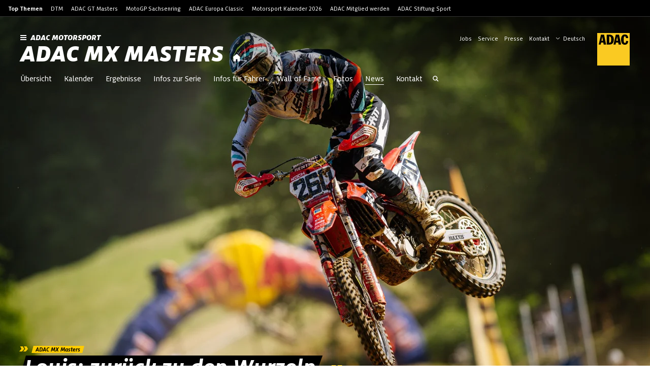

--- FILE ---
content_type: text/html; charset=utf-8
request_url: https://www.adac-motorsport.de/adac-mx-masters/news/4/
body_size: 223756
content:
<!DOCTYPE html><html lang="en"><head><meta charSet="utf-8"/><meta http-equiv="x-ua-compatible" content="ie=edge"/><meta name="viewport" content="width=device-width, initial-scale=1, shrink-to-fit=no"/><meta name="generator" content="Gatsby 5.15.0"/><meta data-react-helmet="true" name="robots" content="index,follow"/><meta data-react-helmet="true" name="description" content="Wir bieten Informationen rund um die Themen des Motorsports, wie z.B. Serien, Wettkämpfe und Events."/><meta data-react-helmet="true" name="keywords" content="ADAC,Motorsport,News"/><meta data-react-helmet="true" property="og:url" content="https://www.adac-motorsport.de/adac-mx-masters/news/4/"/><meta data-react-helmet="true" property="og:title" content="News | ADAC MX Masters"/><meta data-react-helmet="true" property="og:description" content="Wir bieten Informationen rund um die Themen des Motorsports, wie z.B. Serien, Wettkämpfe und Events."/><meta data-react-helmet="true" property="og:type" content="website"/><meta data-react-helmet="true" property="og:author" content="ADAC"/><meta data-react-helmet="true" name="twitter:card" content="summary"/><meta data-react-helmet="true" name="twitter:creator" content="ADAC"/><meta data-react-helmet="true" name="twitter:title" content="News | ADAC MX Masters"/><meta data-react-helmet="true" name="twitter:description" content="Wir bieten Informationen rund um die Themen des Motorsports, wie z.B. Serien, Wettkämpfe und Events."/><meta data-react-helmet="true" property="og:image" content="/static/fallback-image-large-48a489563acf8592f94b9b7cc908afa9.jpg"/><meta data-react-helmet="true" property="og:image:width" content="1032"/><meta data-react-helmet="true" property="og:image:height" content="640"/><meta data-react-helmet="true" name="twitter:card" content="summary_large_image"/><meta name="theme-color" content="#FACA22"/><title data-react-helmet="true">News | ADAC MX Masters</title><link data-react-helmet="true" rel="image_src" href="/static/fallback-image-large-48a489563acf8592f94b9b7cc908afa9.jpg"/><link data-react-helmet="true" rel="canonical" href="https://www.adac-motorsport.de/adac-mx-masters/news/4/"/><style>.gatsby-image-wrapper{position:relative;overflow:hidden}.gatsby-image-wrapper picture.object-fit-polyfill{position:static!important}.gatsby-image-wrapper img{bottom:0;height:100%;left:0;margin:0;max-width:none;padding:0;position:absolute;right:0;top:0;width:100%;object-fit:cover}.gatsby-image-wrapper [data-main-image]{opacity:0;transform:translateZ(0);transition:opacity .25s linear;will-change:opacity}.gatsby-image-wrapper-constrained{display:inline-block;vertical-align:top}</style><noscript><style>.gatsby-image-wrapper noscript [data-main-image]{opacity:1!important}.gatsby-image-wrapper [data-placeholder-image]{opacity:0!important}</style></noscript><script type="module">const e="undefined"!=typeof HTMLImageElement&&"loading"in HTMLImageElement.prototype;e&&document.body.addEventListener("load",(function(e){const t=e.target;if(void 0===t.dataset.mainImage)return;if(void 0===t.dataset.gatsbyImageSsr)return;let a=null,n=t;for(;null===a&&n;)void 0!==n.parentNode.dataset.gatsbyImageWrapper&&(a=n.parentNode),n=n.parentNode;const o=a.querySelector("[data-placeholder-image]"),r=new Image;r.src=t.currentSrc,r.decode().catch((()=>{})).then((()=>{t.style.opacity=1,o&&(o.style.opacity=0,o.style.transition="opacity 500ms linear")}))}),!0);</script><link rel="sitemap" type="application/xml" href="/sitemap-news/sitemap-index.xml"/><link rel="sitemap" type="application/xml" href="/sitemap-rest/sitemap-index.xml"/><style data-styled="" data-styled-version="5.3.11">.gnsLHF{display:grid;grid-template-columns:repeat(12,1fr);grid-gap:14px;max-width:1600px;}/*!sc*/
@media (min-width:960px){.gnsLHF{grid-gap:24px;}}/*!sc*/
data-styled.g3[id="grid__Grid-sc-10p77ff-0"]{content:"gnsLHF,"}/*!sc*/
.kEkELT{grid-column-start:span 12;}/*!sc*/
.TuFNo{grid-column-start:span 12;}/*!sc*/
@media (min-width:600px){.TuFNo{grid-column-start:span 6;}}/*!sc*/
@media (min-width:960px){.TuFNo{grid-column-start:span 4;}}/*!sc*/
@media (min-width:1280px){.TuFNo{grid-column-start:span 3;}}/*!sc*/
data-styled.g4[id="grid__GridItem-sc-10p77ff-1"]{content:"kEkELT,TuFNo,"}/*!sc*/
:root{--min-height-header:120px;--max-height-header:460px;}/*!sc*/
@media (min-width:960px){:root{--min-height-header:165px;--max-height-header:835px;}}/*!sc*/
html{-ms-text-size-adjust:100%;-webkit-text-size-adjust:100%;box-sizing:border-box;overflow-y:scroll;-webkit-scroll-behavior:auto;-moz-scroll-behavior:auto;-ms-scroll-behavior:auto;scroll-behavior:auto;}/*!sc*/
body{margin:0;background:rgba(255,255,255,1);-webkit-font-smoothing:antialiased;-moz-osx-font-smoothing:grayscale;color:rgba(0,0,0,1);font-size:16px;font-kerning:normal;font-feature-settings:"lnum";font-family:ADAC Sans,Helvetica,Arial,Futura,Roboto,sans-serif;font-style:normal;font-weight:400;}/*!sc*/
body.mobile-nav-open{position:fixed;overflow:hidden;}/*!sc*/
*{box-sizing:inherit;}/*!sc*/
*:before{box-sizing:inherit;}/*!sc*/
*:after{box-sizing:inherit;}/*!sc*/
:focus:not(.focus-visible){outline:none;}/*!sc*/
h1,h2,h3,h4,h5,h6{font-family:ADAC Sans,Helvetica,Arial,Futura,Roboto,sans-serif;font-style:italic;font-weight:900;text-rendering:optimizeLegibility;}/*!sc*/
p{margin:unset;margin-bottom:8px;}/*!sc*/
b,strong{font-family:ADAC Sans,Helvetica,Arial,Futura,Roboto,sans-serif;font-style:normal;font-weight:700;}/*!sc*/
i,em{font-style:italic;}/*!sc*/
u{-webkit-text-decoration:underline;text-decoration:underline;}/*!sc*/
a{background-color:transparent;color:inherit;-webkit-text-decoration:underline;text-decoration:underline;-webkit-text-decoration-line:underline;text-decoration-line:underline;-webkit-text-decoration-thickness:1px;text-decoration-thickness:1px;-webkit-text-decoration-style:solid;text-decoration-style:solid;-webkit-text-decoration-color:transparent;text-decoration-color:transparent;text-underline-offset:6px;-webkit-text-decoration-skip:skip;text-decoration-skip:skip;-webkit-text-decoration-skip-ink:auto;text-decoration-skip-ink:auto;}/*!sc*/
a:after{content:"\00a0»";display:inline;}/*!sc*/
a:hover{-webkit-text-decoration-color:rgba(255,204,0,1);text-decoration-color:rgba(255,204,0,1);}/*!sc*/
.download{float:right;margin-left:auto;}/*!sc*/
hr{border:1px solid rgba(0,0,0,0.1);}/*!sc*/
svg:not(:root){overflow:hidden;}/*!sc*/
select{background:none;border:none;-webkit-appearance:none;-moz-appearance:none;appearance:none;cursor:pointer;}/*!sc*/
.arrow{border-left:4px solid transparent;border-right:4px solid transparent;border-top:6px solid rgba(0,0,0,1);display:inline-block;pointer-events:none;}/*!sc*/
.spacerVertical{margin-top:24px;}/*!sc*/
input:not([type=checkbox]),select:not(.unstyled),textarea{margin:0;background:rgba(0,0,0,0.05);border:rgba(0,0,0,0.1) 1px solid;border-radius:4px;padding:12px;}/*!sc*/
input[type="search"]::-webkit-search-decoration,input[type="search"]::-webkit-search-cancel-button,input[type="search"]::-webkit-search-results-button,input[type="search"]::-webkit-search-results-decoration{display:none;}/*!sc*/
.error{color:rgba(204,51,51,1);}/*!sc*/
.error select,.error textarea,.error input[type=checkbox]{background:rgba(204,51,51,0.05);border-color:rgba(204,51,51,0.1);color:rgba(204,51,51,1);}/*!sc*/
textarea{resize:vertical;}/*!sc*/
.inputWrapper{display:-webkit-box;display:-webkit-flex;display:-ms-flexbox;display:flex;-webkit-flex-direction:column;-ms-flex-direction:column;flex-direction:column;}/*!sc*/
.inputWrapper label{font-family:ADAC Sans,Helvetica,Arial,Futura,Roboto,sans-serif;font-style:normal;font-weight:700;font-size:14px;margin-bottom:8px;}/*!sc*/
.errorMessage{margin-top:8px;font-size:12px;}/*!sc*/
input[type=checkbox]{height:20px;width:20px;margin:0;cursor:pointer;-webkit-appearance:none;-moz-appearance:none;-webkit-appearance:none;-moz-appearance:none;appearance:none;background:none;border:1px solid rgba(175,175,175,1);border-radius:4px;display:-webkit-box;display:-webkit-flex;display:-ms-flexbox;display:flex;-webkit-align-items:center;-webkit-box-align:center;-ms-flex-align:center;align-items:center;}/*!sc*/
input[type=checkbox]:checked{border:1px solid transparent;background:rgba(255,204,0,1);}/*!sc*/
input[type=checkbox]:checked:after{display:unset;}/*!sc*/
input[type=checkbox]:disabled{background:rgba(175,175,175,1);pointer-events:none;}/*!sc*/
input[type=checkbox]:disabled:after{border-color:rgba(175,175,175,1);}/*!sc*/
input[type=checkbox]:after{content:'';position:relative;left:calc(40% - 1px);top:-1px;width:5px;height:10px;border:solid rgba(0,0,0,1);border-width:0 2px 2px 0;-webkit-transform:rotate(45deg);-ms-transform:rotate(45deg);transform:rotate(45deg);display:none;}/*!sc*/
.zoom{-webkit-transition:-webkit-transform .2s ease-out;-webkit-transition:transform .2s ease-out;transition:transform .2s ease-out;}/*!sc*/
img.inline{max-width:100%;}/*!sc*/
.headerImage.headerImage,img.headerImage{min-height:360px;max-height:640px;width:100%;object-fit:cover;}/*!sc*/
.headerImage.headerImage picture img,img.headerImage picture img{min-width:100%;max-height:640px;}/*!sc*/
@media (min-width:960px){}/*!sc*/
.spacer-1{margin-top:8px;}/*!sc*/
.spacer-2{margin-top:16px;}/*!sc*/
.spacer-4{margin-top:32px;}/*!sc*/
.spacer-6{margin-top:48px;}/*!sc*/
.noGridPadding *{--grid-padding:0px;}/*!sc*/
.widgetWrapper{padding-top:48px;}/*!sc*/
@media (min-width:600px){.widgetWrapper{padding-top:80px;}}/*!sc*/
.floatRight{float:right;}/*!sc*/
.serviceLinksMobile{background:rgba(0,0,0,0.05);padding:21px 12px;font-size:14px;color:rgba(0,0,0,1);}/*!sc*/
.serviceLinksMobile a{font-size:14px;padding:11px 0;display:block;}/*!sc*/
data-styled.g8[id="sc-global-hyhQNe1"]{content:"sc-global-hyhQNe1,"}/*!sc*/
.iGRsZe{position:relative;background:rgba(255,255,255,1);overflow:hidden;padding-bottom:32px;overflow:visible;}/*!sc*/
@media (min-width:1600px){.iGRsZe{max-width:1600px;margin:0 auto;}}/*!sc*/
.iGRsZe .narrow{max-width:816px;}/*!sc*/
.iGRsZe .narrow,.iGRsZe .wide{margin:auto;padding:0 14px;}/*!sc*/
@media (min-width:960px){.iGRsZe .narrow,.iGRsZe .wide{padding:0 24px;}}/*!sc*/
@media (min-width:960px){.iGRsZe{padding-bottom:48px;}}/*!sc*/
.iGRsZe .wide{max-width:1280px;}/*!sc*/
.gcIhr{position:relative;background:rgba(255,255,255,1);overflow:hidden;padding-bottom:32px;}/*!sc*/
@media (min-width:1600px){.gcIhr{max-width:1600px;margin:0 auto;}}/*!sc*/
.gcIhr .narrow{max-width:816px;}/*!sc*/
.gcIhr .narrow,.gcIhr .wide{margin:auto;padding:0 14px;}/*!sc*/
@media (min-width:960px){.gcIhr .narrow,.gcIhr .wide{padding:0 24px;}}/*!sc*/
.gcIhr .fullwidth{padding:0 14px;}/*!sc*/
@media (min-width:960px){.gcIhr .fullwidth{padding:0 24px;}}/*!sc*/
.gcIhr .wide{max-width:1280px;}/*!sc*/
.eonSMC{position:relative;background:rgba(255,255,255,1);overflow:hidden;padding-bottom:32px;padding-bottom:80px;}/*!sc*/
@media (min-width:1600px){.eonSMC{max-width:1600px;margin:0 auto;}}/*!sc*/
.eonSMC .narrow{max-width:816px;}/*!sc*/
.eonSMC .narrow,.eonSMC .wide{margin:auto;padding:0 14px;}/*!sc*/
@media (min-width:960px){.eonSMC .narrow,.eonSMC .wide{padding:0 24px;}}/*!sc*/
.eonSMC .fullwidth{padding:0 14px;}/*!sc*/
@media (min-width:960px){.eonSMC .fullwidth{padding:0 24px;}}/*!sc*/
.eonSMC .wide{max-width:1280px;}/*!sc*/
.blMuqr{position:relative;background:rgba(255,255,255,1);overflow:hidden;}/*!sc*/
@media (min-width:1600px){.blMuqr{max-width:1600px;margin:0 auto;}}/*!sc*/
.blMuqr .narrow{max-width:816px;}/*!sc*/
.blMuqr .narrow,.blMuqr .wide{margin:auto;padding:0 14px;}/*!sc*/
@media (min-width:960px){.blMuqr .narrow,.blMuqr .wide{padding:0 24px;}}/*!sc*/
.blMuqr .wide{max-width:1280px;}/*!sc*/
data-styled.g9[id="layout__Content-sc-1xe4tlb-0"]{content:"iGRsZe,gcIhr,eonSMC,blMuqr,"}/*!sc*/
.liPSZF{background:rgba(0,0,0,0.05);}/*!sc*/
.liPSZF img:not("[data-placeholder-image]"){visibility:hidden;}/*!sc*/
.liPSZF.liPSZF.liPSZF *{-webkit-transition:none !important;transition:none !important;}/*!sc*/
.liPSZF.image-static.image-wrapper > div:first-child{display:none !important;}/*!sc*/
.liPSZF.image-static picture .image-element{object-fit:cover;width:100%;max-width:1600px;height:auto;min-height:100%;}/*!sc*/
@media (min-width:960px){.liPSZF.image-static picture .image-element{position:relative;}}/*!sc*/
.liPSZF .image-element[src*="/static"],.liPSZF .image-element[src*="http"]{visibility:visible !important;opacity:1 !important;}/*!sc*/
.dCqIMk img:not("[data-placeholder-image]"){visibility:hidden;}/*!sc*/
.dCqIMk.image-static.image-wrapper > div:first-child{display:none !important;}/*!sc*/
.dCqIMk.image-static picture .image-element{object-fit:cover;width:100%;max-width:1600px;height:auto;min-height:100%;}/*!sc*/
@media (min-width:960px){.dCqIMk.image-static picture .image-element{position:relative;}}/*!sc*/
.dCqIMk .image-element[src*="/static"],.dCqIMk .image-element[src*="http"]{visibility:visible !important;opacity:1 !important;}/*!sc*/
data-styled.g10[id="image__Image-sc-m39wq1-0"]{content:"liPSZF,dCqIMk,"}/*!sc*/
.hnwPzz{position:relative;overflow:visible !important;display:-webkit-box;display:-webkit-flex;display:-ms-flexbox;display:flex;-webkit-flex-direction:row;-ms-flex-direction:row;flex-direction:row;-webkit-box-pack:end;-webkit-justify-content:flex-end;-ms-flex-pack:end;justify-content:flex-end;width:auto;min-height:0;margin-bottom:-25px;opacity:0;-webkit-transition:opacity 0.25s ease;transition:opacity 0.25s ease;}/*!sc*/
.hnwPzz.copyright-exists{opacity:1;}/*!sc*/
@media (min-width:960px){.hnwPzz{margin-bottom:-33px;}}/*!sc*/
.hnwPzz .copyright-text{position:onTop;display:inline-block;pointer-events:none;font-size:12px;padding:8px;color:rgba(0,0,0,0.6);}/*!sc*/
@media (min-width:960px){.hnwPzz .copyright-text{padding:12px;}}/*!sc*/
.hnwPzz .copyright-text{position:absolute;-webkit-transform:translateY(-100%);-ms-transform:translateY(-100%);transform:translateY(-100%);color:rgba(255,255,255,1);}/*!sc*/
data-styled.g11[id="image-with-copyright__Copyright-sc-nztpo7-0"]{content:"hnwPzz,"}/*!sc*/
.bmfyVR:hover{-webkit-text-decoration:none;text-decoration:none;-webkit-text-decoration-line:none;text-decoration-line:none;}/*!sc*/
.bmfyVR:after{margin:unset;content:unset;}/*!sc*/
data-styled.g12[id="link__InternalLink-sc-5t2tk4-0"]{content:"bmfyVR,"}/*!sc*/
.dZCGiR{-webkit-text-decoration:none;text-decoration:none;-webkit-text-decoration-line:none;text-decoration-line:none;}/*!sc*/
.dZCGiR:hover{-webkit-text-decoration:none;text-decoration:none;-webkit-text-decoration-line:none;text-decoration-line:none;}/*!sc*/
.dZCGiR:after{margin:unset;content:unset;}/*!sc*/
data-styled.g13[id="link__Anchor-sc-5t2tk4-1"]{content:"dZCGiR,"}/*!sc*/
.fGrlAG{color:rgba(0,0,0,1);display:inline-block;font:inherit;padding:0 16px;position:relative;margin:0 4px;}/*!sc*/
.fGrlAG > span{display:block;position:relative;z-index:1;}/*!sc*/
.fGrlAG:before{content:"";position:absolute;left:0;top:0;height:100%;width:100%;-webkit-transform:skew(-15deg);-ms-transform:skew(-15deg);transform:skew(-15deg);background:rgba(255,204,0,1);}/*!sc*/
*:not(.skewedBg) .skewed__Skewed-sc-129q4b5-0 *:not(.block){display:inline;}/*!sc*/
.hitgwW{color:rgba(0,0,0,1);display:inline-block;font:inherit;padding:0 16px;position:relative;margin:0 4px;}/*!sc*/
.hitgwW > span{display:block;position:relative;z-index:1;}/*!sc*/
.hitgwW:before{content:"";position:absolute;left:0;top:0;height:100%;width:100%;-webkit-transform:skew(-15deg);-ms-transform:skew(-15deg);transform:skew(-15deg);background:rgba(255,204,0,1);}/*!sc*/
*:not(.skewedBg) .skewed__Skewed-sc-129q4b5-0 *:not(.block){display:inline;}/*!sc*/
.hitgwW:hover:before{background:rgba(255,219,75,1);}/*!sc*/
.knDdvC{color:rgba(0,0,0,1);display:inline-block;font:inherit;padding:0 16px;position:relative;margin:0 4px;color:rgba(0,0,0,1);}/*!sc*/
.knDdvC > span{display:block;position:relative;z-index:1;}/*!sc*/
.knDdvC:before{content:"";position:absolute;left:0;top:0;height:100%;width:100%;-webkit-transform:skew(-15deg);-ms-transform:skew(-15deg);transform:skew(-15deg);background:rgba(255,204,0,1);}/*!sc*/
*:not(.skewedBg) .skewed__Skewed-sc-129q4b5-0 *:not(.block){display:inline;}/*!sc*/
.knDdvC:hover:before{background:rgba(255,219,75,1);}/*!sc*/
.knDdvC::before{background:transparent;}/*!sc*/
.knDdvC:hover{color:rgba(0,0,0,1);}/*!sc*/
.knDdvC:hover::before{background:rgba(255,204,0,1);}/*!sc*/
data-styled.g15[id="skewed__Skewed-sc-129q4b5-0"]{content:"fGrlAG,hitgwW,knDdvC,"}/*!sc*/
.hHLsRT{line-height:0;}/*!sc*/
data-styled.g16[id="arrow__Arrow-sc-i59jda-0"]{content:"hHLsRT,"}/*!sc*/
.fgMJPA{font-size:40px;font-family:ADAC Sans,Helvetica,Arial,Futura,Roboto,sans-serif;font-weight:900;font-style:italic;line-height:110%;-webkit-letter-spacing:0;-moz-letter-spacing:0;-ms-letter-spacing:0;letter-spacing:0;text-align:left;text-transform:uppercase;margin-bottom:24px;margin-top:0;-webkit-hyphens:auto;-moz-hyphens:auto;-ms-hyphens:auto;hyphens:auto;}/*!sc*/
data-styled.g18[id="widget-headline__WidgetHeadline-sc-227b7z-0"]{content:"fgMJPA,"}/*!sc*/
.cGXfWW .zoom{width:100%;}/*!sc*/
.cGXfWW:hover{border:none;background:rgba(175,175,175,0.1);}/*!sc*/
.cGXfWW:hover .zoom{-webkit-transform:scale(1.05);-ms-transform:scale(1.05);transform:scale(1.05);}/*!sc*/
.cGXfWW:after{content:"";margin-left:0;}/*!sc*/
data-styled.g19[id="zoom__Zoom-sc-1a1tj2q-0"]{content:"cGXfWW,"}/*!sc*/
.glglAC{display:-webkit-box;display:-webkit-flex;display:-ms-flexbox;display:flex;-webkit-flex-direction:row;-ms-flex-direction:row;flex-direction:row;width:100%;}/*!sc*/
.glglAC .news-card-wrapper{display:-webkit-inline-box;display:-webkit-inline-flex;display:-ms-inline-flexbox;display:inline-flex;-webkit-text-decoration:none;text-decoration:none;min-height:100%;width:100%;overflow:hidden;}/*!sc*/
.glglAC .content .topline{opacity:0.6;}/*!sc*/
.glglAC .content .topline .text{font-family:ADAC Sans,Helvetica,Arial,Futura,Roboto,sans-serif;font-weight:700;-webkit-letter-spacing:2px;-moz-letter-spacing:2px;-ms-letter-spacing:2px;letter-spacing:2px;text-align:left;text-transform:uppercase;}/*!sc*/
.glglAC .content{height:100%;max-height:99px;-webkit-flex:1 1 100%;-ms-flex:1 1 100%;flex:1 1 100%;max-width:calc(100% - 100px);padding:12px 12px 16px 12px;display:-webkit-box;display:-webkit-flex;display:-ms-flexbox;display:flex;-webkit-flex-direction:column;-ms-flex-direction:column;flex-direction:column;}/*!sc*/
.glglAC div.zoom{width:100%;height:100%;background-size:cover !important;background-position:center center !important;}/*!sc*/
.glglAC .topline{display:-webkit-box;display:-webkit-flex;display:-ms-flexbox;display:flex;-webkit-align-items:center;-webkit-box-align:center;-ms-flex-align:center;align-items:center;margin-bottom:4px;-webkit-box-pack:justify;-webkit-justify-content:space-between;-ms-flex-pack:justify;justify-content:space-between;}/*!sc*/
.glglAC .topline .text{white-space:nowrap;overflow:hidden;width:calc(100% - 10ch);text-overflow:ellipsis;}/*!sc*/
.glglAC .topline .text,.glglAC .topline .date{display:inline-block;font-size:12px;}/*!sc*/
.glglAC .toplineSeparator{display:none;}/*!sc*/
.glglAC .title{font-size:16px;overflow:hidden;display:-webkit-box;-webkit-box-orient:vertical;-webkit-line-clamp:3;}/*!sc*/
.glglAC .content-no-topline .title{-webkit-line-clamp:4;}/*!sc*/
.glglAC .news-image-wrapper{-webkit-flex:96px 0 0;-ms-flex:96px 0 0;flex:96px 0 0;width:96px;height:96px;position:relative;margin:0;overflow:hidden;background:rgba(0,0,0,0.05);}/*!sc*/
.glglAC .news-image-wrapper .video-icon{position:absolute;width:26px;height:20px;bottom:8px;left:8px;margin:0;}/*!sc*/
@media (min-width:960px){.glglAC .news-card-wrapper{-webkit-flex-direction:column;-ms-flex-direction:column;flex-direction:column;}.glglAC .content{width:100%;max-width:unset;max-height:unset;padding:16px 16px 24px 16px;}.glglAC .content.content-no-topline{padding-top:20px;}.glglAC .news-image-wrapper{height:0;padding-bottom:66.6%;width:100%;}.glglAC .news-image-wrapper .video-icon{position:absolute;width:42px;height:32px;bottom:12px;left:12px;margin:0;}.glglAC .zoom{position:absolute !important;top:0;left:0;width:100%;height:100%;}.glglAC .topline{display:-webkit-box;display:-webkit-flex;display:-ms-flexbox;display:flex;-webkit-box-pack:start;-webkit-justify-content:flex-start;-ms-flex-pack:start;justify-content:flex-start;margin-bottom:8px;}.glglAC .topline .text{width:unset;font-size:14px;}.glglAC .topline .date{font-size:14px;}.glglAC .topline .toplineSeparator{display:inline;margin:0 8px;}.glglAC .title{-webkit-line-clamp:2;-webkit-line-clamp:2;font-size:18px;line-height:1.1;}}/*!sc*/
data-styled.g33[id="news-card__NewsCard-sc-1ab8oke-0"]{content:"glglAC,"}/*!sc*/
.dUzmwD{padding:0;}/*!sc*/
.dUzmwD .default-grid .default-card{background:linear-gradient(135deg,rgba(175,175,175,0) 0%,rgba(175,175,175,0.5) 100%);aspect-ratio:1;height:100%;}/*!sc*/
@media (max-width:960px){.dUzmwD .default-grid .default-card{height:96px;width:100%;aspect-ratio:unset;}}/*!sc*/
data-styled.g34[id="news-cards-grid__NewsCardsGrid-sc-u5wvye-0"]{content:"dUzmwD,"}/*!sc*/
.jtCOqK .react-tabs{-webkit-tap-highlight-color:transparent;font-family:unset;margin-block-start:-8px;}/*!sc*/
.jtCOqK .react-tabs__tab-list{margin:0;padding:0;}/*!sc*/
.jtCOqK .react-tabs__tab{display:inline-block;position:relative;list-style:none;padding:0;padding-inline-end:4px;margin-block-start:8px;margin:0;cursor:pointer;font-family:ADAC Sans,Helvetica,Arial,Futura,Roboto,sans-serif;font-style:italic;font-weight:700;font-size:16px;line-height:18px;}/*!sc*/
.jtCOqK .react-tabs__tab .title{margin:7px 4px 7px 4px;display:block;position:relative;}/*!sc*/
.jtCOqK .react-tabs__tab:hover > .skewed-base:before,.jtCOqK .react-tabs__tab:hover > a > .skewed-base:before{background:rgba(255,219,75,1) !important;}/*!sc*/
.jtCOqK .react-tabs__tab > a:after{content:none;}/*!sc*/
.jtCOqK .react-tabs__tab:last-child{padding-inline-end:0;}/*!sc*/
.jtCOqK .react-tabs__tab-panel{display:none;margin-top:24px;}/*!sc*/
.jtCOqK .react-tabs__tab-panel--selected{display:block;}/*!sc*/
.jtCOqK .children{width:100%;}/*!sc*/
.jtCOqK .children div{width:calc(100% - 8px);}/*!sc*/
@media (min-width:960px){.jtCOqK .children{width:unset;}.jtCOqK .children div{width:unset;}}/*!sc*/
.jtCOqK .react-tabs__tab:hover .skewed__Skewed-sc-129q4b5-0{color:rgba(0,0,0,1);}/*!sc*/
data-styled.g48[id="tabs__Tabs-sc-11wbul9-0"]{content:"jtCOqK,"}/*!sc*/
.bImHZY{position:relative;width:100%;height:460px;}/*!sc*/
.bImHZY.home-slider-item-linked{cursor:pointer;}/*!sc*/
.bImHZY .gatsby-image-wrapper,.bImHZY .gatsby-image-wrapper img{height:100%;width:100%;object-fit:cover;}/*!sc*/
.bImHZY .home-slider-item-container{position:absolute;left:14px;bottom:46px;font-family:ADAC Sans,Helvetica,Arial,Futura,Roboto,sans-serif;font-style:italic;font-weight:700;font-size:12px;-webkit-transform:translate3d(0,0,0);-webkit-transform:translate3d(0,0,0);-ms-transform:translate3d(0,0,0);transform:translate3d(0,0,0);}/*!sc*/
.bImHZY .home-slider-item-container .text-starter{color:rgba(255,204,0,1);font-size:32px;font-family:ADAC Sans,Helvetica,Arial,Futura,Roboto,sans-serif;font-style:italic;font-weight:900;-webkit-letter-spacing:4px;-moz-letter-spacing:4px;-ms-letter-spacing:4px;letter-spacing:4px;margin-left:6px;vertical-align:sub;}/*!sc*/
.bImHZY .home-slider-item-container .topline{position:relative;bottom:-4px;}/*!sc*/
.bImHZY .title{color:rgba(255,255,255,1);line-height:1.04 !important;max-width:300px;}/*!sc*/
.bImHZY .title h2{font-size:36px;margin:0 0 4px;}/*!sc*/
.bImHZY .title .title-line{font-family:ADAC Sans,Helvetica,Arial,Futura,Roboto,sans-serif;font-style:italic;font-weight:700;color:#fff;background-image:linear-gradient(105deg,transparent 50%,rgba(0,0,0,1) 53%),linear-gradient(110deg,rgba(0,0,0,1) 50%,transparent 53%),linear-gradient( to left,rgba(0,0,0,1),rgba(0,0,0,1) );background-size:24px 85%,24px 85%,calc(100% - 48px) 85%;background-position:left,right,center;background-repeat:no-repeat;display:inline;padding:0 16px;-webkit-box-decoration-break:clone;-webkit-box-decoration-break:clone;box-decoration-break:clone;overflow-wrap:anywhere;word-break:normal;}/*!sc*/
@media (min-width:960px){.bImHZY .title{line-height:40px;max-width:800px;}.bImHZY .title h2{font-size:48px;}.bImHZY .title h2:after{content:"»";position:absolute;bottom:2px;color:rgba(255,204,0,1);font-size:52px;margin-left:12px;font-family:ADAC Sans,Helvetica,Arial,Futura,Roboto,sans-serif;font-style:italic;font-weight:900;vertical-align:text-bottom;}}/*!sc*/
.bImHZY:hover .title h2 .skewed-base{color:rgba(0,0,0,1);}/*!sc*/
.bImHZY:hover .title h2 .skewed-base:before{background:rgba(255,255,255,1);}/*!sc*/
.bImHZY .series{color:rgba(0,0,0,1);padding:0 6px;}/*!sc*/
.bImHZY .publication-date{padding:0 6px;}/*!sc*/
@media (min-width:960px){.bImHZY{--max-height-md:800px;height:var(--max-height-md);}.bImHZY .home-slider-item-container{left:32px;bottom:80px;}.bImHZY .home-slider-item-container .title{font-size:24px;line-height:40px;}}/*!sc*/
data-styled.g52[id="home-slider-item__HomeSliderItem-sc-1m2kccq-0"]{content:"bImHZY,"}/*!sc*/
.kRVODP{width:40px;height:40px;}/*!sc*/
@media (min-width:960px){.kRVODP{width:64px;height:64px;}}/*!sc*/
data-styled.g58[id="adac__LogoAdac-sc-ve67c5-0"]{content:"kRVODP,"}/*!sc*/
.knAqeQ{display:inline-block;position:relative;}/*!sc*/
.knAqeQ.knAqeQ.knAqeQ select{display:inline-block;-webkit-appearance:none;-moz-appearance:none;appearance:none;margin:unset;padding:unset;font-family:ADAC Sans,Helvetica,Arial,Futura,Roboto,sans-serif;font-style:normal;font-weight:400;font-size:12px;border:none;border-radius:unset;background:none;color:currentColor;}/*!sc*/
.knAqeQ.knAqeQ.knAqeQ option{color:rgba(0,0,0,1);background:rgba(255,255,255,1);font-size:14px;}/*!sc*/
.knAqeQ .chevron{position:absolute;display:inline;right:-4px;top:17px;pointer-events:none;}/*!sc*/
.knAqeQ.knAqeQ.knAqeQ select{padding:4px 20px 0 15px;margin-right:-20px;}/*!sc*/
@media (min-width:960px){.knAqeQ.knAqeQ.knAqeQ .chevron{top:8px;left:0;right:auto;}}/*!sc*/
data-styled.g63[id="language-switch__LanguageSwitch-sc-jie0eg-0"]{content:"knAqeQ,"}/*!sc*/
.jaVDnq{position:relative;z-index:200;background:#000;border-bottom:1px solid rgba(255,255,255,0.2);}/*!sc*/
@media (max-width:960px){.jaVDnq{display:none;}}/*!sc*/
.jaVDnq .top-topics-title{font-weight:700;}/*!sc*/
.jaVDnq .top-topics-container{max-width:1600px;margin:0 auto;padding:10px 16px 8px;color:#fff;font-size:12px;font-weight:400;}/*!sc*/
.jaVDnq .top-topics-container > *{margin-right:16px;display:inline-block;}/*!sc*/
.jaVDnq .top-topics-container span{font-family:ADAC Sans,Helvetica,Arial,Futura,Roboto,sans-serif;font-style:normal;font-weight:700;}/*!sc*/
.jaVDnq .top-topics-container a:after{content:none;}/*!sc*/
data-styled.g66[id="top-topics-desktop__TopTopicsDesktop-sc-15hblu4-0"]{content:"jaVDnq,"}/*!sc*/
.kTQCZQ{font-weight:700;font-size:20px;-webkit-text-decoration:underline;text-decoration:underline;position:absolute;top:20px;left:-9999px;z-index:1000;padding:20px;background:#3effde;}/*!sc*/
.kTQCZQ:focus{left:20px;}/*!sc*/
data-styled.g70[id="header__SkipLink-sc-19tlaqa-0"]{content:"kTQCZQ,"}/*!sc*/
.hyllWH{z-index:200;background:linear-gradient(180deg,rgba(0,0,0,0.4) 0%,rgba(0,0,0,0) 100%);position:absolute;color:#fff;padding:20px;width:100%;left:0;}/*!sc*/
.hyllWH .header-burger,.hyllWH .service-links,.hyllWH .close-button,.hyllWH .language-switch,.hyllWH .logo-home-link{display:none;}/*!sc*/
.hyllWH .logo-home-link{margin-left:10px;}/*!sc*/
.hyllWH:not(.has-hero){position:relative;background:#fff;border:1px solid rgba(0,0,0,0.1);}/*!sc*/
.hyllWH:not(.has-hero) .nav-links,.hyllWH:not(.has-hero) .service-links,.hyllWH:not(.has-hero) .heading,.hyllWH:not(.has-hero) .logo,.hyllWH:not(.has-hero) .language-switch,.hyllWH:not(.has-hero) .heading button,.hyllWH:not(.has-hero) .heading .search-button,.hyllWH:not(.has-hero) .heading .logo-home{color:#000;}/*!sc*/
.hyllWH:not(.has-hero) .header-burger > rect{fill:#000;}/*!sc*/
.hyllWH .heading button{height:22px;color:#fff;cursor:pointer;outline:none;border:none;background:none;padding:unset;}/*!sc*/
.hyllWH .heading-title{margin-right:8px;}/*!sc*/
.hyllWH .close-button *{color:#000;}/*!sc*/
.hyllWH .service{justify-self:flex-end;}/*!sc*/
.hyllWH .main{display:grid;grid-template-columns:1fr min-content;-webkit-align-items:flex-start;-webkit-box-align:flex-start;-ms-flex-align:flex-start;align-items:flex-start;max-width:min( 100vw - 40px,1560px );margin:0 auto;}/*!sc*/
.hyllWH .parent-link{display:block;padding-bottom:6px;}/*!sc*/
.hyllWH .logo.logo-position-left{margin-right:12px;vertical-align:top;}/*!sc*/
.hyllWH h1,.hyllWH h2{display:inline-block;margin:unset;text-transform:uppercase;}/*!sc*/
.hyllWH h1{position:relative;font-size:36px;line-height:30px;}/*!sc*/
.hyllWH h2{font-size:12px;}/*!sc*/
.hyllWH .service{text-align:right;}/*!sc*/
@media (min-width:960px){.hyllWH{padding:24px 40px 18px;border-bottom:1px solid rgba(0,0,0,0.1);}.hyllWH .service-links-wrapper{display:-webkit-box;display:-webkit-flex;display:-ms-flexbox;display:flex;-webkit-box-pack:end;-webkit-justify-content:flex-end;-ms-flex-pack:end;justify-content:flex-end;-webkit-align-items:flex-start;-webkit-box-align:flex-start;-ms-flex-align:flex-start;align-items:flex-start;}.hyllWH .header-burger,.hyllWH .logo-home-link{display:inline-block;}.hyllWH .language-switch{display:-webkit-inline-box;display:-webkit-inline-flex;display:-ms-inline-flexbox;display:inline-flex;}.hyllWH .service-links{display:-webkit-inline-box;display:-webkit-inline-flex;display:-ms-inline-flexbox;display:inline-flex;-webkit-flex-direction:row;-ms-flex-direction:row;flex-direction:row;-webkit-box-pack:end;-webkit-justify-content:flex-end;-ms-flex-pack:end;justify-content:flex-end;}.hyllWH .service-links:not(.with-language-switch){-webkit-flex-wrap:wrap;-ms-flex-wrap:wrap;flex-wrap:wrap;}.hyllWH h1,.hyllWH h2,.hyllWH .logo-home-link{line-height:0.83;}.hyllWH h1:hover,.hyllWH h2:hover,.hyllWH .logo-home-link:hover{opacity:0.7;}.hyllWH h1{font-size:48px;}.hyllWH h2{font-size:16px;margin-bottom:8px;}.hyllWH h2 svg:not(.logo){margin:unset;margin-right:8px;padding-top:4px;height:auto;}.hyllWH .service button{border:none;background:none;cursor:pointer;width:34px;height:34px;-webkit-align-items:center;-webkit-box-align:center;-ms-flex-align:center;align-items:center;-webkit-box-pack:center;-webkit-justify-content:center;-ms-flex-pack:center;justify-content:center;}.hyllWH .service button:hover{background:rgba(0,0,0,0.1);}.hyllWH .language-switch.language-switch-service-bar{margin-left:12px;float:right;}.hyllWH .logo.logo-position-right{margin-left:24px;float:right;}.hyllWH .logo.logo-position-left{vertical-align:unset;}.hyllWH .service button .close-button{color:#000;}.hyllWH .main{grid-template-areas:"heading service" "menu menu";grid-gap:0 40px;}.hyllWH .main .heading{position:relative;grid-area:heading;width:100%;z-index:1;}.hyllWH .main .heading-wrapper{white-space:nowrap;}.hyllWH .main .heading-title{white-space:normal;}.hyllWH .main nav{margin-top:-24px;padding-top:20px;grid-area:menu;}.hyllWH .main .service{display:block;right:40px;grid-area:service;min-width:328px;max-width:400px;height:24px;overflow:visible;z-index:2;}.hyllWH.has-hero{border-bottom:0;}.hyllWH.has-hero:not(.open):hover{background:rgba(0,0,0,.8);color:#fff;}.hyllWH.has-hero h1{-webkit-filter:drop-shadow(1px 1px 10px rgba(0,0,0,0.05));filter:drop-shadow(1px 1px 10px rgba(0,0,0,0.05));}.hyllWH.open{background:#fff;color:#000;}.hyllWH.open .service-links-wrapper{display:none;}.hyllWH.open .close-button{display:block;float:right;}.hyllWH.open .heading .logo-home{opacity:1;}.hyllWH.open .nav-links,.hyllWH.open .heading .search-button,.hyllWH.open .heading .logo-home{color:#000;}.hyllWH.open h1{-webkit-filter:none;filter:none;}.hyllWH.can-go-back{padding:32px 40px 26px;}}/*!sc*/
data-styled.g71[id="header__Header-sc-19tlaqa-1"]{content:"hyllWH,"}/*!sc*/
.YoobZ .header-service-link{font-size:12px;margin-left:12px;margin-top:4px;margin-bottom:4px;-webkit-text-decoration:none;text-decoration:none;}/*!sc*/
.YoobZ .header-service-link:hover{-webkit-text-decoration:underline;text-decoration:underline;}/*!sc*/
data-styled.g72[id="header-service-links__HeaderServiceLinks-sc-136h8t9-0"]{content:"YoobZ,"}/*!sc*/
.dUYWrX{background:#000;color:#fff;font-size:12px;padding-bottom:24px;text-align:center;}/*!sc*/
.dUYWrX .grid{padding-top:48px;gap:32px;margin:0 auto;}/*!sc*/
.app-wrapper .footer__Footer-sc-1gmvjk1-0{margin-bottom:62px;}/*!sc*/
.dUYWrX .cookie-setting-link:hover{border-bottom:unset;}/*!sc*/
.dUYWrX .cookie-setting-link:hover{border-bottom:unset;}/*!sc*/
.dUYWrX .magazine,.dUYWrX .magazine-desktop{display:-webkit-inline-box;display:-webkit-inline-flex;display:-ms-inline-flexbox;display:inline-flex;-webkit-box-pack:start;-webkit-justify-content:flex-start;-ms-flex-pack:start;justify-content:flex-start;-webkit-align-items:center;-webkit-box-align:center;-ms-flex-align:center;align-items:center;min-height:56px;}/*!sc*/
.dUYWrX .magazine-desktop{display:none;-webkit-flex-direction:row-reverse;-ms-flex-direction:row-reverse;flex-direction:row-reverse;-webkit-align-items:flex-end;-webkit-box-align:flex-end;-ms-flex-align:flex-end;align-items:flex-end;text-align:right;padding:0;}/*!sc*/
.dUYWrX .magazine-item{background:#171717;}/*!sc*/
.dUYWrX .social{margin:auto;height:24px;width:-webkit-fit-content;width:-moz-fit-content;width:fit-content;}/*!sc*/
@media (min-width:960px){.dUYWrX .social{margin-top:0;}}/*!sc*/
.dUYWrX .social div{display:-webkit-box;display:-webkit-flex;display:-ms-flexbox;display:flex;grid-gap:14px;}/*!sc*/
.dUYWrX .social a{max-height:24px;display:inline;}/*!sc*/
.dUYWrX .footer-nav{font-family:ADAC Sans,Helvetica,Arial,Futura,Roboto,sans-serif;font-weight:700;font-size:14px;margin-bottom:8px;display:-webkit-box;display:-webkit-flex;display:-ms-flexbox;display:flex;-webkit-flex-flow:row wrap;-ms-flex-flow:row wrap;flex-flow:row wrap;-webkit-box-pack:center;-webkit-justify-content:center;-ms-flex-pack:center;justify-content:center;}/*!sc*/
.dUYWrX .footer-nav a{margin:0 8px;}/*!sc*/
.dUYWrX .footer-logo{display:block;margin:auto;margin-top:24px;margin-bottom:12px;}/*!sc*/
.dUYWrX .bottom-nav{text-align:center;line-height:18px;}/*!sc*/
.dUYWrX .bottom-nav div{display:-webkit-box;display:-webkit-flex;display:-ms-flexbox;display:flex;-webkit-flex-flow:row wrap;-ms-flex-flow:row wrap;flex-flow:row wrap;-webkit-box-pack:center;-webkit-justify-content:center;-ms-flex-pack:center;justify-content:center;}/*!sc*/
.dUYWrX .bottom-nav div a{margin-left:8px;}/*!sc*/
.dUYWrX .content-block{line-height:18px;margin:0 auto;}/*!sc*/
.dUYWrX .content-block .content-block-title{font-family:ADAC Sans,Helvetica,Arial,Futura,Roboto,sans-serif;font-weight:700;color:rgba(255,255,255,0.6);margin-bottom:14px;text-transform:uppercase;-webkit-letter-spacing:2px;-moz-letter-spacing:2px;-ms-letter-spacing:2px;letter-spacing:2px;}/*!sc*/
.dUYWrX hr{margin:0 -14px;border-color:rgba(255,255,255,0.2);}/*!sc*/
.dUYWrX h2{font-size:32px;line-height:27px;margin:0;text-align:center;margin-bottom:24px;}/*!sc*/
.dUYWrX a:after{content:none;}/*!sc*/
@media (min-width:960px){.dUYWrX{padding-bottom:24px;}.dUYWrX .grid{padding-top:48px;}.dUYWrX .footer-nav{margin-bottom:24px;}.dUYWrX .footer-nav a{margin:0 12px;}.dUYWrX hr{margin:0 -24px;}.dUYWrX h2{margin-left:24px;text-align:left;margin-bottom:0;}.dUYWrX .magazine-item{display:none;}.dUYWrX .bottom-wrapper{display:-webkit-box;display:-webkit-flex;display:-ms-flexbox;display:flex;-webkit-box-pack:justify;-webkit-justify-content:space-between;-ms-flex-pack:justify;justify-content:space-between;-webkit-flex-direction:row-reverse;-ms-flex-direction:row-reverse;flex-direction:row-reverse;margin:0px 24px;}.dUYWrX .bottom-wrapper .nav-wrapper{display:-webkit-box;display:-webkit-flex;display:-ms-flexbox;display:flex;-webkit-flex-direction:row-reverse;-ms-flex-direction:row-reverse;flex-direction:row-reverse;height:-webkit-fit-content;height:-moz-fit-content;height:fit-content;margin-top:auto;-webkit-align-items:flex-end;-webkit-box-align:flex-end;-ms-flex-align:flex-end;align-items:flex-end;}.dUYWrX .bottom-wrapper .magazine-desktop{display:-webkit-box;display:-webkit-flex;display:-ms-flexbox;display:flex;-webkit-box-pack:start;-webkit-justify-content:flex-start;-ms-flex-pack:start;justify-content:flex-start;margin:0;}.dUYWrX .bottom-wrapper .footer-logo{margin-bottom:0;margin-top:0;}.dUYWrX .bottom-wrapper .bottom-nav{margin-right:13px;text-align:right;}.dUYWrX .bottom-wrapper .bottom-nav a{margin:unset;margin-left:8px;}}/*!sc*/
data-styled.g75[id="footer__Footer-sc-1gmvjk1-0"]{content:"dUYWrX,"}/*!sc*/
.epPsOF .title-container{display:none;margin-bottom:22px;font-weight:500;}/*!sc*/
.epPsOF .container{display:-webkit-box;display:-webkit-flex;display:-ms-flexbox;display:flex;gap:16px;}/*!sc*/
@media (max-width:600px){}/*!sc*/
.epPsOF .label-container{-webkit-align-self:center;-ms-flex-item-align:center;align-self:center;margin-left:10px;color:rgba(0,0,0,1);opacity:0.6;font-weight:500;margin-top:-2px;}/*!sc*/
.epPsOF .share-icon{color:rgba(0,0,0,1);opacity:0.6;}/*!sc*/
.epPsOF .share-button{border:none;background:none;padding:0;cursor:pointer;}/*!sc*/
data-styled.g77[id="social-share-bar__SocialShareBar-sc-1e0bqrz-0"]{content:"epPsOF,"}/*!sc*/
.ibUPQY{display:-webkit-box;display:-webkit-flex;display:-ms-flexbox;display:flex;width:100%;-webkit-box-pack:center;-webkit-justify-content:center;-ms-flex-pack:center;justify-content:center;-webkit-align-items:center;-webkit-box-align:center;-ms-flex-align:center;align-items:center;margin:24px 0;}/*!sc*/
.ibUPQY a{display:-webkit-box;display:-webkit-flex;display:-ms-flexbox;display:flex;-webkit-align-items:center;-webkit-box-align:center;-ms-flex-align:center;align-items:center;font-family:ADAC Sans,Helvetica,Arial,Futura,Roboto,sans-serif;font-style:italic;font-weight:700;height:32px;}/*!sc*/
.ibUPQY a:not(.navigation){width:40px;display:-webkit-box;display:-webkit-flex;display:-ms-flexbox;display:flex;-webkit-box-pack:center;-webkit-justify-content:center;-ms-flex-pack:center;justify-content:center;}/*!sc*/
.ibUPQY span{display:inline-block;}/*!sc*/
.ibUPQY span svg{border:none;width:6px;height:12px;}/*!sc*/
.ibUPQY .inSkewed{height:32px;display:-webkit-inline-box !important;display:-webkit-inline-flex !important;display:-ms-inline-flexbox !important;display:inline-flex !important;-webkit-align-items:center;-webkit-box-align:center;-ms-flex-align:center;align-items:center;}/*!sc*/
.ibUPQY .navigation{font-family:ADAC Sans,Helvetica,Arial,Futura,Roboto,sans-serif;font-style:italic;font-weight:700;padding:0;}/*!sc*/
.ibUPQY .navigation.disabled{pointer-events:none;}/*!sc*/
.ibUPQY .navigation.disabled > .skewed-base svg,.ibUPQY .navigation.disabled > .skewed-base svg *{stroke:currentColor;}/*!sc*/
.ibUPQY .navigation.disabled > .skewed-base:not(.back) svg{margin-left:4px;}/*!sc*/
.ibUPQY .navigation svg,.ibUPQY .navigation svg *{stroke:currentColor;}/*!sc*/
.ibUPQY .navigation.back svg{margin-right:4px;-webkit-transform:rotate(180deg);-ms-transform:rotate(180deg);transform:rotate(180deg);}/*!sc*/
.ibUPQY .navigation:not(.back) svg{margin-left:4px;}/*!sc*/
data-styled.g136[id="pagination__Pagination-sc-6ab6tw-0"]{content:"ibUPQY,"}/*!sc*/
.dRzXRG .social-share-bar-wrapper{padding-top:48px;}/*!sc*/
.dRzXRG .with-pagination{padding-top:24px;}/*!sc*/
data-styled.g137[id="race-news-page__RaceNewsPage-sc-1mga6n0-0"]{content:"dRzXRG,"}/*!sc*/
</style><link rel="icon" href="/favicon-32x32.png?v=c3eb67cec9af1f7e63befb3be37d49d1" type="image/png"/><link rel="icon" href="/favicon.svg?v=c3eb67cec9af1f7e63befb3be37d49d1" type="image/svg+xml"/><link rel="manifest" href="/manifest.webmanifest" crossorigin="anonymous"/><link rel="apple-touch-icon" sizes="48x48" href="/icons/icon-48x48.png?v=c3eb67cec9af1f7e63befb3be37d49d1"/><link rel="apple-touch-icon" sizes="72x72" href="/icons/icon-72x72.png?v=c3eb67cec9af1f7e63befb3be37d49d1"/><link rel="apple-touch-icon" sizes="96x96" href="/icons/icon-96x96.png?v=c3eb67cec9af1f7e63befb3be37d49d1"/><link rel="apple-touch-icon" sizes="144x144" href="/icons/icon-144x144.png?v=c3eb67cec9af1f7e63befb3be37d49d1"/><link rel="apple-touch-icon" sizes="192x192" href="/icons/icon-192x192.png?v=c3eb67cec9af1f7e63befb3be37d49d1"/><link rel="apple-touch-icon" sizes="256x256" href="/icons/icon-256x256.png?v=c3eb67cec9af1f7e63befb3be37d49d1"/><link rel="apple-touch-icon" sizes="384x384" href="/icons/icon-384x384.png?v=c3eb67cec9af1f7e63befb3be37d49d1"/><link rel="apple-touch-icon" sizes="512x512" href="/icons/icon-512x512.png?v=c3eb67cec9af1f7e63befb3be37d49d1"/><script data-cmp-vendor="s2589" class="cmplazyload" type="text/plain">(function(window, document, dataLayerName, id) {
window[dataLayerName]=window[dataLayerName]||[],window[dataLayerName].push({start:(new Date).getTime(),event:"stg.start"});var scripts=document.getElementsByTagName('script')[0],tags=document.createElement('script');
function stgCreateCookie(a,b,c){var d="";if(c){var e=new Date;e.setTime(e.getTime()+24*c*60*60*1e3),d="; expires="+e.toUTCString();f="; SameSite=Strict"}document.cookie=a+"="+b+d+f+"; path=/"}
var isStgDebug=(window.location.href.match("stg_debug")||document.cookie.match("stg_debug"))&&!window.location.href.match("stg_disable_debug");stgCreateCookie("stg_debug",isStgDebug?1:"",isStgDebug?14:-1);
var qP=[];dataLayerName!=="dataLayer"&&qP.push("data_layer_name="+dataLayerName),isStgDebug&&qP.push("stg_debug");var qPString=qP.length>0?("?"+qP.join("&")):"";
tags.async=!0,tags.src="https://adac.containers.piwik.pro/"+id+".js"+qPString,scripts.parentNode.insertBefore(tags,scripts);
!function(a,n,i){a[n]=a[n]||{};for(var c=0;c<i.length;c++)!function(i){a[n][i]=a[n][i]||{},a[n][i].api=a[n][i].api||function(){var a=[].slice.call(arguments,0);"string"==typeof a[0]&&window[dataLayerName].push({event:n+"."+i+":"+a[0],parameters:[].slice.call(arguments,1)})}}(i[c])}(window,"ppms",["tm","cm"]);
})(window, document, 'dataLayer', '3aaca16f-f37e-4a56-8d94-38195df81399');</script><script data-cmp-vendor="c64659,c64660" class="cmplazyload" type="text/plain">// Google Tag Manager
(function(w,d,s,l,i){w[l]=w[l]||[];w[l].push({'gtm.start':
new Date().getTime(),event:'gtm.js'});var f=d.getElementsByTagName(s)[0],
j=d.createElement(s),dl=l!='dataLayer'?'&l='+l:'';j.async=true;j.src=
'https://t0.adac-motorsport.de/gtm.js?id='+i+dl;f.parentNode.insertBefore(j,f);
})(window,document,'script','dataLayer','GTM-K66CHBTF')
// End Google Tag Manager</script><link rel="preload" as="font" href="/fonts/ADAC-Sans-Variable.woff2" type="font/woff2" crossorigin="anonymous"/><link rel="preload" as="font" href="/fonts/ADAC-Sans-Italic-Variable.woff2" type="font/woff2" crossorigin="anonymous"/><link rel="stylesheet" href="/fonts.css"/></head><body><div id="___gatsby"><div class="page-loading-state__PageLoadingState-sc-u4tm71-0 fuvsbm false" style="display:none"><div class="loading-circle__LoadingCircle-sc-12ccxb2-0 beGjJX"><svg class="spinner" viewBox="0 0 80 80" fill="none" xmlns="http://www.w3.org/2000/svg"><circle cx="40" cy="40" r="40" fill="black"></circle><path class="path" d="M33.8111 25.0523C41.9911 21.7097 51.332 25.6311 54.6746 33.8111C58.0172 41.991 54.0957 51.3319 45.9158 54.6745C37.7358 58.0171 28.3949 54.0957 25.0523 45.9157C23.621 42.4131 23.5216 38.6976 24.5181 35.3313" stroke="white" stroke-width="2"></path></svg></div></div><div style="outline:none" tabindex="-1" id="gatsby-focus-wrapper"><div class="race-news-page__RaceNewsPage-sc-1mga6n0-0 dRzXRG"><div class="layout__Content-sc-1xe4tlb-0 iGRsZe"><div class="fullwidth"><a class="link__Anchor-sc-5t2tk4-1 dZCGiR header__SkipLink-sc-19tlaqa-0 kTQCZQ" href="#js-main" data-testid="link">Zum Hauptinhalt springen</a><div class="top-topics-desktop__TopTopicsDesktop-sc-15hblu4-0 jaVDnq"><div class="top-topics-container"><span class="top-topics-title">Top Themen</span><a href="https://www.dtm.com" target="_blank" data-testid="link" class="link__Anchor-sc-5t2tk4-1 dZCGiR">DTM</a><a class="link__InternalLink-sc-5t2tk4-0 bmfyVR" href="/adac-gt-masters/">ADAC GT Masters</a><a class="link__InternalLink-sc-5t2tk4-0 bmfyVR" href="/motogp-sachsenring/">MotoGP Sachsenring</a><a class="link__InternalLink-sc-5t2tk4-0 bmfyVR" href="/adac-europa-classic/">ADAC Europa Classic</a><a class="link__InternalLink-sc-5t2tk4-0 bmfyVR" href="/race-calendar/2026/">Motorsport Kalender 2026</a><a href="https://www.adac.de/mitgliedschaft/mitglied-werden/" target="_blank" data-testid="link" class="link__Anchor-sc-5t2tk4-1 dZCGiR">ADAC Mitglied werden</a><a href="https://www.adac-stiftungsport.de/" target="_blank" data-testid="link" class="link__Anchor-sc-5t2tk4-1 dZCGiR">ADAC Stiftung Sport</a></div></div><header class="header__Header-sc-19tlaqa-1 hyllWH can-go-back  has-hero"><div class="main with-parent"><div class="heading"><button class="parent-link"><h2><svg width="12" height="10" viewBox="0 0 12 10" fill="none" xmlns="http://www.w3.org/2000/svg" class="header-burger"><rect width="12" height="2" fill="white"></rect><rect y="4" width="12" height="2" fill="white"></rect><rect y="8" width="12" height="2" fill="white"></rect></svg>ADAC Motorsport</h2></button><div><h1 class="heading-wrapper"><a class="link__InternalLink-sc-5t2tk4-0 bmfyVR" href="/adac-mx-masters/"><span class="heading-title">ADAC MX Masters</span></a></h1><a aria-label="Startseite" class="link__InternalLink-sc-5t2tk4-0 bmfyVR logo-home-link" href="/"><svg width="16" height="15" viewBox="0 0 16 15" fill="none" xmlns="http://www.w3.org/2000/svg" class="logo-home" aria-hidden="true"><path d="M6.5 15H2.5C1.94772 15 1.5 14.5523 1.5 14V7H0L7.3415 0.576192C7.71852 0.246294 8.28148 0.246293 8.6585 0.576191L16 7H14.5V14C14.5 14.5523 14.0523 15 13.5 15H9.5V10.5H6.5V15Z" fill="currentColor"></path></svg></a></div></div><div class="service"><div class="service-links-wrapper"><div class="header-service-links__HeaderServiceLinks-sc-136h8t9-0 YoobZ service-links float-right with-language-switch"><a class="link__InternalLink-sc-5t2tk4-0 bmfyVR header-service-link" href="/jobs/">Jobs</a><a class="link__InternalLink-sc-5t2tk4-0 bmfyVR header-service-link" href="/service/">Service</a><a class="link__InternalLink-sc-5t2tk4-0 bmfyVR header-service-link" href="/presse/motorsport-presse/">Presse</a><a class="link__InternalLink-sc-5t2tk4-0 bmfyVR header-service-link" href="/kontakt/">Kontakt</a></div><label for="language-switch" class="language-switch__LanguageSwitch-sc-jie0eg-0 knAqeQ language-switch language-switch-service-bar"><select id="language-switch" aria-label="Wählen Sie Ihre bevorzugte Sprache"><option value="de-DE" selected="">Deutsch</option><option value="en-US">English</option></select><svg width="9" height="5" viewBox="0 0 9 5" fill="none" xmlns="http://www.w3.org/2000/svg" class="chevron"><path d="M8 1L4.5 4L1 1" stroke="currentColor" stroke-linejoin="round"></path></svg></label><a aria-label="ADAC Hauptseite" href="https://www.adac.de" target="_blank" data-testid="link" class="link__Anchor-sc-5t2tk4-1 dZCGiR"><svg width="100%" height="100%" viewBox="0 0 64 64" fill="none" xmlns="http://www.w3.org/2000/svg" class="adac__LogoAdac-sc-ve67c5-0 kRVODP logo logo-position-right" variant="header" negative="false" aria-hidden="true"><path fill-rule="evenodd" clip-rule="evenodd" d="M0 64H64V0H0V64Z" fill="#FACA22"></path><path fill-rule="evenodd" clip-rule="evenodd" d="M3.02686 22.6769H6.92704L7.73822 18.7457H12.0574L12.7904 22.6769H17.5539L13.5754 3.24121H7.39825L3.02686 22.6769ZM9.98914 7.39005H10.0421L11.4028 15.3062H8.39287L9.98914 7.39005Z" fill="black"></path><path fill-rule="evenodd" clip-rule="evenodd" d="M18.8363 22.6769H24.6311C30.4521 22.6769 32.7217 18.1995 32.7217 12.6582C32.7217 6.95388 29.9442 3.24121 24.0433 3.24121H18.8363V22.6769ZM23.643 6.68077H24.0433C27.2212 6.68077 27.5416 10.2288 27.5416 12.4675C27.5416 15.0331 27.5416 19.2373 24.177 19.2373H23.643V6.68077Z" fill="black"></path><path fill-rule="evenodd" clip-rule="evenodd" d="M32.1469 22.6769H36.1652L37.0017 18.7457H41.4514L42.2063 22.6769H47.1141L43.015 3.24121H36.6511L32.1469 22.6769ZM39.3203 7.39005H39.3741L40.7763 15.3062H37.6751L39.3203 7.39005Z" fill="black"></path><path fill-rule="evenodd" clip-rule="evenodd" d="M56.5432 10.0385C56.5432 8.7284 56.2228 6.4628 54.4879 6.4628C52.4587 6.4628 52.1644 9.38305 52.1644 12.9865C52.1644 16.9723 52.3519 19.4555 54.5947 19.4555C56.3573 19.4555 56.7576 17.9824 56.8644 15.5521L61.0295 15.9344C61.0295 20.1933 58.5471 23.059 54.3811 23.059C48.5602 23.059 46.9851 18.0093 46.9851 12.9596C46.9851 8.29142 48.5333 2.85938 54.3811 2.85938C58.9734 2.85938 61.0295 6.02583 61.0295 10.0385H56.5432Z" fill="black"></path></svg></a></div><button class="close-button" aria-label="Menü schließen"><svg width="16" height="16" viewBox="0 0 16 16" fill="none" xmlns="http://www.w3.org/2000/svg" aria-hidden="true"><path d="M2 2L14 14" stroke="currentColor" stroke-width="3"></path><path d="M14 2L2 14" stroke="currentColor" stroke-width="3"></path></svg></button></div></div></header><div id="js-main"></div><div class="home-slider-item__HomeSliderItem-sc-1m2kccq-0 bImHZY home-slider-item home-slider-item-linked" role="link" tabindex="0"><div data-gatsby-image-wrapper="" style="background-color:rgba(0, 0, 0, 0.05)" class="gatsby-image-wrapper gatsby-image-wrapper-constrained image-wrapper image__Image-sc-m39wq1-0 liPSZF zoom false"><div style="max-width:1600px;display:block"><img alt="" role="presentation" aria-hidden="true" src="data:image/svg+xml;charset=utf-8,%3Csvg%20height=&#x27;1066.6666666666665&#x27;%20width=&#x27;1600&#x27;%20xmlns=&#x27;http://www.w3.org/2000/svg&#x27;%20version=&#x27;1.1&#x27;%3E%3C/svg%3E" style="max-width:100%;display:block;position:static"/></div><div aria-hidden="true" data-placeholder-image="" style="opacity:1;transition:opacity 500ms linear;background-color:none;position:absolute;top:0;left:0;bottom:0;right:0;object-position:top center"></div><picture><source data-srcset="https://res.cloudinary.com/adacmkv/image/upload/q_auto,f_auto/c_fill,w_320,h_213,f_auto/news/1_sb230617a315_zw3pv4 320w, https://res.cloudinary.com/adacmkv/image/upload/q_auto,f_auto/c_fill,w_480,h_320,f_auto/news/1_sb230617a315_zw3pv4 480w, https://res.cloudinary.com/adacmkv/image/upload/q_auto,f_auto/c_fill,w_480,h_320,f_auto/news/1_sb230617a315_zw3pv4 480w, https://res.cloudinary.com/adacmkv/image/upload/q_auto,f_auto/c_fill,w_720,h_480,f_auto/news/1_sb230617a315_zw3pv4 720w, https://res.cloudinary.com/adacmkv/image/upload/q_auto,f_auto/c_fill,w_640,h_427,f_auto/news/1_sb230617a315_zw3pv4 640w, https://res.cloudinary.com/adacmkv/image/upload/q_auto,f_auto/c_fill,w_960,h_640,f_auto/news/1_sb230617a315_zw3pv4 960w, https://res.cloudinary.com/adacmkv/image/upload/q_auto,f_auto/c_fill,w_1280,h_853,f_auto/news/1_sb230617a315_zw3pv4 1280w, https://res.cloudinary.com/adacmkv/image/upload/q_auto,f_auto/c_fill,w_1920,h_1280,f_auto/news/1_sb230617a315_zw3pv4 1920w, https://res.cloudinary.com/adacmkv/image/upload/q_auto,f_auto/c_fill,w_1600,h_1067,f_auto/news/1_sb230617a315_zw3pv4 1600w, https://res.cloudinary.com/adacmkv/image/upload/q_auto,f_auto/c_fill,w_2400,h_1600,f_auto/news/1_sb230617a315_zw3pv4 2400w" sizes="(min-width: 1601px) 1600px, 100vw"/><img data-gatsby-image-ssr="" class="image-element" haserror="false" data-main-image="" style="object-position:top center;background-color:rgba(0, 0, 0, 0.05);opacity:0" sizes="(min-width: 1601px) 1600px, 100vw" decoding="async" loading="lazy" data-src="https://res.cloudinary.com/adacmkv/image/upload/c_fill,w_400,h_267,q_auto,f_auto/news/1_sb230617a315_zw3pv4" alt=""/></picture><noscript><picture><source srcSet="https://res.cloudinary.com/adacmkv/image/upload/q_auto,f_auto/c_fill,w_320,h_213,f_auto/news/1_sb230617a315_zw3pv4 320w, https://res.cloudinary.com/adacmkv/image/upload/q_auto,f_auto/c_fill,w_480,h_320,f_auto/news/1_sb230617a315_zw3pv4 480w, https://res.cloudinary.com/adacmkv/image/upload/q_auto,f_auto/c_fill,w_480,h_320,f_auto/news/1_sb230617a315_zw3pv4 480w, https://res.cloudinary.com/adacmkv/image/upload/q_auto,f_auto/c_fill,w_720,h_480,f_auto/news/1_sb230617a315_zw3pv4 720w, https://res.cloudinary.com/adacmkv/image/upload/q_auto,f_auto/c_fill,w_640,h_427,f_auto/news/1_sb230617a315_zw3pv4 640w, https://res.cloudinary.com/adacmkv/image/upload/q_auto,f_auto/c_fill,w_960,h_640,f_auto/news/1_sb230617a315_zw3pv4 960w, https://res.cloudinary.com/adacmkv/image/upload/q_auto,f_auto/c_fill,w_1280,h_853,f_auto/news/1_sb230617a315_zw3pv4 1280w, https://res.cloudinary.com/adacmkv/image/upload/q_auto,f_auto/c_fill,w_1920,h_1280,f_auto/news/1_sb230617a315_zw3pv4 1920w, https://res.cloudinary.com/adacmkv/image/upload/q_auto,f_auto/c_fill,w_1600,h_1067,f_auto/news/1_sb230617a315_zw3pv4 1600w, https://res.cloudinary.com/adacmkv/image/upload/q_auto,f_auto/c_fill,w_2400,h_1600,f_auto/news/1_sb230617a315_zw3pv4 2400w" sizes="(min-width: 1601px) 1600px, 100vw"/><img data-gatsby-image-ssr="" class="image-element" haserror="false" data-main-image="" style="object-position:top center;background-color:rgba(0, 0, 0, 0.05);opacity:0" sizes="(min-width: 1601px) 1600px, 100vw" decoding="async" loading="lazy" src="https://res.cloudinary.com/adacmkv/image/upload/c_fill,w_400,h_267,q_auto,f_auto/news/1_sb230617a315_zw3pv4" alt=""/></picture></noscript><script type="module">const t="undefined"!=typeof HTMLImageElement&&"loading"in HTMLImageElement.prototype;if(t){const t=document.querySelectorAll("img[data-main-image]");for(let e of t){e.dataset.src&&(e.setAttribute("src",e.dataset.src),e.removeAttribute("data-src")),e.dataset.srcset&&(e.setAttribute("srcset",e.dataset.srcset),e.removeAttribute("data-srcset"));const t=e.parentNode.querySelectorAll("source[data-srcset]");for(let e of t)e.setAttribute("srcset",e.dataset.srcset),e.removeAttribute("data-srcset");e.complete&&(e.style.opacity=1,e.parentNode.parentNode.querySelector("[data-placeholder-image]").style.opacity=0)}}</script></div><div class="image-with-copyright__Copyright-sc-nztpo7-0 hnwPzz copyright copyright-exists"><div class="copyright-text">© Foto: ADAC</div></div><div class="home-slider-item-container"><div class="topline"><span class="text-starter">»</span><span class="skewed-base skewed__Skewed-sc-129q4b5-0 fGrlAG series"><span class="skewed-label">ADAC MX Masters</span></span></div><div class="title"><h2><span class="title-line">Louis: zurück zu den Wurzeln</span></h2></div></div></div></div></div><div class="layout__Content-sc-1xe4tlb-0 gcIhr"><div class="wide"><div><div class="grid__Grid-sc-10p77ff-0 gnsLHF"><div class="grid__GridItem-sc-10p77ff-1 kEkELT"><h2 class="widget-headline__WidgetHeadline-sc-227b7z-0 fgMJPA">Weitere News</h2></div></div><div class="tabs__Tabs-sc-11wbul9-0 jtCOqK motorsport"><div class="react-tabs" data-rttabs="true"><div class="grid__Grid-sc-10p77ff-0 gnsLHF"><div class="grid__GridItem-sc-10p77ff-1 kEkELT grid-item-main"><ul class="react-tabs__tab-list" role="tablist"><li class="react-tabs__tab react-tabs__tab--selected" role="tab" id="tab:R2al6:0" aria-selected="true" aria-disabled="false" aria-controls="panel:R2al6:0" tabindex="0" data-rttab="true"><a class="link__InternalLink-sc-5t2tk4-0 bmfyVR" href="/adac-mx-masters/news/"><span class="skewed-base skewed__Skewed-sc-129q4b5-0 hitgwW" href="/adac-mx-masters/news" role="link" variant="primary"><span class="skewed-label"><span class="title">Alle</span></span></span></a></li><li class="react-tabs__tab" role="tab" id="tab:R2al6:1" aria-selected="false" aria-disabled="false" aria-controls="panel:R2al6:1" data-rttab="true"><a class="link__InternalLink-sc-5t2tk4-0 bmfyVR" href="/adac-mx-masters/news/video/"><span class="skewed-base skewed__Skewed-sc-129q4b5-0 knDdvC" href="/adac-mx-masters/news/video" role="link" variant="ghost"><span class="skewed-label"><span class="title">Video</span></span></span></a></li><li class="react-tabs__tab" role="tab" id="tab:R2al6:2" aria-selected="false" aria-disabled="false" aria-controls="panel:R2al6:2" data-rttab="true"><a class="link__InternalLink-sc-5t2tk4-0 bmfyVR" href="/adac-mx-masters/news/top_news/"><span class="skewed-base skewed__Skewed-sc-129q4b5-0 knDdvC" href="/adac-mx-masters/news/top_news" role="link" variant="ghost"><span class="skewed-label"><span class="title">Top-Events</span></span></span></a></li></ul></div></div><div class="react-tabs__tab-panel react-tabs__tab-panel--selected" role="tabpanel" id="panel:R2al6:0" aria-labelledby="tab:R2al6:0"><div class="grid__Grid-sc-10p77ff-0 gnsLHF"><div class="grid__GridItem-sc-10p77ff-1 kEkELT"><div class="grid__Grid-sc-10p77ff-0 gnsLHF news-cards-grid__NewsCardsGrid-sc-u5wvye-0 dUzmwD"><div class="grid__GridItem-sc-10p77ff-1 TuFNo"><a class="link__InternalLink-sc-5t2tk4-0 bmfyVR zoom__Zoom-sc-1a1tj2q-0 cGXfWW news-card news-card__NewsCard-sc-1ab8oke-0 glglAC" href="/adac-mx-masters/news/2024/louis-zurueck-zu-den-wurzeln/"><div class="news-card-wrapper"><div class="news-image-wrapper" data-testid="news-item-image"><div data-gatsby-image-wrapper="" style="background-color:none" class="gatsby-image-wrapper gatsby-image-wrapper-constrained image-wrapper image__Image-sc-m39wq1-0 dCqIMk zoom false"><div style="max-width:1600px;display:block"><img alt="" role="presentation" aria-hidden="true" src="data:image/svg+xml;charset=utf-8,%3Csvg%20height=&#x27;1066.6666666666665&#x27;%20width=&#x27;1600&#x27;%20xmlns=&#x27;http://www.w3.org/2000/svg&#x27;%20version=&#x27;1.1&#x27;%3E%3C/svg%3E" style="max-width:100%;display:block;position:static"/></div><div aria-hidden="true" data-placeholder-image="" style="opacity:1;transition:opacity 500ms linear;background-color:none;position:absolute;top:0;left:0;bottom:0;right:0;object-position:top center"></div><picture><source data-srcset="https://res.cloudinary.com/adacmkv/image/upload/q_auto,f_auto/c_fill,w_99,h_99,f_auto/news/1_sb230617a315_zw3pv4 99w, https://res.cloudinary.com/adacmkv/image/upload/q_auto,f_auto/c_fill,w_149,h_149,f_auto/news/1_sb230617a315_zw3pv4 149w, https://res.cloudinary.com/adacmkv/image/upload/q_auto,f_auto/c_fill,w_400,h_267,f_auto/news/1_sb230617a315_zw3pv4 400w, https://res.cloudinary.com/adacmkv/image/upload/q_auto,f_auto/c_fill,w_600,h_400,f_auto/news/1_sb230617a315_zw3pv4 600w" sizes="(max-width: 960px) 99px, (min-width: 961px) 400px, 100vw"/><img data-gatsby-image-ssr="" class="image-element" haserror="false" data-main-image="" style="object-position:top center;background-color:none;opacity:0" sizes="(max-width: 960px) 99px, (min-width: 961px) 400px, 100vw" decoding="async" loading="lazy" data-src="https://res.cloudinary.com/adacmkv/image/upload/c_fill,w_400,h_267,q_auto,f_auto/news/1_sb230617a315_zw3pv4" alt=""/></picture><noscript><picture><source srcSet="https://res.cloudinary.com/adacmkv/image/upload/q_auto,f_auto/c_fill,w_99,h_99,f_auto/news/1_sb230617a315_zw3pv4 99w, https://res.cloudinary.com/adacmkv/image/upload/q_auto,f_auto/c_fill,w_149,h_149,f_auto/news/1_sb230617a315_zw3pv4 149w, https://res.cloudinary.com/adacmkv/image/upload/q_auto,f_auto/c_fill,w_400,h_267,f_auto/news/1_sb230617a315_zw3pv4 400w, https://res.cloudinary.com/adacmkv/image/upload/q_auto,f_auto/c_fill,w_600,h_400,f_auto/news/1_sb230617a315_zw3pv4 600w" sizes="(max-width: 960px) 99px, (min-width: 961px) 400px, 100vw"/><img data-gatsby-image-ssr="" class="image-element" haserror="false" data-main-image="" style="object-position:top center;background-color:none;opacity:0" sizes="(max-width: 960px) 99px, (min-width: 961px) 400px, 100vw" decoding="async" loading="lazy" src="https://res.cloudinary.com/adacmkv/image/upload/c_fill,w_400,h_267,q_auto,f_auto/news/1_sb230617a315_zw3pv4" alt=""/></picture></noscript><script type="module">const t="undefined"!=typeof HTMLImageElement&&"loading"in HTMLImageElement.prototype;if(t){const t=document.querySelectorAll("img[data-main-image]");for(let e of t){e.dataset.src&&(e.setAttribute("src",e.dataset.src),e.removeAttribute("data-src")),e.dataset.srcset&&(e.setAttribute("srcset",e.dataset.srcset),e.removeAttribute("data-srcset"));const t=e.parentNode.querySelectorAll("source[data-srcset]");for(let e of t)e.setAttribute("srcset",e.dataset.srcset),e.removeAttribute("data-srcset");e.complete&&(e.style.opacity=1,e.parentNode.parentNode.querySelector("[data-placeholder-image]").style.opacity=0)}}</script></div></div><div class="content false" data-testid="news-item-content"><div class="topline"><span class="text">ADAC MX Masters</span><span class="toplineSeparator">·</span><span class="date">10.6.24</span></div><div class="title" data-testid="news-item-title">Louis: zurück zu den Wurzeln</div></div></div></a></div><div class="grid__GridItem-sc-10p77ff-1 TuFNo"><a class="link__InternalLink-sc-5t2tk4-0 bmfyVR zoom__Zoom-sc-1a1tj2q-0 cGXfWW news-card news-card__NewsCard-sc-1ab8oke-0 glglAC" href="/adac-mx-masters/news/2024/kooiker-und-ernecker-siegen-in-den-nachwuchsklassen-in-vellahn/"><div class="news-card-wrapper"><div class="news-image-wrapper" data-testid="news-item-image"><div data-gatsby-image-wrapper="" style="background-color:none" class="gatsby-image-wrapper gatsby-image-wrapper-constrained image-wrapper image__Image-sc-m39wq1-0 dCqIMk zoom false"><div style="max-width:1600px;display:block"><img alt="" role="presentation" aria-hidden="true" src="data:image/svg+xml;charset=utf-8,%3Csvg%20height=&#x27;1066.7346418557227&#x27;%20width=&#x27;1600&#x27;%20xmlns=&#x27;http://www.w3.org/2000/svg&#x27;%20version=&#x27;1.1&#x27;%3E%3C/svg%3E" style="max-width:100%;display:block;position:static"/></div><div aria-hidden="true" data-placeholder-image="" style="opacity:1;transition:opacity 500ms linear;background-color:none;position:absolute;top:0;left:0;bottom:0;right:0;object-position:top right"></div><picture><source data-srcset="https://res.cloudinary.com/adacmkv/image/upload/q_auto,f_auto/c_fill,w_99,h_99,f_auto/news/1_pressefotos_adac_mx_masters_2024_vellahn_031_clwluz 99w, https://res.cloudinary.com/adacmkv/image/upload/q_auto,f_auto/c_fill,w_149,h_149,f_auto/news/1_pressefotos_adac_mx_masters_2024_vellahn_031_clwluz 149w, https://res.cloudinary.com/adacmkv/image/upload/q_auto,f_auto/c_fill,w_400,h_267,f_auto/news/1_pressefotos_adac_mx_masters_2024_vellahn_031_clwluz 400w, https://res.cloudinary.com/adacmkv/image/upload/q_auto,f_auto/c_fill,w_600,h_400,f_auto/news/1_pressefotos_adac_mx_masters_2024_vellahn_031_clwluz 600w" sizes="(max-width: 960px) 99px, (min-width: 961px) 400px, 100vw"/><img data-gatsby-image-ssr="" class="image-element" haserror="false" data-main-image="" style="object-position:top right;background-color:none;opacity:0" sizes="(max-width: 960px) 99px, (min-width: 961px) 400px, 100vw" decoding="async" loading="lazy" data-src="https://res.cloudinary.com/adacmkv/image/upload/c_fill,w_400,h_267,q_auto,f_auto/news/1_pressefotos_adac_mx_masters_2024_vellahn_031_clwluz" alt=""/></picture><noscript><picture><source srcSet="https://res.cloudinary.com/adacmkv/image/upload/q_auto,f_auto/c_fill,w_99,h_99,f_auto/news/1_pressefotos_adac_mx_masters_2024_vellahn_031_clwluz 99w, https://res.cloudinary.com/adacmkv/image/upload/q_auto,f_auto/c_fill,w_149,h_149,f_auto/news/1_pressefotos_adac_mx_masters_2024_vellahn_031_clwluz 149w, https://res.cloudinary.com/adacmkv/image/upload/q_auto,f_auto/c_fill,w_400,h_267,f_auto/news/1_pressefotos_adac_mx_masters_2024_vellahn_031_clwluz 400w, https://res.cloudinary.com/adacmkv/image/upload/q_auto,f_auto/c_fill,w_600,h_400,f_auto/news/1_pressefotos_adac_mx_masters_2024_vellahn_031_clwluz 600w" sizes="(max-width: 960px) 99px, (min-width: 961px) 400px, 100vw"/><img data-gatsby-image-ssr="" class="image-element" haserror="false" data-main-image="" style="object-position:top right;background-color:none;opacity:0" sizes="(max-width: 960px) 99px, (min-width: 961px) 400px, 100vw" decoding="async" loading="lazy" src="https://res.cloudinary.com/adacmkv/image/upload/c_fill,w_400,h_267,q_auto,f_auto/news/1_pressefotos_adac_mx_masters_2024_vellahn_031_clwluz" alt=""/></picture></noscript><script type="module">const t="undefined"!=typeof HTMLImageElement&&"loading"in HTMLImageElement.prototype;if(t){const t=document.querySelectorAll("img[data-main-image]");for(let e of t){e.dataset.src&&(e.setAttribute("src",e.dataset.src),e.removeAttribute("data-src")),e.dataset.srcset&&(e.setAttribute("srcset",e.dataset.srcset),e.removeAttribute("data-srcset"));const t=e.parentNode.querySelectorAll("source[data-srcset]");for(let e of t)e.setAttribute("srcset",e.dataset.srcset),e.removeAttribute("data-srcset");e.complete&&(e.style.opacity=1,e.parentNode.parentNode.querySelector("[data-placeholder-image]").style.opacity=0)}}</script></div></div><div class="content false" data-testid="news-item-content"><div class="topline"><span class="text">ADAC MX Masters</span><span class="toplineSeparator">·</span><span class="date">27.5.24</span></div><div class="title" data-testid="news-item-title">Kooiker und Ernecker siegen in den Nachwuchsklassen in Vellahn</div></div></div></a></div><div class="grid__GridItem-sc-10p77ff-1 TuFNo"><a class="link__InternalLink-sc-5t2tk4-0 bmfyVR zoom__Zoom-sc-1a1tj2q-0 cGXfWW news-card news-card__NewsCard-sc-1ab8oke-0 glglAC" href="/adac-mx-masters/news/2024/max-nagl-mit-dreifach-triumph-in-vellahn/"><div class="news-card-wrapper"><div class="news-image-wrapper" data-testid="news-item-image"><div data-gatsby-image-wrapper="" style="background-color:none" class="gatsby-image-wrapper gatsby-image-wrapper-constrained image-wrapper image__Image-sc-m39wq1-0 dCqIMk zoom false"><div style="max-width:1600px;display:block"><img alt="" role="presentation" aria-hidden="true" src="data:image/svg+xml;charset=utf-8,%3Csvg%20height=&#x27;1066.6666666666665&#x27;%20width=&#x27;1600&#x27;%20xmlns=&#x27;http://www.w3.org/2000/svg&#x27;%20version=&#x27;1.1&#x27;%3E%3C/svg%3E" style="max-width:100%;display:block;position:static"/></div><div aria-hidden="true" data-placeholder-image="" style="opacity:1;transition:opacity 500ms linear;background-color:none;position:absolute;top:0;left:0;bottom:0;right:0;object-position:center"></div><picture><source data-srcset="https://res.cloudinary.com/adacmkv/image/upload/q_auto,f_auto/c_fill,w_99,h_99,f_auto/news/1_pressefotos_adac_mx_masters_2024_vellahn_028_i015hg 99w, https://res.cloudinary.com/adacmkv/image/upload/q_auto,f_auto/c_fill,w_149,h_149,f_auto/news/1_pressefotos_adac_mx_masters_2024_vellahn_028_i015hg 149w, https://res.cloudinary.com/adacmkv/image/upload/q_auto,f_auto/c_fill,w_400,h_267,f_auto/news/1_pressefotos_adac_mx_masters_2024_vellahn_028_i015hg 400w, https://res.cloudinary.com/adacmkv/image/upload/q_auto,f_auto/c_fill,w_600,h_400,f_auto/news/1_pressefotos_adac_mx_masters_2024_vellahn_028_i015hg 600w" sizes="(max-width: 960px) 99px, (min-width: 961px) 400px, 100vw"/><img data-gatsby-image-ssr="" class="image-element" haserror="false" data-main-image="" style="object-position:center;background-color:none;opacity:0" sizes="(max-width: 960px) 99px, (min-width: 961px) 400px, 100vw" decoding="async" loading="lazy" data-src="https://res.cloudinary.com/adacmkv/image/upload/c_fill,w_400,h_267,q_auto,f_auto/news/1_pressefotos_adac_mx_masters_2024_vellahn_028_i015hg" alt=""/></picture><noscript><picture><source srcSet="https://res.cloudinary.com/adacmkv/image/upload/q_auto,f_auto/c_fill,w_99,h_99,f_auto/news/1_pressefotos_adac_mx_masters_2024_vellahn_028_i015hg 99w, https://res.cloudinary.com/adacmkv/image/upload/q_auto,f_auto/c_fill,w_149,h_149,f_auto/news/1_pressefotos_adac_mx_masters_2024_vellahn_028_i015hg 149w, https://res.cloudinary.com/adacmkv/image/upload/q_auto,f_auto/c_fill,w_400,h_267,f_auto/news/1_pressefotos_adac_mx_masters_2024_vellahn_028_i015hg 400w, https://res.cloudinary.com/adacmkv/image/upload/q_auto,f_auto/c_fill,w_600,h_400,f_auto/news/1_pressefotos_adac_mx_masters_2024_vellahn_028_i015hg 600w" sizes="(max-width: 960px) 99px, (min-width: 961px) 400px, 100vw"/><img data-gatsby-image-ssr="" class="image-element" haserror="false" data-main-image="" style="object-position:center;background-color:none;opacity:0" sizes="(max-width: 960px) 99px, (min-width: 961px) 400px, 100vw" decoding="async" loading="lazy" src="https://res.cloudinary.com/adacmkv/image/upload/c_fill,w_400,h_267,q_auto,f_auto/news/1_pressefotos_adac_mx_masters_2024_vellahn_028_i015hg" alt=""/></picture></noscript><script type="module">const t="undefined"!=typeof HTMLImageElement&&"loading"in HTMLImageElement.prototype;if(t){const t=document.querySelectorAll("img[data-main-image]");for(let e of t){e.dataset.src&&(e.setAttribute("src",e.dataset.src),e.removeAttribute("data-src")),e.dataset.srcset&&(e.setAttribute("srcset",e.dataset.srcset),e.removeAttribute("data-srcset"));const t=e.parentNode.querySelectorAll("source[data-srcset]");for(let e of t)e.setAttribute("srcset",e.dataset.srcset),e.removeAttribute("data-srcset");e.complete&&(e.style.opacity=1,e.parentNode.parentNode.querySelector("[data-placeholder-image]").style.opacity=0)}}</script></div></div><div class="content false" data-testid="news-item-content"><div class="topline"><span class="text">ADAC MX Masters</span><span class="toplineSeparator">·</span><span class="date">26.5.24</span></div><div class="title" data-testid="news-item-title">Max Nagl mit Dreifach-Triumph in Vellahn</div></div></div></a></div><div class="grid__GridItem-sc-10p77ff-1 TuFNo"><a class="link__InternalLink-sc-5t2tk4-0 bmfyVR zoom__Zoom-sc-1a1tj2q-0 cGXfWW news-card news-card__NewsCard-sc-1ab8oke-0 glglAC" href="/adac-mx-masters/news/2024/nagl-grau-und-ernecker-mit-souveraenen-laufsiegen/"><div class="news-card-wrapper"><div class="news-image-wrapper" data-testid="news-item-image"><div data-gatsby-image-wrapper="" style="background-color:none" class="gatsby-image-wrapper gatsby-image-wrapper-constrained image-wrapper image__Image-sc-m39wq1-0 dCqIMk zoom false"><div style="max-width:1600px;display:block"><img alt="" role="presentation" aria-hidden="true" src="data:image/svg+xml;charset=utf-8,%3Csvg%20height=&#x27;1066.6666666666665&#x27;%20width=&#x27;1600&#x27;%20xmlns=&#x27;http://www.w3.org/2000/svg&#x27;%20version=&#x27;1.1&#x27;%3E%3C/svg%3E" style="max-width:100%;display:block;position:static"/></div><div aria-hidden="true" data-placeholder-image="" style="opacity:1;transition:opacity 500ms linear;background-color:none;position:absolute;top:0;left:0;bottom:0;right:0;object-position:top left"></div><picture><source data-srcset="https://res.cloudinary.com/adacmkv/image/upload/q_auto,f_auto/c_fill,w_99,h_99,f_auto/news/1_pressefotos_adac_mx_masters_2024_vellahn_003_x1nbya 99w, https://res.cloudinary.com/adacmkv/image/upload/q_auto,f_auto/c_fill,w_149,h_149,f_auto/news/1_pressefotos_adac_mx_masters_2024_vellahn_003_x1nbya 149w, https://res.cloudinary.com/adacmkv/image/upload/q_auto,f_auto/c_fill,w_400,h_267,f_auto/news/1_pressefotos_adac_mx_masters_2024_vellahn_003_x1nbya 400w, https://res.cloudinary.com/adacmkv/image/upload/q_auto,f_auto/c_fill,w_600,h_400,f_auto/news/1_pressefotos_adac_mx_masters_2024_vellahn_003_x1nbya 600w" sizes="(max-width: 960px) 99px, (min-width: 961px) 400px, 100vw"/><img data-gatsby-image-ssr="" class="image-element" haserror="false" data-main-image="" style="object-position:top left;background-color:none;opacity:0" sizes="(max-width: 960px) 99px, (min-width: 961px) 400px, 100vw" decoding="async" loading="lazy" data-src="https://res.cloudinary.com/adacmkv/image/upload/c_fill,w_400,h_267,q_auto,f_auto/news/1_pressefotos_adac_mx_masters_2024_vellahn_003_x1nbya" alt=""/></picture><noscript><picture><source srcSet="https://res.cloudinary.com/adacmkv/image/upload/q_auto,f_auto/c_fill,w_99,h_99,f_auto/news/1_pressefotos_adac_mx_masters_2024_vellahn_003_x1nbya 99w, https://res.cloudinary.com/adacmkv/image/upload/q_auto,f_auto/c_fill,w_149,h_149,f_auto/news/1_pressefotos_adac_mx_masters_2024_vellahn_003_x1nbya 149w, https://res.cloudinary.com/adacmkv/image/upload/q_auto,f_auto/c_fill,w_400,h_267,f_auto/news/1_pressefotos_adac_mx_masters_2024_vellahn_003_x1nbya 400w, https://res.cloudinary.com/adacmkv/image/upload/q_auto,f_auto/c_fill,w_600,h_400,f_auto/news/1_pressefotos_adac_mx_masters_2024_vellahn_003_x1nbya 600w" sizes="(max-width: 960px) 99px, (min-width: 961px) 400px, 100vw"/><img data-gatsby-image-ssr="" class="image-element" haserror="false" data-main-image="" style="object-position:top left;background-color:none;opacity:0" sizes="(max-width: 960px) 99px, (min-width: 961px) 400px, 100vw" decoding="async" loading="lazy" src="https://res.cloudinary.com/adacmkv/image/upload/c_fill,w_400,h_267,q_auto,f_auto/news/1_pressefotos_adac_mx_masters_2024_vellahn_003_x1nbya" alt=""/></picture></noscript><script type="module">const t="undefined"!=typeof HTMLImageElement&&"loading"in HTMLImageElement.prototype;if(t){const t=document.querySelectorAll("img[data-main-image]");for(let e of t){e.dataset.src&&(e.setAttribute("src",e.dataset.src),e.removeAttribute("data-src")),e.dataset.srcset&&(e.setAttribute("srcset",e.dataset.srcset),e.removeAttribute("data-srcset"));const t=e.parentNode.querySelectorAll("source[data-srcset]");for(let e of t)e.setAttribute("srcset",e.dataset.srcset),e.removeAttribute("data-srcset");e.complete&&(e.style.opacity=1,e.parentNode.parentNode.querySelector("[data-placeholder-image]").style.opacity=0)}}</script></div></div><div class="content false" data-testid="news-item-content"><div class="topline"><span class="text">ADAC MX Masters</span><span class="toplineSeparator">·</span><span class="date">25.5.24</span></div><div class="title" data-testid="news-item-title">Nagl, Grau und Ernecker mit souveränen Laufsiegen</div></div></div></a></div><div class="grid__GridItem-sc-10p77ff-1 TuFNo"><a class="link__InternalLink-sc-5t2tk4-0 bmfyVR zoom__Zoom-sc-1a1tj2q-0 cGXfWW news-card news-card__NewsCard-sc-1ab8oke-0 glglAC" href="/adac-mx-masters/news/2024/vellahn-im-livestream/"><div class="news-card-wrapper"><div class="news-image-wrapper" data-testid="news-item-image"><div data-gatsby-image-wrapper="" style="background-color:none" class="gatsby-image-wrapper gatsby-image-wrapper-constrained image-wrapper image__Image-sc-m39wq1-0 dCqIMk zoom false"><div style="max-width:1600px;display:block"><img alt="" role="presentation" aria-hidden="true" src="data:image/svg+xml;charset=utf-8,%3Csvg%20height=&#x27;1066.7400275103164&#x27;%20width=&#x27;1600&#x27;%20xmlns=&#x27;http://www.w3.org/2000/svg&#x27;%20version=&#x27;1.1&#x27;%3E%3C/svg%3E" style="max-width:100%;display:block;position:static"/></div><div aria-hidden="true" data-placeholder-image="" style="opacity:1;transition:opacity 500ms linear;background-color:none;position:absolute;top:0;left:0;bottom:0;right:0;object-position:top right"></div><picture><source data-srcset="https://res.cloudinary.com/adacmkv/image/upload/q_auto,f_auto/c_fill,w_99,h_99,f_auto/news/pressefotos_adac_mx_masters_2024_dreetz_033_id3zpe 99w, https://res.cloudinary.com/adacmkv/image/upload/q_auto,f_auto/c_fill,w_149,h_149,f_auto/news/pressefotos_adac_mx_masters_2024_dreetz_033_id3zpe 149w, https://res.cloudinary.com/adacmkv/image/upload/q_auto,f_auto/c_fill,w_400,h_267,f_auto/news/pressefotos_adac_mx_masters_2024_dreetz_033_id3zpe 400w, https://res.cloudinary.com/adacmkv/image/upload/q_auto,f_auto/c_fill,w_600,h_400,f_auto/news/pressefotos_adac_mx_masters_2024_dreetz_033_id3zpe 600w" sizes="(max-width: 960px) 99px, (min-width: 961px) 400px, 100vw"/><img data-gatsby-image-ssr="" class="image-element" haserror="false" data-main-image="" style="object-position:top right;background-color:none;opacity:0" sizes="(max-width: 960px) 99px, (min-width: 961px) 400px, 100vw" decoding="async" loading="lazy" data-src="https://res.cloudinary.com/adacmkv/image/upload/c_fill,w_400,h_267,q_auto,f_auto/news/pressefotos_adac_mx_masters_2024_dreetz_033_id3zpe" alt=""/></picture><noscript><picture><source srcSet="https://res.cloudinary.com/adacmkv/image/upload/q_auto,f_auto/c_fill,w_99,h_99,f_auto/news/pressefotos_adac_mx_masters_2024_dreetz_033_id3zpe 99w, https://res.cloudinary.com/adacmkv/image/upload/q_auto,f_auto/c_fill,w_149,h_149,f_auto/news/pressefotos_adac_mx_masters_2024_dreetz_033_id3zpe 149w, https://res.cloudinary.com/adacmkv/image/upload/q_auto,f_auto/c_fill,w_400,h_267,f_auto/news/pressefotos_adac_mx_masters_2024_dreetz_033_id3zpe 400w, https://res.cloudinary.com/adacmkv/image/upload/q_auto,f_auto/c_fill,w_600,h_400,f_auto/news/pressefotos_adac_mx_masters_2024_dreetz_033_id3zpe 600w" sizes="(max-width: 960px) 99px, (min-width: 961px) 400px, 100vw"/><img data-gatsby-image-ssr="" class="image-element" haserror="false" data-main-image="" style="object-position:top right;background-color:none;opacity:0" sizes="(max-width: 960px) 99px, (min-width: 961px) 400px, 100vw" decoding="async" loading="lazy" src="https://res.cloudinary.com/adacmkv/image/upload/c_fill,w_400,h_267,q_auto,f_auto/news/pressefotos_adac_mx_masters_2024_dreetz_033_id3zpe" alt=""/></picture></noscript><script type="module">const t="undefined"!=typeof HTMLImageElement&&"loading"in HTMLImageElement.prototype;if(t){const t=document.querySelectorAll("img[data-main-image]");for(let e of t){e.dataset.src&&(e.setAttribute("src",e.dataset.src),e.removeAttribute("data-src")),e.dataset.srcset&&(e.setAttribute("srcset",e.dataset.srcset),e.removeAttribute("data-srcset"));const t=e.parentNode.querySelectorAll("source[data-srcset]");for(let e of t)e.setAttribute("srcset",e.dataset.srcset),e.removeAttribute("data-srcset");e.complete&&(e.style.opacity=1,e.parentNode.parentNode.querySelector("[data-placeholder-image]").style.opacity=0)}}</script></div></div><div class="content false" data-testid="news-item-content"><div class="topline"><span class="text">ADAC MX Masters</span><span class="toplineSeparator">·</span><span class="date">25.5.24</span></div><div class="title" data-testid="news-item-title">Vellahn im Livestream</div></div></div></a></div><div class="grid__GridItem-sc-10p77ff-1 TuFNo"><a class="link__InternalLink-sc-5t2tk4-0 bmfyVR zoom__Zoom-sc-1a1tj2q-0 cGXfWW news-card news-card__NewsCard-sc-1ab8oke-0 glglAC" href="/adac-mx-masters/news/2024/track-check-vellahn-2024-mit-cato-nickel/"><div class="news-card-wrapper"><div class="news-image-wrapper" data-testid="news-item-image"><div data-gatsby-image-wrapper="" style="background-color:none" class="gatsby-image-wrapper gatsby-image-wrapper-constrained image-wrapper image__Image-sc-m39wq1-0 dCqIMk zoom false"><div style="max-width:1600px;display:block"><img alt="" role="presentation" aria-hidden="true" src="data:image/svg+xml;charset=utf-8,%3Csvg%20height=&#x27;1066.88&#x27;%20width=&#x27;1600&#x27;%20xmlns=&#x27;http://www.w3.org/2000/svg&#x27;%20version=&#x27;1.1&#x27;%3E%3C/svg%3E" style="max-width:100%;display:block;position:static"/></div><div aria-hidden="true" data-placeholder-image="" style="opacity:1;transition:opacity 500ms linear;background-color:none;position:absolute;top:0;left:0;bottom:0;right:0;object-position:center"></div><picture><source data-srcset="https://res.cloudinary.com/adacmkv/image/upload/q_auto,f_auto/c_fill,w_99,h_99,f_auto/news/BW405778_i1ryts 99w, https://res.cloudinary.com/adacmkv/image/upload/q_auto,f_auto/c_fill,w_149,h_149,f_auto/news/BW405778_i1ryts 149w, https://res.cloudinary.com/adacmkv/image/upload/q_auto,f_auto/c_fill,w_400,h_267,f_auto/news/BW405778_i1ryts 400w, https://res.cloudinary.com/adacmkv/image/upload/q_auto,f_auto/c_fill,w_600,h_400,f_auto/news/BW405778_i1ryts 600w" sizes="(max-width: 960px) 99px, (min-width: 961px) 400px, 100vw"/><img data-gatsby-image-ssr="" class="image-element" haserror="false" data-main-image="" style="object-position:center;background-color:none;opacity:0" sizes="(max-width: 960px) 99px, (min-width: 961px) 400px, 100vw" decoding="async" loading="lazy" data-src="https://res.cloudinary.com/adacmkv/image/upload/c_fill,w_400,h_267,q_auto,f_auto/news/BW405778_i1ryts" alt=""/></picture><noscript><picture><source srcSet="https://res.cloudinary.com/adacmkv/image/upload/q_auto,f_auto/c_fill,w_99,h_99,f_auto/news/BW405778_i1ryts 99w, https://res.cloudinary.com/adacmkv/image/upload/q_auto,f_auto/c_fill,w_149,h_149,f_auto/news/BW405778_i1ryts 149w, https://res.cloudinary.com/adacmkv/image/upload/q_auto,f_auto/c_fill,w_400,h_267,f_auto/news/BW405778_i1ryts 400w, https://res.cloudinary.com/adacmkv/image/upload/q_auto,f_auto/c_fill,w_600,h_400,f_auto/news/BW405778_i1ryts 600w" sizes="(max-width: 960px) 99px, (min-width: 961px) 400px, 100vw"/><img data-gatsby-image-ssr="" class="image-element" haserror="false" data-main-image="" style="object-position:center;background-color:none;opacity:0" sizes="(max-width: 960px) 99px, (min-width: 961px) 400px, 100vw" decoding="async" loading="lazy" src="https://res.cloudinary.com/adacmkv/image/upload/c_fill,w_400,h_267,q_auto,f_auto/news/BW405778_i1ryts" alt=""/></picture></noscript><script type="module">const t="undefined"!=typeof HTMLImageElement&&"loading"in HTMLImageElement.prototype;if(t){const t=document.querySelectorAll("img[data-main-image]");for(let e of t){e.dataset.src&&(e.setAttribute("src",e.dataset.src),e.removeAttribute("data-src")),e.dataset.srcset&&(e.setAttribute("srcset",e.dataset.srcset),e.removeAttribute("data-srcset"));const t=e.parentNode.querySelectorAll("source[data-srcset]");for(let e of t)e.setAttribute("srcset",e.dataset.srcset),e.removeAttribute("data-srcset");e.complete&&(e.style.opacity=1,e.parentNode.parentNode.querySelector("[data-placeholder-image]").style.opacity=0)}}</script></div><img alt="Video" class="video-icon" src="[data-uri]"/></div><div class="content false" data-testid="news-item-content"><div class="topline"><span class="text">ADAC MX Masters</span><span class="toplineSeparator">·</span><span class="date">24.5.24</span></div><div class="title" data-testid="news-item-title">Track-Check: Vellahn 2024, mit Cato Nickel</div></div></div></a></div><div class="grid__GridItem-sc-10p77ff-1 TuFNo"><a class="link__InternalLink-sc-5t2tk4-0 bmfyVR zoom__Zoom-sc-1a1tj2q-0 cGXfWW news-card news-card__NewsCard-sc-1ab8oke-0 glglAC" href="/adac-mx-masters/news/2024/premierenfeier-in-vellahn/"><div class="news-card-wrapper"><div class="news-image-wrapper" data-testid="news-item-image"><div data-gatsby-image-wrapper="" style="background-color:none" class="gatsby-image-wrapper gatsby-image-wrapper-constrained image-wrapper image__Image-sc-m39wq1-0 dCqIMk zoom false"><div style="max-width:1600px;display:block"><img alt="" role="presentation" aria-hidden="true" src="data:image/svg+xml;charset=utf-8,%3Csvg%20height=&#x27;1066.6666666666665&#x27;%20width=&#x27;1600&#x27;%20xmlns=&#x27;http://www.w3.org/2000/svg&#x27;%20version=&#x27;1.1&#x27;%3E%3C/svg%3E" style="max-width:100%;display:block;position:static"/></div><div aria-hidden="true" data-placeholder-image="" style="opacity:1;transition:opacity 500ms linear;background-color:none;position:absolute;top:0;left:0;bottom:0;right:0;object-position:center"></div><picture><source data-srcset="https://res.cloudinary.com/adacmkv/image/upload/q_auto,f_auto/c_fill,w_99,h_99,f_auto/news/1_pressefotos_adac_mx_masters_2024_fuerstlich_drehna_035_dqkpy8 99w, https://res.cloudinary.com/adacmkv/image/upload/q_auto,f_auto/c_fill,w_149,h_149,f_auto/news/1_pressefotos_adac_mx_masters_2024_fuerstlich_drehna_035_dqkpy8 149w, https://res.cloudinary.com/adacmkv/image/upload/q_auto,f_auto/c_fill,w_400,h_267,f_auto/news/1_pressefotos_adac_mx_masters_2024_fuerstlich_drehna_035_dqkpy8 400w, https://res.cloudinary.com/adacmkv/image/upload/q_auto,f_auto/c_fill,w_600,h_400,f_auto/news/1_pressefotos_adac_mx_masters_2024_fuerstlich_drehna_035_dqkpy8 600w" sizes="(max-width: 960px) 99px, (min-width: 961px) 400px, 100vw"/><img data-gatsby-image-ssr="" class="image-element" haserror="false" data-main-image="" style="object-position:center;background-color:none;opacity:0" sizes="(max-width: 960px) 99px, (min-width: 961px) 400px, 100vw" decoding="async" loading="lazy" data-src="https://res.cloudinary.com/adacmkv/image/upload/c_fill,w_400,h_267,q_auto,f_auto/news/1_pressefotos_adac_mx_masters_2024_fuerstlich_drehna_035_dqkpy8" alt=""/></picture><noscript><picture><source srcSet="https://res.cloudinary.com/adacmkv/image/upload/q_auto,f_auto/c_fill,w_99,h_99,f_auto/news/1_pressefotos_adac_mx_masters_2024_fuerstlich_drehna_035_dqkpy8 99w, https://res.cloudinary.com/adacmkv/image/upload/q_auto,f_auto/c_fill,w_149,h_149,f_auto/news/1_pressefotos_adac_mx_masters_2024_fuerstlich_drehna_035_dqkpy8 149w, https://res.cloudinary.com/adacmkv/image/upload/q_auto,f_auto/c_fill,w_400,h_267,f_auto/news/1_pressefotos_adac_mx_masters_2024_fuerstlich_drehna_035_dqkpy8 400w, https://res.cloudinary.com/adacmkv/image/upload/q_auto,f_auto/c_fill,w_600,h_400,f_auto/news/1_pressefotos_adac_mx_masters_2024_fuerstlich_drehna_035_dqkpy8 600w" sizes="(max-width: 960px) 99px, (min-width: 961px) 400px, 100vw"/><img data-gatsby-image-ssr="" class="image-element" haserror="false" data-main-image="" style="object-position:center;background-color:none;opacity:0" sizes="(max-width: 960px) 99px, (min-width: 961px) 400px, 100vw" decoding="async" loading="lazy" src="https://res.cloudinary.com/adacmkv/image/upload/c_fill,w_400,h_267,q_auto,f_auto/news/1_pressefotos_adac_mx_masters_2024_fuerstlich_drehna_035_dqkpy8" alt=""/></picture></noscript><script type="module">const t="undefined"!=typeof HTMLImageElement&&"loading"in HTMLImageElement.prototype;if(t){const t=document.querySelectorAll("img[data-main-image]");for(let e of t){e.dataset.src&&(e.setAttribute("src",e.dataset.src),e.removeAttribute("data-src")),e.dataset.srcset&&(e.setAttribute("srcset",e.dataset.srcset),e.removeAttribute("data-srcset"));const t=e.parentNode.querySelectorAll("source[data-srcset]");for(let e of t)e.setAttribute("srcset",e.dataset.srcset),e.removeAttribute("data-srcset");e.complete&&(e.style.opacity=1,e.parentNode.parentNode.querySelector("[data-placeholder-image]").style.opacity=0)}}</script></div></div><div class="content false" data-testid="news-item-content"><div class="topline"><span class="text">ADAC MX Masters</span><span class="toplineSeparator">·</span><span class="date">22.5.24</span></div><div class="title" data-testid="news-item-title">Premierenfeier in Vellahn</div></div></div></a></div><div class="grid__GridItem-sc-10p77ff-1 TuFNo"><a class="link__InternalLink-sc-5t2tk4-0 bmfyVR zoom__Zoom-sc-1a1tj2q-0 cGXfWW news-card news-card__NewsCard-sc-1ab8oke-0 glglAC" href="/adac-mx-masters/news/2024/kooiker-ernecker-und-bauer-brillieren-in-dreetz-in-den-nachwuchsklassen/"><div class="news-card-wrapper"><div class="news-image-wrapper" data-testid="news-item-image"><div data-gatsby-image-wrapper="" style="background-color:none" class="gatsby-image-wrapper gatsby-image-wrapper-constrained image-wrapper image__Image-sc-m39wq1-0 dCqIMk zoom false"><div style="max-width:1600px;display:block"><img alt="" role="presentation" aria-hidden="true" src="data:image/svg+xml;charset=utf-8,%3Csvg%20height=&#x27;1066.6666666666665&#x27;%20width=&#x27;1600&#x27;%20xmlns=&#x27;http://www.w3.org/2000/svg&#x27;%20version=&#x27;1.1&#x27;%3E%3C/svg%3E" style="max-width:100%;display:block;position:static"/></div><div aria-hidden="true" data-placeholder-image="" style="opacity:1;transition:opacity 500ms linear;background-color:none;position:absolute;top:0;left:0;bottom:0;right:0;object-position:top center"></div><picture><source data-srcset="https://res.cloudinary.com/adacmkv/image/upload/q_auto,f_auto/c_fill,w_99,h_99,f_auto/news/1_pressefotos_adac_mx_masters_2024_dreetz_024_hep8qv 99w, https://res.cloudinary.com/adacmkv/image/upload/q_auto,f_auto/c_fill,w_149,h_149,f_auto/news/1_pressefotos_adac_mx_masters_2024_dreetz_024_hep8qv 149w, https://res.cloudinary.com/adacmkv/image/upload/q_auto,f_auto/c_fill,w_400,h_267,f_auto/news/1_pressefotos_adac_mx_masters_2024_dreetz_024_hep8qv 400w, https://res.cloudinary.com/adacmkv/image/upload/q_auto,f_auto/c_fill,w_600,h_400,f_auto/news/1_pressefotos_adac_mx_masters_2024_dreetz_024_hep8qv 600w" sizes="(max-width: 960px) 99px, (min-width: 961px) 400px, 100vw"/><img data-gatsby-image-ssr="" class="image-element" haserror="false" data-main-image="" style="object-position:top center;background-color:none;opacity:0" sizes="(max-width: 960px) 99px, (min-width: 961px) 400px, 100vw" decoding="async" loading="lazy" data-src="https://res.cloudinary.com/adacmkv/image/upload/c_fill,w_400,h_267,q_auto,f_auto/news/1_pressefotos_adac_mx_masters_2024_dreetz_024_hep8qv" alt=""/></picture><noscript><picture><source srcSet="https://res.cloudinary.com/adacmkv/image/upload/q_auto,f_auto/c_fill,w_99,h_99,f_auto/news/1_pressefotos_adac_mx_masters_2024_dreetz_024_hep8qv 99w, https://res.cloudinary.com/adacmkv/image/upload/q_auto,f_auto/c_fill,w_149,h_149,f_auto/news/1_pressefotos_adac_mx_masters_2024_dreetz_024_hep8qv 149w, https://res.cloudinary.com/adacmkv/image/upload/q_auto,f_auto/c_fill,w_400,h_267,f_auto/news/1_pressefotos_adac_mx_masters_2024_dreetz_024_hep8qv 400w, https://res.cloudinary.com/adacmkv/image/upload/q_auto,f_auto/c_fill,w_600,h_400,f_auto/news/1_pressefotos_adac_mx_masters_2024_dreetz_024_hep8qv 600w" sizes="(max-width: 960px) 99px, (min-width: 961px) 400px, 100vw"/><img data-gatsby-image-ssr="" class="image-element" haserror="false" data-main-image="" style="object-position:top center;background-color:none;opacity:0" sizes="(max-width: 960px) 99px, (min-width: 961px) 400px, 100vw" decoding="async" loading="lazy" src="https://res.cloudinary.com/adacmkv/image/upload/c_fill,w_400,h_267,q_auto,f_auto/news/1_pressefotos_adac_mx_masters_2024_dreetz_024_hep8qv" alt=""/></picture></noscript><script type="module">const t="undefined"!=typeof HTMLImageElement&&"loading"in HTMLImageElement.prototype;if(t){const t=document.querySelectorAll("img[data-main-image]");for(let e of t){e.dataset.src&&(e.setAttribute("src",e.dataset.src),e.removeAttribute("data-src")),e.dataset.srcset&&(e.setAttribute("srcset",e.dataset.srcset),e.removeAttribute("data-srcset"));const t=e.parentNode.querySelectorAll("source[data-srcset]");for(let e of t)e.setAttribute("srcset",e.dataset.srcset),e.removeAttribute("data-srcset");e.complete&&(e.style.opacity=1,e.parentNode.parentNode.querySelector("[data-placeholder-image]").style.opacity=0)}}</script></div></div><div class="content false" data-testid="news-item-content"><div class="topline"><span class="text">ADAC MX Masters</span><span class="toplineSeparator">·</span><span class="date">29.4.24</span></div><div class="title" data-testid="news-item-title">Kooiker, Ernecker und Bauer brillieren in Dreetz</div></div></div></a></div><div class="grid__GridItem-sc-10p77ff-1 TuFNo"><a class="link__InternalLink-sc-5t2tk4-0 bmfyVR zoom__Zoom-sc-1a1tj2q-0 cGXfWW news-card news-card__NewsCard-sc-1ab8oke-0 glglAC" href="/adac-mx-masters/news/2024/max-nagl-mit-punktemaximum-in-dreetz/"><div class="news-card-wrapper"><div class="news-image-wrapper" data-testid="news-item-image"><div data-gatsby-image-wrapper="" style="background-color:none" class="gatsby-image-wrapper gatsby-image-wrapper-constrained image-wrapper image__Image-sc-m39wq1-0 dCqIMk zoom false"><div style="max-width:1600px;display:block"><img alt="" role="presentation" aria-hidden="true" src="data:image/svg+xml;charset=utf-8,%3Csvg%20height=&#x27;1066.7633726201268&#x27;%20width=&#x27;1600&#x27;%20xmlns=&#x27;http://www.w3.org/2000/svg&#x27;%20version=&#x27;1.1&#x27;%3E%3C/svg%3E" style="max-width:100%;display:block;position:static"/></div><div aria-hidden="true" data-placeholder-image="" style="opacity:1;transition:opacity 500ms linear;background-color:none;position:absolute;top:0;left:0;bottom:0;right:0;object-position:center"></div><picture><source data-srcset="https://res.cloudinary.com/adacmkv/image/upload/q_auto,f_auto/c_fill,w_99,h_99,f_auto/news/1_pressefotos_adac_mx_masters_2024_dreetz_019_y69lcq 99w, https://res.cloudinary.com/adacmkv/image/upload/q_auto,f_auto/c_fill,w_149,h_149,f_auto/news/1_pressefotos_adac_mx_masters_2024_dreetz_019_y69lcq 149w, https://res.cloudinary.com/adacmkv/image/upload/q_auto,f_auto/c_fill,w_400,h_267,f_auto/news/1_pressefotos_adac_mx_masters_2024_dreetz_019_y69lcq 400w, https://res.cloudinary.com/adacmkv/image/upload/q_auto,f_auto/c_fill,w_600,h_400,f_auto/news/1_pressefotos_adac_mx_masters_2024_dreetz_019_y69lcq 600w" sizes="(max-width: 960px) 99px, (min-width: 961px) 400px, 100vw"/><img data-gatsby-image-ssr="" class="image-element" haserror="false" data-main-image="" style="object-position:center;background-color:none;opacity:0" sizes="(max-width: 960px) 99px, (min-width: 961px) 400px, 100vw" decoding="async" loading="lazy" data-src="https://res.cloudinary.com/adacmkv/image/upload/c_fill,w_400,h_267,q_auto,f_auto/news/1_pressefotos_adac_mx_masters_2024_dreetz_019_y69lcq" alt=""/></picture><noscript><picture><source srcSet="https://res.cloudinary.com/adacmkv/image/upload/q_auto,f_auto/c_fill,w_99,h_99,f_auto/news/1_pressefotos_adac_mx_masters_2024_dreetz_019_y69lcq 99w, https://res.cloudinary.com/adacmkv/image/upload/q_auto,f_auto/c_fill,w_149,h_149,f_auto/news/1_pressefotos_adac_mx_masters_2024_dreetz_019_y69lcq 149w, https://res.cloudinary.com/adacmkv/image/upload/q_auto,f_auto/c_fill,w_400,h_267,f_auto/news/1_pressefotos_adac_mx_masters_2024_dreetz_019_y69lcq 400w, https://res.cloudinary.com/adacmkv/image/upload/q_auto,f_auto/c_fill,w_600,h_400,f_auto/news/1_pressefotos_adac_mx_masters_2024_dreetz_019_y69lcq 600w" sizes="(max-width: 960px) 99px, (min-width: 961px) 400px, 100vw"/><img data-gatsby-image-ssr="" class="image-element" haserror="false" data-main-image="" style="object-position:center;background-color:none;opacity:0" sizes="(max-width: 960px) 99px, (min-width: 961px) 400px, 100vw" decoding="async" loading="lazy" src="https://res.cloudinary.com/adacmkv/image/upload/c_fill,w_400,h_267,q_auto,f_auto/news/1_pressefotos_adac_mx_masters_2024_dreetz_019_y69lcq" alt=""/></picture></noscript><script type="module">const t="undefined"!=typeof HTMLImageElement&&"loading"in HTMLImageElement.prototype;if(t){const t=document.querySelectorAll("img[data-main-image]");for(let e of t){e.dataset.src&&(e.setAttribute("src",e.dataset.src),e.removeAttribute("data-src")),e.dataset.srcset&&(e.setAttribute("srcset",e.dataset.srcset),e.removeAttribute("data-srcset"));const t=e.parentNode.querySelectorAll("source[data-srcset]");for(let e of t)e.setAttribute("srcset",e.dataset.srcset),e.removeAttribute("data-srcset");e.complete&&(e.style.opacity=1,e.parentNode.parentNode.querySelector("[data-placeholder-image]").style.opacity=0)}}</script></div></div><div class="content false" data-testid="news-item-content"><div class="topline"><span class="text">ADAC MX Masters</span><span class="toplineSeparator">·</span><span class="date">28.4.24</span></div><div class="title" data-testid="news-item-title">Max Nagl mit Punktemaximum in Dreetz</div></div></div></a></div><div class="grid__GridItem-sc-10p77ff-1 TuFNo"><a class="link__InternalLink-sc-5t2tk4-0 bmfyVR zoom__Zoom-sc-1a1tj2q-0 cGXfWW news-card news-card__NewsCard-sc-1ab8oke-0 glglAC" href="/adac-mx-masters/news/2024/max-nagl-erweitert-seinen-vorsprung-am-samstag-in-dreetz/"><div class="news-card-wrapper"><div class="news-image-wrapper" data-testid="news-item-image"><div data-gatsby-image-wrapper="" style="background-color:none" class="gatsby-image-wrapper gatsby-image-wrapper-constrained image-wrapper image__Image-sc-m39wq1-0 dCqIMk zoom false"><div style="max-width:1600px;display:block"><img alt="" role="presentation" aria-hidden="true" src="data:image/svg+xml;charset=utf-8,%3Csvg%20height=&#x27;1066.5911022952678&#x27;%20width=&#x27;1600&#x27;%20xmlns=&#x27;http://www.w3.org/2000/svg&#x27;%20version=&#x27;1.1&#x27;%3E%3C/svg%3E" style="max-width:100%;display:block;position:static"/></div><div aria-hidden="true" data-placeholder-image="" style="opacity:1;transition:opacity 500ms linear;background-color:none;position:absolute;top:0;left:0;bottom:0;right:0;object-position:center"></div><picture><source data-srcset="https://res.cloudinary.com/adacmkv/image/upload/q_auto,f_auto/c_fill,w_99,h_99,f_auto/news/1_pressefotos_adac_mx_masters_2024_dreetz_001_ya964g 99w, https://res.cloudinary.com/adacmkv/image/upload/q_auto,f_auto/c_fill,w_149,h_149,f_auto/news/1_pressefotos_adac_mx_masters_2024_dreetz_001_ya964g 149w, https://res.cloudinary.com/adacmkv/image/upload/q_auto,f_auto/c_fill,w_400,h_267,f_auto/news/1_pressefotos_adac_mx_masters_2024_dreetz_001_ya964g 400w, https://res.cloudinary.com/adacmkv/image/upload/q_auto,f_auto/c_fill,w_600,h_400,f_auto/news/1_pressefotos_adac_mx_masters_2024_dreetz_001_ya964g 600w" sizes="(max-width: 960px) 99px, (min-width: 961px) 400px, 100vw"/><img data-gatsby-image-ssr="" class="image-element" haserror="false" data-main-image="" style="object-position:center;background-color:none;opacity:0" sizes="(max-width: 960px) 99px, (min-width: 961px) 400px, 100vw" decoding="async" loading="lazy" data-src="https://res.cloudinary.com/adacmkv/image/upload/c_fill,w_400,h_267,q_auto,f_auto/news/1_pressefotos_adac_mx_masters_2024_dreetz_001_ya964g" alt=""/></picture><noscript><picture><source srcSet="https://res.cloudinary.com/adacmkv/image/upload/q_auto,f_auto/c_fill,w_99,h_99,f_auto/news/1_pressefotos_adac_mx_masters_2024_dreetz_001_ya964g 99w, https://res.cloudinary.com/adacmkv/image/upload/q_auto,f_auto/c_fill,w_149,h_149,f_auto/news/1_pressefotos_adac_mx_masters_2024_dreetz_001_ya964g 149w, https://res.cloudinary.com/adacmkv/image/upload/q_auto,f_auto/c_fill,w_400,h_267,f_auto/news/1_pressefotos_adac_mx_masters_2024_dreetz_001_ya964g 400w, https://res.cloudinary.com/adacmkv/image/upload/q_auto,f_auto/c_fill,w_600,h_400,f_auto/news/1_pressefotos_adac_mx_masters_2024_dreetz_001_ya964g 600w" sizes="(max-width: 960px) 99px, (min-width: 961px) 400px, 100vw"/><img data-gatsby-image-ssr="" class="image-element" haserror="false" data-main-image="" style="object-position:center;background-color:none;opacity:0" sizes="(max-width: 960px) 99px, (min-width: 961px) 400px, 100vw" decoding="async" loading="lazy" src="https://res.cloudinary.com/adacmkv/image/upload/c_fill,w_400,h_267,q_auto,f_auto/news/1_pressefotos_adac_mx_masters_2024_dreetz_001_ya964g" alt=""/></picture></noscript><script type="module">const t="undefined"!=typeof HTMLImageElement&&"loading"in HTMLImageElement.prototype;if(t){const t=document.querySelectorAll("img[data-main-image]");for(let e of t){e.dataset.src&&(e.setAttribute("src",e.dataset.src),e.removeAttribute("data-src")),e.dataset.srcset&&(e.setAttribute("srcset",e.dataset.srcset),e.removeAttribute("data-srcset"));const t=e.parentNode.querySelectorAll("source[data-srcset]");for(let e of t)e.setAttribute("srcset",e.dataset.srcset),e.removeAttribute("data-srcset");e.complete&&(e.style.opacity=1,e.parentNode.parentNode.querySelector("[data-placeholder-image]").style.opacity=0)}}</script></div></div><div class="content false" data-testid="news-item-content"><div class="topline"><span class="text">ADAC MX Masters</span><span class="toplineSeparator">·</span><span class="date">27.4.24</span></div><div class="title" data-testid="news-item-title">Max Nagl erweitert seinen Vorsprung am Samstag in Dreetz</div></div></div></a></div><div class="grid__GridItem-sc-10p77ff-1 TuFNo"><a class="link__InternalLink-sc-5t2tk4-0 bmfyVR zoom__Zoom-sc-1a1tj2q-0 cGXfWW news-card news-card__NewsCard-sc-1ab8oke-0 glglAC" href="/adac-mx-masters/news/2024/adac-mx-masters-2024-in-dreetz-im-livestream/"><div class="news-card-wrapper"><div class="news-image-wrapper" data-testid="news-item-image"><div data-gatsby-image-wrapper="" style="background-color:none" class="gatsby-image-wrapper gatsby-image-wrapper-constrained image-wrapper image__Image-sc-m39wq1-0 dCqIMk zoom false"><div style="max-width:1600px;display:block"><img alt="" role="presentation" aria-hidden="true" src="data:image/svg+xml;charset=utf-8,%3Csvg%20height=&#x27;1066.7491111454628&#x27;%20width=&#x27;1600&#x27;%20xmlns=&#x27;http://www.w3.org/2000/svg&#x27;%20version=&#x27;1.1&#x27;%3E%3C/svg%3E" style="max-width:100%;display:block;position:static"/></div><div aria-hidden="true" data-placeholder-image="" style="opacity:1;transition:opacity 500ms linear;background-color:none;position:absolute;top:0;left:0;bottom:0;right:0;object-position:center"></div><picture><source data-srcset="https://res.cloudinary.com/adacmkv/image/upload/q_auto,f_auto/c_fill,w_99,h_99,f_auto/news/pressefotos_adac_mx_masters_2023_dreetz_051_hm0zlz 99w, https://res.cloudinary.com/adacmkv/image/upload/q_auto,f_auto/c_fill,w_149,h_149,f_auto/news/pressefotos_adac_mx_masters_2023_dreetz_051_hm0zlz 149w, https://res.cloudinary.com/adacmkv/image/upload/q_auto,f_auto/c_fill,w_400,h_267,f_auto/news/pressefotos_adac_mx_masters_2023_dreetz_051_hm0zlz 400w, https://res.cloudinary.com/adacmkv/image/upload/q_auto,f_auto/c_fill,w_600,h_400,f_auto/news/pressefotos_adac_mx_masters_2023_dreetz_051_hm0zlz 600w" sizes="(max-width: 960px) 99px, (min-width: 961px) 400px, 100vw"/><img data-gatsby-image-ssr="" class="image-element" haserror="false" data-main-image="" style="object-position:center;background-color:none;opacity:0" sizes="(max-width: 960px) 99px, (min-width: 961px) 400px, 100vw" decoding="async" loading="lazy" data-src="https://res.cloudinary.com/adacmkv/image/upload/c_fill,w_400,h_267,q_auto,f_auto/news/pressefotos_adac_mx_masters_2023_dreetz_051_hm0zlz" alt=""/></picture><noscript><picture><source srcSet="https://res.cloudinary.com/adacmkv/image/upload/q_auto,f_auto/c_fill,w_99,h_99,f_auto/news/pressefotos_adac_mx_masters_2023_dreetz_051_hm0zlz 99w, https://res.cloudinary.com/adacmkv/image/upload/q_auto,f_auto/c_fill,w_149,h_149,f_auto/news/pressefotos_adac_mx_masters_2023_dreetz_051_hm0zlz 149w, https://res.cloudinary.com/adacmkv/image/upload/q_auto,f_auto/c_fill,w_400,h_267,f_auto/news/pressefotos_adac_mx_masters_2023_dreetz_051_hm0zlz 400w, https://res.cloudinary.com/adacmkv/image/upload/q_auto,f_auto/c_fill,w_600,h_400,f_auto/news/pressefotos_adac_mx_masters_2023_dreetz_051_hm0zlz 600w" sizes="(max-width: 960px) 99px, (min-width: 961px) 400px, 100vw"/><img data-gatsby-image-ssr="" class="image-element" haserror="false" data-main-image="" style="object-position:center;background-color:none;opacity:0" sizes="(max-width: 960px) 99px, (min-width: 961px) 400px, 100vw" decoding="async" loading="lazy" src="https://res.cloudinary.com/adacmkv/image/upload/c_fill,w_400,h_267,q_auto,f_auto/news/pressefotos_adac_mx_masters_2023_dreetz_051_hm0zlz" alt=""/></picture></noscript><script type="module">const t="undefined"!=typeof HTMLImageElement&&"loading"in HTMLImageElement.prototype;if(t){const t=document.querySelectorAll("img[data-main-image]");for(let e of t){e.dataset.src&&(e.setAttribute("src",e.dataset.src),e.removeAttribute("data-src")),e.dataset.srcset&&(e.setAttribute("srcset",e.dataset.srcset),e.removeAttribute("data-srcset"));const t=e.parentNode.querySelectorAll("source[data-srcset]");for(let e of t)e.setAttribute("srcset",e.dataset.srcset),e.removeAttribute("data-srcset");e.complete&&(e.style.opacity=1,e.parentNode.parentNode.querySelector("[data-placeholder-image]").style.opacity=0)}}</script></div></div><div class="content false" data-testid="news-item-content"><div class="topline"><span class="text">ADAC MX Masters</span><span class="toplineSeparator">·</span><span class="date">27.4.24</span></div><div class="title" data-testid="news-item-title">ADAC MX Masters in Dreetz im Livestream</div></div></div></a></div><div class="grid__GridItem-sc-10p77ff-1 TuFNo"><a class="link__InternalLink-sc-5t2tk4-0 bmfyVR zoom__Zoom-sc-1a1tj2q-0 cGXfWW news-card news-card__NewsCard-sc-1ab8oke-0 glglAC" href="/adac-mx-masters/news/2024/track-check-dreetz-2024-mit-christian-brockel/"><div class="news-card-wrapper"><div class="news-image-wrapper" data-testid="news-item-image"><div data-gatsby-image-wrapper="" style="background-color:none" class="gatsby-image-wrapper gatsby-image-wrapper-constrained image-wrapper image__Image-sc-m39wq1-0 dCqIMk zoom false"><div style="max-width:1600px;display:block"><img alt="" role="presentation" aria-hidden="true" src="data:image/svg+xml;charset=utf-8,%3Csvg%20height=&#x27;1066.7345380503943&#x27;%20width=&#x27;1600&#x27;%20xmlns=&#x27;http://www.w3.org/2000/svg&#x27;%20version=&#x27;1.1&#x27;%3E%3C/svg%3E" style="max-width:100%;display:block;position:static"/></div><div aria-hidden="true" data-placeholder-image="" style="opacity:1;transition:opacity 500ms linear;background-color:none;position:absolute;top:0;left:0;bottom:0;right:0;object-position:center"></div><picture><source data-srcset="https://res.cloudinary.com/adacmkv/image/upload/q_auto,f_auto/c_fill,w_99,h_99,f_auto/news/pressefotos_adac_mx_masters_2023_dreetz_015_sop6tp 99w, https://res.cloudinary.com/adacmkv/image/upload/q_auto,f_auto/c_fill,w_149,h_149,f_auto/news/pressefotos_adac_mx_masters_2023_dreetz_015_sop6tp 149w, https://res.cloudinary.com/adacmkv/image/upload/q_auto,f_auto/c_fill,w_400,h_267,f_auto/news/pressefotos_adac_mx_masters_2023_dreetz_015_sop6tp 400w, https://res.cloudinary.com/adacmkv/image/upload/q_auto,f_auto/c_fill,w_600,h_400,f_auto/news/pressefotos_adac_mx_masters_2023_dreetz_015_sop6tp 600w" sizes="(max-width: 960px) 99px, (min-width: 961px) 400px, 100vw"/><img data-gatsby-image-ssr="" class="image-element" haserror="false" data-main-image="" style="object-position:center;background-color:none;opacity:0" sizes="(max-width: 960px) 99px, (min-width: 961px) 400px, 100vw" decoding="async" loading="lazy" data-src="https://res.cloudinary.com/adacmkv/image/upload/c_fill,w_400,h_267,q_auto,f_auto/news/pressefotos_adac_mx_masters_2023_dreetz_015_sop6tp" alt=""/></picture><noscript><picture><source srcSet="https://res.cloudinary.com/adacmkv/image/upload/q_auto,f_auto/c_fill,w_99,h_99,f_auto/news/pressefotos_adac_mx_masters_2023_dreetz_015_sop6tp 99w, https://res.cloudinary.com/adacmkv/image/upload/q_auto,f_auto/c_fill,w_149,h_149,f_auto/news/pressefotos_adac_mx_masters_2023_dreetz_015_sop6tp 149w, https://res.cloudinary.com/adacmkv/image/upload/q_auto,f_auto/c_fill,w_400,h_267,f_auto/news/pressefotos_adac_mx_masters_2023_dreetz_015_sop6tp 400w, https://res.cloudinary.com/adacmkv/image/upload/q_auto,f_auto/c_fill,w_600,h_400,f_auto/news/pressefotos_adac_mx_masters_2023_dreetz_015_sop6tp 600w" sizes="(max-width: 960px) 99px, (min-width: 961px) 400px, 100vw"/><img data-gatsby-image-ssr="" class="image-element" haserror="false" data-main-image="" style="object-position:center;background-color:none;opacity:0" sizes="(max-width: 960px) 99px, (min-width: 961px) 400px, 100vw" decoding="async" loading="lazy" src="https://res.cloudinary.com/adacmkv/image/upload/c_fill,w_400,h_267,q_auto,f_auto/news/pressefotos_adac_mx_masters_2023_dreetz_015_sop6tp" alt=""/></picture></noscript><script type="module">const t="undefined"!=typeof HTMLImageElement&&"loading"in HTMLImageElement.prototype;if(t){const t=document.querySelectorAll("img[data-main-image]");for(let e of t){e.dataset.src&&(e.setAttribute("src",e.dataset.src),e.removeAttribute("data-src")),e.dataset.srcset&&(e.setAttribute("srcset",e.dataset.srcset),e.removeAttribute("data-srcset"));const t=e.parentNode.querySelectorAll("source[data-srcset]");for(let e of t)e.setAttribute("srcset",e.dataset.srcset),e.removeAttribute("data-srcset");e.complete&&(e.style.opacity=1,e.parentNode.parentNode.querySelector("[data-placeholder-image]").style.opacity=0)}}</script></div><img alt="Video" class="video-icon" src="[data-uri]"/></div><div class="content false" data-testid="news-item-content"><div class="topline"><span class="text">ADAC MX Masters</span><span class="toplineSeparator">·</span><span class="date">26.4.24</span></div><div class="title" data-testid="news-item-title">Track-Check: Dreetz 2024, mit Christian Brockel</div></div></div></a></div><div class="grid__GridItem-sc-10p77ff-1 TuFNo"><a class="link__InternalLink-sc-5t2tk4-0 bmfyVR zoom__Zoom-sc-1a1tj2q-0 cGXfWW news-card news-card__NewsCard-sc-1ab8oke-0 glglAC" href="/adac-mx-masters/news/2024/werden-in-dreetz-die-karten-neu-gemischt/"><div class="news-card-wrapper"><div class="news-image-wrapper" data-testid="news-item-image"><div data-gatsby-image-wrapper="" style="background-color:none" class="gatsby-image-wrapper gatsby-image-wrapper-constrained image-wrapper image__Image-sc-m39wq1-0 dCqIMk zoom false"><div style="max-width:1600px;display:block"><img alt="" role="presentation" aria-hidden="true" src="data:image/svg+xml;charset=utf-8,%3Csvg%20height=&#x27;1066.5767284991568&#x27;%20width=&#x27;1600&#x27;%20xmlns=&#x27;http://www.w3.org/2000/svg&#x27;%20version=&#x27;1.1&#x27;%3E%3C/svg%3E" style="max-width:100%;display:block;position:static"/></div><div aria-hidden="true" data-placeholder-image="" style="opacity:1;transition:opacity 500ms linear;background-color:none;position:absolute;top:0;left:0;bottom:0;right:0;object-position:center"></div><picture><source data-srcset="https://res.cloudinary.com/adacmkv/image/upload/q_auto,f_auto/c_fill,w_99,h_99,f_auto/news/1_pressefotos_adac_mx_masters_2024_fuerstlich_drehna_001_gypdzd 99w, https://res.cloudinary.com/adacmkv/image/upload/q_auto,f_auto/c_fill,w_149,h_149,f_auto/news/1_pressefotos_adac_mx_masters_2024_fuerstlich_drehna_001_gypdzd 149w, https://res.cloudinary.com/adacmkv/image/upload/q_auto,f_auto/c_fill,w_400,h_267,f_auto/news/1_pressefotos_adac_mx_masters_2024_fuerstlich_drehna_001_gypdzd 400w, https://res.cloudinary.com/adacmkv/image/upload/q_auto,f_auto/c_fill,w_600,h_400,f_auto/news/1_pressefotos_adac_mx_masters_2024_fuerstlich_drehna_001_gypdzd 600w" sizes="(max-width: 960px) 99px, (min-width: 961px) 400px, 100vw"/><img data-gatsby-image-ssr="" class="image-element" haserror="false" data-main-image="" style="object-position:center;background-color:none;opacity:0" sizes="(max-width: 960px) 99px, (min-width: 961px) 400px, 100vw" decoding="async" loading="lazy" data-src="https://res.cloudinary.com/adacmkv/image/upload/c_fill,w_400,h_267,q_auto,f_auto/news/1_pressefotos_adac_mx_masters_2024_fuerstlich_drehna_001_gypdzd" alt=""/></picture><noscript><picture><source srcSet="https://res.cloudinary.com/adacmkv/image/upload/q_auto,f_auto/c_fill,w_99,h_99,f_auto/news/1_pressefotos_adac_mx_masters_2024_fuerstlich_drehna_001_gypdzd 99w, https://res.cloudinary.com/adacmkv/image/upload/q_auto,f_auto/c_fill,w_149,h_149,f_auto/news/1_pressefotos_adac_mx_masters_2024_fuerstlich_drehna_001_gypdzd 149w, https://res.cloudinary.com/adacmkv/image/upload/q_auto,f_auto/c_fill,w_400,h_267,f_auto/news/1_pressefotos_adac_mx_masters_2024_fuerstlich_drehna_001_gypdzd 400w, https://res.cloudinary.com/adacmkv/image/upload/q_auto,f_auto/c_fill,w_600,h_400,f_auto/news/1_pressefotos_adac_mx_masters_2024_fuerstlich_drehna_001_gypdzd 600w" sizes="(max-width: 960px) 99px, (min-width: 961px) 400px, 100vw"/><img data-gatsby-image-ssr="" class="image-element" haserror="false" data-main-image="" style="object-position:center;background-color:none;opacity:0" sizes="(max-width: 960px) 99px, (min-width: 961px) 400px, 100vw" decoding="async" loading="lazy" src="https://res.cloudinary.com/adacmkv/image/upload/c_fill,w_400,h_267,q_auto,f_auto/news/1_pressefotos_adac_mx_masters_2024_fuerstlich_drehna_001_gypdzd" alt=""/></picture></noscript><script type="module">const t="undefined"!=typeof HTMLImageElement&&"loading"in HTMLImageElement.prototype;if(t){const t=document.querySelectorAll("img[data-main-image]");for(let e of t){e.dataset.src&&(e.setAttribute("src",e.dataset.src),e.removeAttribute("data-src")),e.dataset.srcset&&(e.setAttribute("srcset",e.dataset.srcset),e.removeAttribute("data-srcset"));const t=e.parentNode.querySelectorAll("source[data-srcset]");for(let e of t)e.setAttribute("srcset",e.dataset.srcset),e.removeAttribute("data-srcset");e.complete&&(e.style.opacity=1,e.parentNode.parentNode.querySelector("[data-placeholder-image]").style.opacity=0)}}</script></div></div><div class="content false" data-testid="news-item-content"><div class="topline"><span class="text">ADAC MX Masters</span><span class="toplineSeparator">·</span><span class="date">23.4.24</span></div><div class="title" data-testid="news-item-title">Werden in Dreetz die Karten neu gemischt?</div></div></div></a></div><div class="grid__GridItem-sc-10p77ff-1 TuFNo"><a class="link__InternalLink-sc-5t2tk4-0 bmfyVR zoom__Zoom-sc-1a1tj2q-0 cGXfWW news-card news-card__NewsCard-sc-1ab8oke-0 glglAC" href="/adac-mx-masters/news/2024/bidzans-ernecker-und-leok-gewinnen-die-nachwuchsklassen/"><div class="news-card-wrapper"><div class="news-image-wrapper" data-testid="news-item-image"><div data-gatsby-image-wrapper="" style="background-color:none" class="gatsby-image-wrapper gatsby-image-wrapper-constrained image-wrapper image__Image-sc-m39wq1-0 dCqIMk zoom false"><div style="max-width:1600px;display:block"><img alt="" role="presentation" aria-hidden="true" src="data:image/svg+xml;charset=utf-8,%3Csvg%20height=&#x27;1066.5766374071572&#x27;%20width=&#x27;1600&#x27;%20xmlns=&#x27;http://www.w3.org/2000/svg&#x27;%20version=&#x27;1.1&#x27;%3E%3C/svg%3E" style="max-width:100%;display:block;position:static"/></div><div aria-hidden="true" data-placeholder-image="" style="opacity:1;transition:opacity 500ms linear;background-color:none;position:absolute;top:0;left:0;bottom:0;right:0;object-position:center"></div><picture><source data-srcset="https://res.cloudinary.com/adacmkv/image/upload/q_auto,f_auto/c_fill,w_99,h_99,f_auto/news/1_pressefotos_adac_mx_masters_2024_fuerstlich_drehna_022_tia2tz 99w, https://res.cloudinary.com/adacmkv/image/upload/q_auto,f_auto/c_fill,w_149,h_149,f_auto/news/1_pressefotos_adac_mx_masters_2024_fuerstlich_drehna_022_tia2tz 149w, https://res.cloudinary.com/adacmkv/image/upload/q_auto,f_auto/c_fill,w_400,h_267,f_auto/news/1_pressefotos_adac_mx_masters_2024_fuerstlich_drehna_022_tia2tz 400w, https://res.cloudinary.com/adacmkv/image/upload/q_auto,f_auto/c_fill,w_600,h_400,f_auto/news/1_pressefotos_adac_mx_masters_2024_fuerstlich_drehna_022_tia2tz 600w" sizes="(max-width: 960px) 99px, (min-width: 961px) 400px, 100vw"/><img data-gatsby-image-ssr="" class="image-element" haserror="false" data-main-image="" style="object-position:center;background-color:none;opacity:0" sizes="(max-width: 960px) 99px, (min-width: 961px) 400px, 100vw" decoding="async" loading="lazy" data-src="https://res.cloudinary.com/adacmkv/image/upload/c_fill,w_400,h_267,q_auto,f_auto/news/1_pressefotos_adac_mx_masters_2024_fuerstlich_drehna_022_tia2tz" alt=""/></picture><noscript><picture><source srcSet="https://res.cloudinary.com/adacmkv/image/upload/q_auto,f_auto/c_fill,w_99,h_99,f_auto/news/1_pressefotos_adac_mx_masters_2024_fuerstlich_drehna_022_tia2tz 99w, https://res.cloudinary.com/adacmkv/image/upload/q_auto,f_auto/c_fill,w_149,h_149,f_auto/news/1_pressefotos_adac_mx_masters_2024_fuerstlich_drehna_022_tia2tz 149w, https://res.cloudinary.com/adacmkv/image/upload/q_auto,f_auto/c_fill,w_400,h_267,f_auto/news/1_pressefotos_adac_mx_masters_2024_fuerstlich_drehna_022_tia2tz 400w, https://res.cloudinary.com/adacmkv/image/upload/q_auto,f_auto/c_fill,w_600,h_400,f_auto/news/1_pressefotos_adac_mx_masters_2024_fuerstlich_drehna_022_tia2tz 600w" sizes="(max-width: 960px) 99px, (min-width: 961px) 400px, 100vw"/><img data-gatsby-image-ssr="" class="image-element" haserror="false" data-main-image="" style="object-position:center;background-color:none;opacity:0" sizes="(max-width: 960px) 99px, (min-width: 961px) 400px, 100vw" decoding="async" loading="lazy" src="https://res.cloudinary.com/adacmkv/image/upload/c_fill,w_400,h_267,q_auto,f_auto/news/1_pressefotos_adac_mx_masters_2024_fuerstlich_drehna_022_tia2tz" alt=""/></picture></noscript><script type="module">const t="undefined"!=typeof HTMLImageElement&&"loading"in HTMLImageElement.prototype;if(t){const t=document.querySelectorAll("img[data-main-image]");for(let e of t){e.dataset.src&&(e.setAttribute("src",e.dataset.src),e.removeAttribute("data-src")),e.dataset.srcset&&(e.setAttribute("srcset",e.dataset.srcset),e.removeAttribute("data-srcset"));const t=e.parentNode.querySelectorAll("source[data-srcset]");for(let e of t)e.setAttribute("srcset",e.dataset.srcset),e.removeAttribute("data-srcset");e.complete&&(e.style.opacity=1,e.parentNode.parentNode.querySelector("[data-placeholder-image]").style.opacity=0)}}</script></div></div><div class="content false" data-testid="news-item-content"><div class="topline"><span class="text">ADAC MX Masters</span><span class="toplineSeparator">·</span><span class="date">22.4.24</span></div><div class="title" data-testid="news-item-title">Bidzans, Ernecker und Leok gewinnen die Nachwuchsklassen</div></div></div></a></div><div class="grid__GridItem-sc-10p77ff-1 TuFNo"><a class="link__InternalLink-sc-5t2tk4-0 bmfyVR zoom__Zoom-sc-1a1tj2q-0 cGXfWW news-card news-card__NewsCard-sc-1ab8oke-0 glglAC" href="/adac-mx-masters/news/2024/max-nagl-triumphiert-beim-adac-mx-masters-saisonstart-in-fuerstlich-drehna/"><div class="news-card-wrapper"><div class="news-image-wrapper" data-testid="news-item-image"><div data-gatsby-image-wrapper="" style="background-color:none" class="gatsby-image-wrapper gatsby-image-wrapper-constrained image-wrapper image__Image-sc-m39wq1-0 dCqIMk zoom false"><div style="max-width:1600px;display:block"><img alt="" role="presentation" aria-hidden="true" src="data:image/svg+xml;charset=utf-8,%3Csvg%20height=&#x27;1066.56&#x27;%20width=&#x27;1600&#x27;%20xmlns=&#x27;http://www.w3.org/2000/svg&#x27;%20version=&#x27;1.1&#x27;%3E%3C/svg%3E" style="max-width:100%;display:block;position:static"/></div><div aria-hidden="true" data-placeholder-image="" style="opacity:1;transition:opacity 500ms linear;background-color:none;position:absolute;top:0;left:0;bottom:0;right:0;object-position:top center"></div><picture><source data-srcset="https://res.cloudinary.com/adacmkv/image/upload/q_auto,f_auto/c_fill,w_99,h_99,f_auto/news/1_ktshjp 99w, https://res.cloudinary.com/adacmkv/image/upload/q_auto,f_auto/c_fill,w_149,h_149,f_auto/news/1_ktshjp 149w, https://res.cloudinary.com/adacmkv/image/upload/q_auto,f_auto/c_fill,w_400,h_267,f_auto/news/1_ktshjp 400w, https://res.cloudinary.com/adacmkv/image/upload/q_auto,f_auto/c_fill,w_600,h_400,f_auto/news/1_ktshjp 600w" sizes="(max-width: 960px) 99px, (min-width: 961px) 400px, 100vw"/><img data-gatsby-image-ssr="" class="image-element" haserror="false" data-main-image="" style="object-position:top center;background-color:none;opacity:0" sizes="(max-width: 960px) 99px, (min-width: 961px) 400px, 100vw" decoding="async" loading="lazy" data-src="https://res.cloudinary.com/adacmkv/image/upload/c_fill,w_400,h_267,q_auto,f_auto/news/1_ktshjp" alt=""/></picture><noscript><picture><source srcSet="https://res.cloudinary.com/adacmkv/image/upload/q_auto,f_auto/c_fill,w_99,h_99,f_auto/news/1_ktshjp 99w, https://res.cloudinary.com/adacmkv/image/upload/q_auto,f_auto/c_fill,w_149,h_149,f_auto/news/1_ktshjp 149w, https://res.cloudinary.com/adacmkv/image/upload/q_auto,f_auto/c_fill,w_400,h_267,f_auto/news/1_ktshjp 400w, https://res.cloudinary.com/adacmkv/image/upload/q_auto,f_auto/c_fill,w_600,h_400,f_auto/news/1_ktshjp 600w" sizes="(max-width: 960px) 99px, (min-width: 961px) 400px, 100vw"/><img data-gatsby-image-ssr="" class="image-element" haserror="false" data-main-image="" style="object-position:top center;background-color:none;opacity:0" sizes="(max-width: 960px) 99px, (min-width: 961px) 400px, 100vw" decoding="async" loading="lazy" src="https://res.cloudinary.com/adacmkv/image/upload/c_fill,w_400,h_267,q_auto,f_auto/news/1_ktshjp" alt=""/></picture></noscript><script type="module">const t="undefined"!=typeof HTMLImageElement&&"loading"in HTMLImageElement.prototype;if(t){const t=document.querySelectorAll("img[data-main-image]");for(let e of t){e.dataset.src&&(e.setAttribute("src",e.dataset.src),e.removeAttribute("data-src")),e.dataset.srcset&&(e.setAttribute("srcset",e.dataset.srcset),e.removeAttribute("data-srcset"));const t=e.parentNode.querySelectorAll("source[data-srcset]");for(let e of t)e.setAttribute("srcset",e.dataset.srcset),e.removeAttribute("data-srcset");e.complete&&(e.style.opacity=1,e.parentNode.parentNode.querySelector("[data-placeholder-image]").style.opacity=0)}}</script></div></div><div class="content false" data-testid="news-item-content"><div class="topline"><span class="text">ADAC MX Masters</span><span class="toplineSeparator">·</span><span class="date">21.4.24</span></div><div class="title" data-testid="news-item-title">Max Nagl triumphiert beim Saisonstart in Fürstlich Drehna</div></div></div></a></div><div class="grid__GridItem-sc-10p77ff-1 TuFNo"><a class="link__InternalLink-sc-5t2tk4-0 bmfyVR zoom__Zoom-sc-1a1tj2q-0 cGXfWW news-card news-card__NewsCard-sc-1ab8oke-0 glglAC" href="/adac-mx-masters/news/2024/max-nagl-gewinnt-am-samstag-beim-saisonstart-in-fuerstlich-drehna/"><div class="news-card-wrapper"><div class="news-image-wrapper" data-testid="news-item-image"><div data-gatsby-image-wrapper="" style="background-color:none" class="gatsby-image-wrapper gatsby-image-wrapper-constrained image-wrapper image__Image-sc-m39wq1-0 dCqIMk zoom false"><div style="max-width:1600px;display:block"><img alt="" role="presentation" aria-hidden="true" src="data:image/svg+xml;charset=utf-8,%3Csvg%20height=&#x27;1066.88&#x27;%20width=&#x27;1600&#x27;%20xmlns=&#x27;http://www.w3.org/2000/svg&#x27;%20version=&#x27;1.1&#x27;%3E%3C/svg%3E" style="max-width:100%;display:block;position:static"/></div><div aria-hidden="true" data-placeholder-image="" style="opacity:1;transition:opacity 500ms linear;background-color:none;position:absolute;top:0;left:0;bottom:0;right:0;object-position:center"></div><picture><source data-srcset="https://res.cloudinary.com/adacmkv/image/upload/q_auto,f_auto/c_fill,w_99,h_99,f_auto/news/1_trncuq 99w, https://res.cloudinary.com/adacmkv/image/upload/q_auto,f_auto/c_fill,w_149,h_149,f_auto/news/1_trncuq 149w, https://res.cloudinary.com/adacmkv/image/upload/q_auto,f_auto/c_fill,w_400,h_267,f_auto/news/1_trncuq 400w, https://res.cloudinary.com/adacmkv/image/upload/q_auto,f_auto/c_fill,w_600,h_400,f_auto/news/1_trncuq 600w" sizes="(max-width: 960px) 99px, (min-width: 961px) 400px, 100vw"/><img data-gatsby-image-ssr="" class="image-element" haserror="false" data-main-image="" style="object-position:center;background-color:none;opacity:0" sizes="(max-width: 960px) 99px, (min-width: 961px) 400px, 100vw" decoding="async" loading="lazy" data-src="https://res.cloudinary.com/adacmkv/image/upload/c_fill,w_400,h_267,q_auto,f_auto/news/1_trncuq" alt=""/></picture><noscript><picture><source srcSet="https://res.cloudinary.com/adacmkv/image/upload/q_auto,f_auto/c_fill,w_99,h_99,f_auto/news/1_trncuq 99w, https://res.cloudinary.com/adacmkv/image/upload/q_auto,f_auto/c_fill,w_149,h_149,f_auto/news/1_trncuq 149w, https://res.cloudinary.com/adacmkv/image/upload/q_auto,f_auto/c_fill,w_400,h_267,f_auto/news/1_trncuq 400w, https://res.cloudinary.com/adacmkv/image/upload/q_auto,f_auto/c_fill,w_600,h_400,f_auto/news/1_trncuq 600w" sizes="(max-width: 960px) 99px, (min-width: 961px) 400px, 100vw"/><img data-gatsby-image-ssr="" class="image-element" haserror="false" data-main-image="" style="object-position:center;background-color:none;opacity:0" sizes="(max-width: 960px) 99px, (min-width: 961px) 400px, 100vw" decoding="async" loading="lazy" src="https://res.cloudinary.com/adacmkv/image/upload/c_fill,w_400,h_267,q_auto,f_auto/news/1_trncuq" alt=""/></picture></noscript><script type="module">const t="undefined"!=typeof HTMLImageElement&&"loading"in HTMLImageElement.prototype;if(t){const t=document.querySelectorAll("img[data-main-image]");for(let e of t){e.dataset.src&&(e.setAttribute("src",e.dataset.src),e.removeAttribute("data-src")),e.dataset.srcset&&(e.setAttribute("srcset",e.dataset.srcset),e.removeAttribute("data-srcset"));const t=e.parentNode.querySelectorAll("source[data-srcset]");for(let e of t)e.setAttribute("srcset",e.dataset.srcset),e.removeAttribute("data-srcset");e.complete&&(e.style.opacity=1,e.parentNode.parentNode.querySelector("[data-placeholder-image]").style.opacity=0)}}</script></div></div><div class="content false" data-testid="news-item-content"><div class="topline"><span class="text">ADAC MX Masters</span><span class="toplineSeparator">·</span><span class="date">20.4.24</span></div><div class="title" data-testid="news-item-title">Max Nagl gewinnt am Samstag beim Saisonstart in Fürstlich Drehna</div></div></div></a></div><div class="grid__GridItem-sc-10p77ff-1 TuFNo"><a class="link__InternalLink-sc-5t2tk4-0 bmfyVR zoom__Zoom-sc-1a1tj2q-0 cGXfWW news-card news-card__NewsCard-sc-1ab8oke-0 glglAC" href="/adac-mx-masters/news/2024/untitled-entry-2024-04-20-at-07-31-51/"><div class="news-card-wrapper"><div class="news-image-wrapper" data-testid="news-item-image"><div data-gatsby-image-wrapper="" style="background-color:none" class="gatsby-image-wrapper gatsby-image-wrapper-constrained image-wrapper image__Image-sc-m39wq1-0 dCqIMk zoom false"><div style="max-width:1600px;display:block"><img alt="" role="presentation" aria-hidden="true" src="data:image/svg+xml;charset=utf-8,%3Csvg%20height=&#x27;1066.737541528239&#x27;%20width=&#x27;1600&#x27;%20xmlns=&#x27;http://www.w3.org/2000/svg&#x27;%20version=&#x27;1.1&#x27;%3E%3C/svg%3E" style="max-width:100%;display:block;position:static"/></div><div aria-hidden="true" data-placeholder-image="" style="opacity:1;transition:opacity 500ms linear;background-color:none;position:absolute;top:0;left:0;bottom:0;right:0;object-position:top right"></div><picture><source data-srcset="https://res.cloudinary.com/adacmkv/image/upload/q_auto,f_auto/c_fill,w_99,h_99,f_auto/news/240222_MXM_1130_DE_5_ssivnl 99w, https://res.cloudinary.com/adacmkv/image/upload/q_auto,f_auto/c_fill,w_149,h_149,f_auto/news/240222_MXM_1130_DE_5_ssivnl 149w, https://res.cloudinary.com/adacmkv/image/upload/q_auto,f_auto/c_fill,w_400,h_267,f_auto/news/240222_MXM_1130_DE_5_ssivnl 400w, https://res.cloudinary.com/adacmkv/image/upload/q_auto,f_auto/c_fill,w_600,h_400,f_auto/news/240222_MXM_1130_DE_5_ssivnl 600w" sizes="(max-width: 960px) 99px, (min-width: 961px) 400px, 100vw"/><img data-gatsby-image-ssr="" class="image-element" haserror="false" data-main-image="" style="object-position:top right;background-color:none;opacity:0" sizes="(max-width: 960px) 99px, (min-width: 961px) 400px, 100vw" decoding="async" loading="lazy" data-src="https://res.cloudinary.com/adacmkv/image/upload/c_fill,w_400,h_267,q_auto,f_auto/news/240222_MXM_1130_DE_5_ssivnl" alt=""/></picture><noscript><picture><source srcSet="https://res.cloudinary.com/adacmkv/image/upload/q_auto,f_auto/c_fill,w_99,h_99,f_auto/news/240222_MXM_1130_DE_5_ssivnl 99w, https://res.cloudinary.com/adacmkv/image/upload/q_auto,f_auto/c_fill,w_149,h_149,f_auto/news/240222_MXM_1130_DE_5_ssivnl 149w, https://res.cloudinary.com/adacmkv/image/upload/q_auto,f_auto/c_fill,w_400,h_267,f_auto/news/240222_MXM_1130_DE_5_ssivnl 400w, https://res.cloudinary.com/adacmkv/image/upload/q_auto,f_auto/c_fill,w_600,h_400,f_auto/news/240222_MXM_1130_DE_5_ssivnl 600w" sizes="(max-width: 960px) 99px, (min-width: 961px) 400px, 100vw"/><img data-gatsby-image-ssr="" class="image-element" haserror="false" data-main-image="" style="object-position:top right;background-color:none;opacity:0" sizes="(max-width: 960px) 99px, (min-width: 961px) 400px, 100vw" decoding="async" loading="lazy" src="https://res.cloudinary.com/adacmkv/image/upload/c_fill,w_400,h_267,q_auto,f_auto/news/240222_MXM_1130_DE_5_ssivnl" alt=""/></picture></noscript><script type="module">const t="undefined"!=typeof HTMLImageElement&&"loading"in HTMLImageElement.prototype;if(t){const t=document.querySelectorAll("img[data-main-image]");for(let e of t){e.dataset.src&&(e.setAttribute("src",e.dataset.src),e.removeAttribute("data-src")),e.dataset.srcset&&(e.setAttribute("srcset",e.dataset.srcset),e.removeAttribute("data-srcset"));const t=e.parentNode.querySelectorAll("source[data-srcset]");for(let e of t)e.setAttribute("srcset",e.dataset.srcset),e.removeAttribute("data-srcset");e.complete&&(e.style.opacity=1,e.parentNode.parentNode.querySelector("[data-placeholder-image]").style.opacity=0)}}</script></div></div><div class="content false" data-testid="news-item-content"><div class="topline"><span class="text">ADAC MX Masters</span><span class="toplineSeparator">·</span><span class="date">20.4.24</span></div><div class="title" data-testid="news-item-title">Fürstlich Drehna im Livestream</div></div></div></a></div><div class="grid__GridItem-sc-10p77ff-1 TuFNo"><a class="link__InternalLink-sc-5t2tk4-0 bmfyVR zoom__Zoom-sc-1a1tj2q-0 cGXfWW news-card news-card__NewsCard-sc-1ab8oke-0 glglAC" href="/adac-mx-masters/news/2024/track-check-mit-maximilian-spies/"><div class="news-card-wrapper"><div class="news-image-wrapper" data-testid="news-item-image"><div data-gatsby-image-wrapper="" style="background-color:none" class="gatsby-image-wrapper gatsby-image-wrapper-constrained image-wrapper image__Image-sc-m39wq1-0 dCqIMk zoom false"><div style="max-width:1600px;display:block"><img alt="" role="presentation" aria-hidden="true" src="data:image/svg+xml;charset=utf-8,%3Csvg%20height=&#x27;1066.6666666666665&#x27;%20width=&#x27;1600&#x27;%20xmlns=&#x27;http://www.w3.org/2000/svg&#x27;%20version=&#x27;1.1&#x27;%3E%3C/svg%3E" style="max-width:100%;display:block;position:static"/></div><div aria-hidden="true" data-placeholder-image="" style="opacity:1;transition:opacity 500ms linear;background-color:none;position:absolute;top:0;left:0;bottom:0;right:0;object-position:top center"></div><picture><source data-srcset="https://res.cloudinary.com/adacmkv/image/upload/q_auto,f_auto/c_fill,w_99,h_99,f_auto/news/pressefotos_adac_mx_masters_2023_fuerstlich_drehna_053_hoycbh 99w, https://res.cloudinary.com/adacmkv/image/upload/q_auto,f_auto/c_fill,w_149,h_149,f_auto/news/pressefotos_adac_mx_masters_2023_fuerstlich_drehna_053_hoycbh 149w, https://res.cloudinary.com/adacmkv/image/upload/q_auto,f_auto/c_fill,w_400,h_267,f_auto/news/pressefotos_adac_mx_masters_2023_fuerstlich_drehna_053_hoycbh 400w, https://res.cloudinary.com/adacmkv/image/upload/q_auto,f_auto/c_fill,w_600,h_400,f_auto/news/pressefotos_adac_mx_masters_2023_fuerstlich_drehna_053_hoycbh 600w" sizes="(max-width: 960px) 99px, (min-width: 961px) 400px, 100vw"/><img data-gatsby-image-ssr="" class="image-element" haserror="false" data-main-image="" style="object-position:top center;background-color:none;opacity:0" sizes="(max-width: 960px) 99px, (min-width: 961px) 400px, 100vw" decoding="async" loading="lazy" data-src="https://res.cloudinary.com/adacmkv/image/upload/c_fill,w_400,h_267,q_auto,f_auto/news/pressefotos_adac_mx_masters_2023_fuerstlich_drehna_053_hoycbh" alt=""/></picture><noscript><picture><source srcSet="https://res.cloudinary.com/adacmkv/image/upload/q_auto,f_auto/c_fill,w_99,h_99,f_auto/news/pressefotos_adac_mx_masters_2023_fuerstlich_drehna_053_hoycbh 99w, https://res.cloudinary.com/adacmkv/image/upload/q_auto,f_auto/c_fill,w_149,h_149,f_auto/news/pressefotos_adac_mx_masters_2023_fuerstlich_drehna_053_hoycbh 149w, https://res.cloudinary.com/adacmkv/image/upload/q_auto,f_auto/c_fill,w_400,h_267,f_auto/news/pressefotos_adac_mx_masters_2023_fuerstlich_drehna_053_hoycbh 400w, https://res.cloudinary.com/adacmkv/image/upload/q_auto,f_auto/c_fill,w_600,h_400,f_auto/news/pressefotos_adac_mx_masters_2023_fuerstlich_drehna_053_hoycbh 600w" sizes="(max-width: 960px) 99px, (min-width: 961px) 400px, 100vw"/><img data-gatsby-image-ssr="" class="image-element" haserror="false" data-main-image="" style="object-position:top center;background-color:none;opacity:0" sizes="(max-width: 960px) 99px, (min-width: 961px) 400px, 100vw" decoding="async" loading="lazy" src="https://res.cloudinary.com/adacmkv/image/upload/c_fill,w_400,h_267,q_auto,f_auto/news/pressefotos_adac_mx_masters_2023_fuerstlich_drehna_053_hoycbh" alt=""/></picture></noscript><script type="module">const t="undefined"!=typeof HTMLImageElement&&"loading"in HTMLImageElement.prototype;if(t){const t=document.querySelectorAll("img[data-main-image]");for(let e of t){e.dataset.src&&(e.setAttribute("src",e.dataset.src),e.removeAttribute("data-src")),e.dataset.srcset&&(e.setAttribute("srcset",e.dataset.srcset),e.removeAttribute("data-srcset"));const t=e.parentNode.querySelectorAll("source[data-srcset]");for(let e of t)e.setAttribute("srcset",e.dataset.srcset),e.removeAttribute("data-srcset");e.complete&&(e.style.opacity=1,e.parentNode.parentNode.querySelector("[data-placeholder-image]").style.opacity=0)}}</script></div><img alt="Video" class="video-icon" src="[data-uri]"/></div><div class="content false" data-testid="news-item-content"><div class="topline"><span class="text">ADAC MX Masters</span><span class="toplineSeparator">·</span><span class="date">19.4.24</span></div><div class="title" data-testid="news-item-title">Track-Check mit Maximilian Spies</div></div></div></a></div><div class="grid__GridItem-sc-10p77ff-1 TuFNo"><a class="link__InternalLink-sc-5t2tk4-0 bmfyVR zoom__Zoom-sc-1a1tj2q-0 cGXfWW news-card news-card__NewsCard-sc-1ab8oke-0 glglAC" href="/adac-mx-masters/news/2024/auftakt-der-jubilaeums-saison-in-fuerstlich-drehna/"><div class="news-card-wrapper"><div class="news-image-wrapper" data-testid="news-item-image"><div data-gatsby-image-wrapper="" style="background-color:none" class="gatsby-image-wrapper gatsby-image-wrapper-constrained image-wrapper image__Image-sc-m39wq1-0 dCqIMk zoom false"><div style="max-width:1600px;display:block"><img alt="" role="presentation" aria-hidden="true" src="data:image/svg+xml;charset=utf-8,%3Csvg%20height=&#x27;1066.7427918926635&#x27;%20width=&#x27;1600&#x27;%20xmlns=&#x27;http://www.w3.org/2000/svg&#x27;%20version=&#x27;1.1&#x27;%3E%3C/svg%3E" style="max-width:100%;display:block;position:static"/></div><div aria-hidden="true" data-placeholder-image="" style="opacity:1;transition:opacity 500ms linear;background-color:none;position:absolute;top:0;left:0;bottom:0;right:0;object-position:top center"></div><picture><source data-srcset="https://res.cloudinary.com/adacmkv/image/upload/q_auto,f_auto/c_fill,w_99,h_99,f_auto/news/1_sb230402a245_we7ojp 99w, https://res.cloudinary.com/adacmkv/image/upload/q_auto,f_auto/c_fill,w_149,h_149,f_auto/news/1_sb230402a245_we7ojp 149w, https://res.cloudinary.com/adacmkv/image/upload/q_auto,f_auto/c_fill,w_400,h_267,f_auto/news/1_sb230402a245_we7ojp 400w, https://res.cloudinary.com/adacmkv/image/upload/q_auto,f_auto/c_fill,w_600,h_400,f_auto/news/1_sb230402a245_we7ojp 600w" sizes="(max-width: 960px) 99px, (min-width: 961px) 400px, 100vw"/><img data-gatsby-image-ssr="" class="image-element" haserror="false" data-main-image="" style="object-position:top center;background-color:none;opacity:0" sizes="(max-width: 960px) 99px, (min-width: 961px) 400px, 100vw" decoding="async" loading="lazy" data-src="https://res.cloudinary.com/adacmkv/image/upload/c_fill,w_400,h_267,q_auto,f_auto/news/1_sb230402a245_we7ojp" alt=""/></picture><noscript><picture><source srcSet="https://res.cloudinary.com/adacmkv/image/upload/q_auto,f_auto/c_fill,w_99,h_99,f_auto/news/1_sb230402a245_we7ojp 99w, https://res.cloudinary.com/adacmkv/image/upload/q_auto,f_auto/c_fill,w_149,h_149,f_auto/news/1_sb230402a245_we7ojp 149w, https://res.cloudinary.com/adacmkv/image/upload/q_auto,f_auto/c_fill,w_400,h_267,f_auto/news/1_sb230402a245_we7ojp 400w, https://res.cloudinary.com/adacmkv/image/upload/q_auto,f_auto/c_fill,w_600,h_400,f_auto/news/1_sb230402a245_we7ojp 600w" sizes="(max-width: 960px) 99px, (min-width: 961px) 400px, 100vw"/><img data-gatsby-image-ssr="" class="image-element" haserror="false" data-main-image="" style="object-position:top center;background-color:none;opacity:0" sizes="(max-width: 960px) 99px, (min-width: 961px) 400px, 100vw" decoding="async" loading="lazy" src="https://res.cloudinary.com/adacmkv/image/upload/c_fill,w_400,h_267,q_auto,f_auto/news/1_sb230402a245_we7ojp" alt=""/></picture></noscript><script type="module">const t="undefined"!=typeof HTMLImageElement&&"loading"in HTMLImageElement.prototype;if(t){const t=document.querySelectorAll("img[data-main-image]");for(let e of t){e.dataset.src&&(e.setAttribute("src",e.dataset.src),e.removeAttribute("data-src")),e.dataset.srcset&&(e.setAttribute("srcset",e.dataset.srcset),e.removeAttribute("data-srcset"));const t=e.parentNode.querySelectorAll("source[data-srcset]");for(let e of t)e.setAttribute("srcset",e.dataset.srcset),e.removeAttribute("data-srcset");e.complete&&(e.style.opacity=1,e.parentNode.parentNode.querySelector("[data-placeholder-image]").style.opacity=0)}}</script></div></div><div class="content false" data-testid="news-item-content"><div class="topline"><span class="text">ADAC MX Masters</span><span class="toplineSeparator">·</span><span class="date">17.4.24</span></div><div class="title" data-testid="news-item-title">Auftakt der Jubiläums-Saison in Fürstlich Drehna</div></div></div></a></div><div class="grid__GridItem-sc-10p77ff-1 TuFNo"><a class="link__InternalLink-sc-5t2tk4-0 bmfyVR zoom__Zoom-sc-1a1tj2q-0 cGXfWW news-card news-card__NewsCard-sc-1ab8oke-0 glglAC" href="/adac-mx-masters/news/2024/das-adac-mx-masters-und-seine-strecken/"><div class="news-card-wrapper"><div class="news-image-wrapper" data-testid="news-item-image"><div data-gatsby-image-wrapper="" style="background-color:none" class="gatsby-image-wrapper gatsby-image-wrapper-constrained image-wrapper image__Image-sc-m39wq1-0 dCqIMk zoom false"><div style="max-width:1600px;display:block"><img alt="" role="presentation" aria-hidden="true" src="data:image/svg+xml;charset=utf-8,%3Csvg%20height=&#x27;1065.9634582783951&#x27;%20width=&#x27;1600&#x27;%20xmlns=&#x27;http://www.w3.org/2000/svg&#x27;%20version=&#x27;1.1&#x27;%3E%3C/svg%3E" style="max-width:100%;display:block;position:static"/></div><div aria-hidden="true" data-placeholder-image="" style="opacity:1;transition:opacity 500ms linear;background-color:none;position:absolute;top:0;left:0;bottom:0;right:0;object-position:center"></div><picture><source data-srcset="https://res.cloudinary.com/adacmkv/image/upload/q_auto,f_auto/c_fill,w_99,h_99,f_auto/news/pressefoto_adac_mx_masters_bielstein_19_011_pqyoqo 99w, https://res.cloudinary.com/adacmkv/image/upload/q_auto,f_auto/c_fill,w_149,h_149,f_auto/news/pressefoto_adac_mx_masters_bielstein_19_011_pqyoqo 149w, https://res.cloudinary.com/adacmkv/image/upload/q_auto,f_auto/c_fill,w_400,h_266,f_auto/news/pressefoto_adac_mx_masters_bielstein_19_011_pqyoqo 400w, https://res.cloudinary.com/adacmkv/image/upload/q_auto,f_auto/c_fill,w_600,h_400,f_auto/news/pressefoto_adac_mx_masters_bielstein_19_011_pqyoqo 600w" sizes="(max-width: 960px) 99px, (min-width: 961px) 400px, 100vw"/><img data-gatsby-image-ssr="" class="image-element" haserror="false" data-main-image="" style="object-position:center;background-color:none;opacity:0" sizes="(max-width: 960px) 99px, (min-width: 961px) 400px, 100vw" decoding="async" loading="lazy" data-src="https://res.cloudinary.com/adacmkv/image/upload/c_fill,w_400,h_266,q_auto,f_auto/news/pressefoto_adac_mx_masters_bielstein_19_011_pqyoqo" alt=""/></picture><noscript><picture><source srcSet="https://res.cloudinary.com/adacmkv/image/upload/q_auto,f_auto/c_fill,w_99,h_99,f_auto/news/pressefoto_adac_mx_masters_bielstein_19_011_pqyoqo 99w, https://res.cloudinary.com/adacmkv/image/upload/q_auto,f_auto/c_fill,w_149,h_149,f_auto/news/pressefoto_adac_mx_masters_bielstein_19_011_pqyoqo 149w, https://res.cloudinary.com/adacmkv/image/upload/q_auto,f_auto/c_fill,w_400,h_266,f_auto/news/pressefoto_adac_mx_masters_bielstein_19_011_pqyoqo 400w, https://res.cloudinary.com/adacmkv/image/upload/q_auto,f_auto/c_fill,w_600,h_400,f_auto/news/pressefoto_adac_mx_masters_bielstein_19_011_pqyoqo 600w" sizes="(max-width: 960px) 99px, (min-width: 961px) 400px, 100vw"/><img data-gatsby-image-ssr="" class="image-element" haserror="false" data-main-image="" style="object-position:center;background-color:none;opacity:0" sizes="(max-width: 960px) 99px, (min-width: 961px) 400px, 100vw" decoding="async" loading="lazy" src="https://res.cloudinary.com/adacmkv/image/upload/c_fill,w_400,h_266,q_auto,f_auto/news/pressefoto_adac_mx_masters_bielstein_19_011_pqyoqo" alt=""/></picture></noscript><script type="module">const t="undefined"!=typeof HTMLImageElement&&"loading"in HTMLImageElement.prototype;if(t){const t=document.querySelectorAll("img[data-main-image]");for(let e of t){e.dataset.src&&(e.setAttribute("src",e.dataset.src),e.removeAttribute("data-src")),e.dataset.srcset&&(e.setAttribute("srcset",e.dataset.srcset),e.removeAttribute("data-srcset"));const t=e.parentNode.querySelectorAll("source[data-srcset]");for(let e of t)e.setAttribute("srcset",e.dataset.srcset),e.removeAttribute("data-srcset");e.complete&&(e.style.opacity=1,e.parentNode.parentNode.querySelector("[data-placeholder-image]").style.opacity=0)}}</script></div></div><div class="content false" data-testid="news-item-content"><div class="topline"><span class="text">ADAC MX Masters</span><span class="toplineSeparator">·</span><span class="date">13.4.24</span></div><div class="title" data-testid="news-item-title">Das ADAC MX Masters und seine Strecken</div></div></div></a></div><div class="grid__GridItem-sc-10p77ff-1 TuFNo"><a class="link__InternalLink-sc-5t2tk4-0 bmfyVR zoom__Zoom-sc-1a1tj2q-0 cGXfWW news-card news-card__NewsCard-sc-1ab8oke-0 glglAC" href="/adac-mx-masters/news/2024/adac-mx-masters-2024-kampf-der-giganten/"><div class="news-card-wrapper"><div class="news-image-wrapper" data-testid="news-item-image"><div data-gatsby-image-wrapper="" style="background-color:none" class="gatsby-image-wrapper gatsby-image-wrapper-constrained image-wrapper image__Image-sc-m39wq1-0 dCqIMk zoom false"><div style="max-width:1600px;display:block"><img alt="" role="presentation" aria-hidden="true" src="data:image/svg+xml;charset=utf-8,%3Csvg%20height=&#x27;1066.6666666666665&#x27;%20width=&#x27;1600&#x27;%20xmlns=&#x27;http://www.w3.org/2000/svg&#x27;%20version=&#x27;1.1&#x27;%3E%3C/svg%3E" style="max-width:100%;display:block;position:static"/></div><div aria-hidden="true" data-placeholder-image="" style="opacity:1;transition:opacity 500ms linear;background-color:none;position:absolute;top:0;left:0;bottom:0;right:0;object-position:center"></div><picture><source data-srcset="https://res.cloudinary.com/adacmkv/image/upload/q_auto,f_auto/c_fill,w_99,h_99,f_auto/news/1_pressefotos_adac_mx_masters_2023_Holzgerlingen_038_pkmjev 99w, https://res.cloudinary.com/adacmkv/image/upload/q_auto,f_auto/c_fill,w_149,h_149,f_auto/news/1_pressefotos_adac_mx_masters_2023_Holzgerlingen_038_pkmjev 149w, https://res.cloudinary.com/adacmkv/image/upload/q_auto,f_auto/c_fill,w_400,h_267,f_auto/news/1_pressefotos_adac_mx_masters_2023_Holzgerlingen_038_pkmjev 400w, https://res.cloudinary.com/adacmkv/image/upload/q_auto,f_auto/c_fill,w_600,h_400,f_auto/news/1_pressefotos_adac_mx_masters_2023_Holzgerlingen_038_pkmjev 600w" sizes="(max-width: 960px) 99px, (min-width: 961px) 400px, 100vw"/><img data-gatsby-image-ssr="" class="image-element" haserror="false" data-main-image="" style="object-position:center;background-color:none;opacity:0" sizes="(max-width: 960px) 99px, (min-width: 961px) 400px, 100vw" decoding="async" loading="lazy" data-src="https://res.cloudinary.com/adacmkv/image/upload/c_fill,w_400,h_267,q_auto,f_auto/news/1_pressefotos_adac_mx_masters_2023_Holzgerlingen_038_pkmjev" alt=""/></picture><noscript><picture><source srcSet="https://res.cloudinary.com/adacmkv/image/upload/q_auto,f_auto/c_fill,w_99,h_99,f_auto/news/1_pressefotos_adac_mx_masters_2023_Holzgerlingen_038_pkmjev 99w, https://res.cloudinary.com/adacmkv/image/upload/q_auto,f_auto/c_fill,w_149,h_149,f_auto/news/1_pressefotos_adac_mx_masters_2023_Holzgerlingen_038_pkmjev 149w, https://res.cloudinary.com/adacmkv/image/upload/q_auto,f_auto/c_fill,w_400,h_267,f_auto/news/1_pressefotos_adac_mx_masters_2023_Holzgerlingen_038_pkmjev 400w, https://res.cloudinary.com/adacmkv/image/upload/q_auto,f_auto/c_fill,w_600,h_400,f_auto/news/1_pressefotos_adac_mx_masters_2023_Holzgerlingen_038_pkmjev 600w" sizes="(max-width: 960px) 99px, (min-width: 961px) 400px, 100vw"/><img data-gatsby-image-ssr="" class="image-element" haserror="false" data-main-image="" style="object-position:center;background-color:none;opacity:0" sizes="(max-width: 960px) 99px, (min-width: 961px) 400px, 100vw" decoding="async" loading="lazy" src="https://res.cloudinary.com/adacmkv/image/upload/c_fill,w_400,h_267,q_auto,f_auto/news/1_pressefotos_adac_mx_masters_2023_Holzgerlingen_038_pkmjev" alt=""/></picture></noscript><script type="module">const t="undefined"!=typeof HTMLImageElement&&"loading"in HTMLImageElement.prototype;if(t){const t=document.querySelectorAll("img[data-main-image]");for(let e of t){e.dataset.src&&(e.setAttribute("src",e.dataset.src),e.removeAttribute("data-src")),e.dataset.srcset&&(e.setAttribute("srcset",e.dataset.srcset),e.removeAttribute("data-srcset"));const t=e.parentNode.querySelectorAll("source[data-srcset]");for(let e of t)e.setAttribute("srcset",e.dataset.srcset),e.removeAttribute("data-srcset");e.complete&&(e.style.opacity=1,e.parentNode.parentNode.querySelector("[data-placeholder-image]").style.opacity=0)}}</script></div></div><div class="content false" data-testid="news-item-content"><div class="topline"><span class="text">ADAC MX Masters</span><span class="toplineSeparator">·</span><span class="date">11.4.24</span></div><div class="title" data-testid="news-item-title">ADAC MX Masters 2024: Kampf der Giganten</div></div></div></a></div><div class="grid__GridItem-sc-10p77ff-1 TuFNo"><a class="link__InternalLink-sc-5t2tk4-0 bmfyVR zoom__Zoom-sc-1a1tj2q-0 cGXfWW news-card news-card__NewsCard-sc-1ab8oke-0 glglAC" href="/adac-mx-masters/news/2024/ulle-reloaded-dennis-ullrich-gibt-sein-comeback/"><div class="news-card-wrapper"><div class="news-image-wrapper" data-testid="news-item-image"><div data-gatsby-image-wrapper="" style="background-color:none" class="gatsby-image-wrapper gatsby-image-wrapper-constrained image-wrapper image__Image-sc-m39wq1-0 dCqIMk zoom false"><div style="max-width:1600px;display:block"><img alt="" role="presentation" aria-hidden="true" src="data:image/svg+xml;charset=utf-8,%3Csvg%20height=&#x27;1066.5987261146495&#x27;%20width=&#x27;1600&#x27;%20xmlns=&#x27;http://www.w3.org/2000/svg&#x27;%20version=&#x27;1.1&#x27;%3E%3C/svg%3E" style="max-width:100%;display:block;position:static"/></div><div aria-hidden="true" data-placeholder-image="" style="opacity:1;transition:opacity 500ms linear;background-color:none;position:absolute;top:0;left:0;bottom:0;right:0;object-position:top center"></div><picture><source data-srcset="https://res.cloudinary.com/adacmkv/image/upload/q_auto,f_auto/c_fill,w_99,h_99,f_auto/news/1_sb240305a175_yzvjyp 99w, https://res.cloudinary.com/adacmkv/image/upload/q_auto,f_auto/c_fill,w_149,h_149,f_auto/news/1_sb240305a175_yzvjyp 149w, https://res.cloudinary.com/adacmkv/image/upload/q_auto,f_auto/c_fill,w_400,h_267,f_auto/news/1_sb240305a175_yzvjyp 400w, https://res.cloudinary.com/adacmkv/image/upload/q_auto,f_auto/c_fill,w_600,h_400,f_auto/news/1_sb240305a175_yzvjyp 600w" sizes="(max-width: 960px) 99px, (min-width: 961px) 400px, 100vw"/><img data-gatsby-image-ssr="" class="image-element" haserror="false" data-main-image="" style="object-position:top center;background-color:none;opacity:0" sizes="(max-width: 960px) 99px, (min-width: 961px) 400px, 100vw" decoding="async" loading="lazy" data-src="https://res.cloudinary.com/adacmkv/image/upload/c_fill,w_400,h_267,q_auto,f_auto/news/1_sb240305a175_yzvjyp" alt=""/></picture><noscript><picture><source srcSet="https://res.cloudinary.com/adacmkv/image/upload/q_auto,f_auto/c_fill,w_99,h_99,f_auto/news/1_sb240305a175_yzvjyp 99w, https://res.cloudinary.com/adacmkv/image/upload/q_auto,f_auto/c_fill,w_149,h_149,f_auto/news/1_sb240305a175_yzvjyp 149w, https://res.cloudinary.com/adacmkv/image/upload/q_auto,f_auto/c_fill,w_400,h_267,f_auto/news/1_sb240305a175_yzvjyp 400w, https://res.cloudinary.com/adacmkv/image/upload/q_auto,f_auto/c_fill,w_600,h_400,f_auto/news/1_sb240305a175_yzvjyp 600w" sizes="(max-width: 960px) 99px, (min-width: 961px) 400px, 100vw"/><img data-gatsby-image-ssr="" class="image-element" haserror="false" data-main-image="" style="object-position:top center;background-color:none;opacity:0" sizes="(max-width: 960px) 99px, (min-width: 961px) 400px, 100vw" decoding="async" loading="lazy" src="https://res.cloudinary.com/adacmkv/image/upload/c_fill,w_400,h_267,q_auto,f_auto/news/1_sb240305a175_yzvjyp" alt=""/></picture></noscript><script type="module">const t="undefined"!=typeof HTMLImageElement&&"loading"in HTMLImageElement.prototype;if(t){const t=document.querySelectorAll("img[data-main-image]");for(let e of t){e.dataset.src&&(e.setAttribute("src",e.dataset.src),e.removeAttribute("data-src")),e.dataset.srcset&&(e.setAttribute("srcset",e.dataset.srcset),e.removeAttribute("data-srcset"));const t=e.parentNode.querySelectorAll("source[data-srcset]");for(let e of t)e.setAttribute("srcset",e.dataset.srcset),e.removeAttribute("data-srcset");e.complete&&(e.style.opacity=1,e.parentNode.parentNode.querySelector("[data-placeholder-image]").style.opacity=0)}}</script></div></div><div class="content false" data-testid="news-item-content"><div class="topline"><span class="text">ADAC MX Masters</span><span class="toplineSeparator">·</span><span class="date">5.4.24</span></div><div class="title" data-testid="news-item-title">Ulle Reloaded: Dennis Ullrich gibt sein Comeback</div></div></div></a></div><div class="grid__GridItem-sc-10p77ff-1 TuFNo"><a class="link__InternalLink-sc-5t2tk4-0 bmfyVR zoom__Zoom-sc-1a1tj2q-0 cGXfWW news-card news-card__NewsCard-sc-1ab8oke-0 glglAC" href="/adac-mx-masters/news/2024/hohe-leistungsdichte-in-allen-klassen/"><div class="news-card-wrapper"><div class="news-image-wrapper" data-testid="news-item-image"><div data-gatsby-image-wrapper="" style="background-color:none" class="gatsby-image-wrapper gatsby-image-wrapper-constrained image-wrapper image__Image-sc-m39wq1-0 dCqIMk zoom false"><div style="max-width:1600px;display:block"><img alt="" role="presentation" aria-hidden="true" src="data:image/svg+xml;charset=utf-8,%3Csvg%20height=&#x27;1066.5942127428339&#x27;%20width=&#x27;1600&#x27;%20xmlns=&#x27;http://www.w3.org/2000/svg&#x27;%20version=&#x27;1.1&#x27;%3E%3C/svg%3E" style="max-width:100%;display:block;position:static"/></div><div aria-hidden="true" data-placeholder-image="" style="opacity:1;transition:opacity 500ms linear;background-color:none;position:absolute;top:0;left:0;bottom:0;right:0;object-position:center"></div><picture><source data-srcset="https://res.cloudinary.com/adacmkv/image/upload/q_auto,f_auto/c_fill,w_99,h_99,f_auto/news/1_pressefotos_adac_mx_masters_2023_fuerstlich_drehna_001_oussu9 99w, https://res.cloudinary.com/adacmkv/image/upload/q_auto,f_auto/c_fill,w_149,h_149,f_auto/news/1_pressefotos_adac_mx_masters_2023_fuerstlich_drehna_001_oussu9 149w, https://res.cloudinary.com/adacmkv/image/upload/q_auto,f_auto/c_fill,w_400,h_267,f_auto/news/1_pressefotos_adac_mx_masters_2023_fuerstlich_drehna_001_oussu9 400w, https://res.cloudinary.com/adacmkv/image/upload/q_auto,f_auto/c_fill,w_600,h_400,f_auto/news/1_pressefotos_adac_mx_masters_2023_fuerstlich_drehna_001_oussu9 600w" sizes="(max-width: 960px) 99px, (min-width: 961px) 400px, 100vw"/><img data-gatsby-image-ssr="" class="image-element" haserror="false" data-main-image="" style="object-position:center;background-color:none;opacity:0" sizes="(max-width: 960px) 99px, (min-width: 961px) 400px, 100vw" decoding="async" loading="lazy" data-src="https://res.cloudinary.com/adacmkv/image/upload/c_fill,w_400,h_267,q_auto,f_auto/news/1_pressefotos_adac_mx_masters_2023_fuerstlich_drehna_001_oussu9" alt=""/></picture><noscript><picture><source srcSet="https://res.cloudinary.com/adacmkv/image/upload/q_auto,f_auto/c_fill,w_99,h_99,f_auto/news/1_pressefotos_adac_mx_masters_2023_fuerstlich_drehna_001_oussu9 99w, https://res.cloudinary.com/adacmkv/image/upload/q_auto,f_auto/c_fill,w_149,h_149,f_auto/news/1_pressefotos_adac_mx_masters_2023_fuerstlich_drehna_001_oussu9 149w, https://res.cloudinary.com/adacmkv/image/upload/q_auto,f_auto/c_fill,w_400,h_267,f_auto/news/1_pressefotos_adac_mx_masters_2023_fuerstlich_drehna_001_oussu9 400w, https://res.cloudinary.com/adacmkv/image/upload/q_auto,f_auto/c_fill,w_600,h_400,f_auto/news/1_pressefotos_adac_mx_masters_2023_fuerstlich_drehna_001_oussu9 600w" sizes="(max-width: 960px) 99px, (min-width: 961px) 400px, 100vw"/><img data-gatsby-image-ssr="" class="image-element" haserror="false" data-main-image="" style="object-position:center;background-color:none;opacity:0" sizes="(max-width: 960px) 99px, (min-width: 961px) 400px, 100vw" decoding="async" loading="lazy" src="https://res.cloudinary.com/adacmkv/image/upload/c_fill,w_400,h_267,q_auto,f_auto/news/1_pressefotos_adac_mx_masters_2023_fuerstlich_drehna_001_oussu9" alt=""/></picture></noscript><script type="module">const t="undefined"!=typeof HTMLImageElement&&"loading"in HTMLImageElement.prototype;if(t){const t=document.querySelectorAll("img[data-main-image]");for(let e of t){e.dataset.src&&(e.setAttribute("src",e.dataset.src),e.removeAttribute("data-src")),e.dataset.srcset&&(e.setAttribute("srcset",e.dataset.srcset),e.removeAttribute("data-srcset"));const t=e.parentNode.querySelectorAll("source[data-srcset]");for(let e of t)e.setAttribute("srcset",e.dataset.srcset),e.removeAttribute("data-srcset");e.complete&&(e.style.opacity=1,e.parentNode.parentNode.querySelector("[data-placeholder-image]").style.opacity=0)}}</script></div></div><div class="content false" data-testid="news-item-content"><div class="topline"><span class="text">ADAC MX Masters</span><span class="toplineSeparator">·</span><span class="date">22.2.24</span></div><div class="title" data-testid="news-item-title">Hohe Leistungsdichte in allen Klassen</div></div></div></a></div><div class="grid__GridItem-sc-10p77ff-1 TuFNo"><a class="link__InternalLink-sc-5t2tk4-0 bmfyVR zoom__Zoom-sc-1a1tj2q-0 cGXfWW news-card news-card__NewsCard-sc-1ab8oke-0 glglAC" href="/adac-mx-masters/news/2024/comeback-des-rekordmeisters-beim-adac-mx-masters-2024/"><div class="news-card-wrapper"><div class="news-image-wrapper" data-testid="news-item-image"><div data-gatsby-image-wrapper="" style="background-color:none" class="gatsby-image-wrapper gatsby-image-wrapper-constrained image-wrapper image__Image-sc-m39wq1-0 dCqIMk zoom false"><div style="max-width:1600px;display:block"><img alt="" role="presentation" aria-hidden="true" src="data:image/svg+xml;charset=utf-8,%3Csvg%20height=&#x27;1066.5636468997488&#x27;%20width=&#x27;1600&#x27;%20xmlns=&#x27;http://www.w3.org/2000/svg&#x27;%20version=&#x27;1.1&#x27;%3E%3C/svg%3E" style="max-width:100%;display:block;position:static"/></div><div aria-hidden="true" data-placeholder-image="" style="opacity:1;transition:opacity 500ms linear;background-color:none;position:absolute;top:0;left:0;bottom:0;right:0;object-position:center"></div><picture><source data-srcset="https://res.cloudinary.com/adacmkv/image/upload/q_auto,f_auto/c_fill,w_99,h_99,f_auto/news/1_adac_mx_masters_pressefoto_bielstein_21_057_yajs8c 99w, https://res.cloudinary.com/adacmkv/image/upload/q_auto,f_auto/c_fill,w_149,h_149,f_auto/news/1_adac_mx_masters_pressefoto_bielstein_21_057_yajs8c 149w, https://res.cloudinary.com/adacmkv/image/upload/q_auto,f_auto/c_fill,w_400,h_267,f_auto/news/1_adac_mx_masters_pressefoto_bielstein_21_057_yajs8c 400w, https://res.cloudinary.com/adacmkv/image/upload/q_auto,f_auto/c_fill,w_600,h_400,f_auto/news/1_adac_mx_masters_pressefoto_bielstein_21_057_yajs8c 600w" sizes="(max-width: 960px) 99px, (min-width: 961px) 400px, 100vw"/><img data-gatsby-image-ssr="" class="image-element" haserror="false" data-main-image="" style="object-position:center;background-color:none;opacity:0" sizes="(max-width: 960px) 99px, (min-width: 961px) 400px, 100vw" decoding="async" loading="lazy" data-src="https://res.cloudinary.com/adacmkv/image/upload/c_fill,w_400,h_267,q_auto,f_auto/news/1_adac_mx_masters_pressefoto_bielstein_21_057_yajs8c" alt=""/></picture><noscript><picture><source srcSet="https://res.cloudinary.com/adacmkv/image/upload/q_auto,f_auto/c_fill,w_99,h_99,f_auto/news/1_adac_mx_masters_pressefoto_bielstein_21_057_yajs8c 99w, https://res.cloudinary.com/adacmkv/image/upload/q_auto,f_auto/c_fill,w_149,h_149,f_auto/news/1_adac_mx_masters_pressefoto_bielstein_21_057_yajs8c 149w, https://res.cloudinary.com/adacmkv/image/upload/q_auto,f_auto/c_fill,w_400,h_267,f_auto/news/1_adac_mx_masters_pressefoto_bielstein_21_057_yajs8c 400w, https://res.cloudinary.com/adacmkv/image/upload/q_auto,f_auto/c_fill,w_600,h_400,f_auto/news/1_adac_mx_masters_pressefoto_bielstein_21_057_yajs8c 600w" sizes="(max-width: 960px) 99px, (min-width: 961px) 400px, 100vw"/><img data-gatsby-image-ssr="" class="image-element" haserror="false" data-main-image="" style="object-position:center;background-color:none;opacity:0" sizes="(max-width: 960px) 99px, (min-width: 961px) 400px, 100vw" decoding="async" loading="lazy" src="https://res.cloudinary.com/adacmkv/image/upload/c_fill,w_400,h_267,q_auto,f_auto/news/1_adac_mx_masters_pressefoto_bielstein_21_057_yajs8c" alt=""/></picture></noscript><script type="module">const t="undefined"!=typeof HTMLImageElement&&"loading"in HTMLImageElement.prototype;if(t){const t=document.querySelectorAll("img[data-main-image]");for(let e of t){e.dataset.src&&(e.setAttribute("src",e.dataset.src),e.removeAttribute("data-src")),e.dataset.srcset&&(e.setAttribute("srcset",e.dataset.srcset),e.removeAttribute("data-srcset"));const t=e.parentNode.querySelectorAll("source[data-srcset]");for(let e of t)e.setAttribute("srcset",e.dataset.srcset),e.removeAttribute("data-srcset");e.complete&&(e.style.opacity=1,e.parentNode.parentNode.querySelector("[data-placeholder-image]").style.opacity=0)}}</script></div></div><div class="content false" data-testid="news-item-content"><div class="topline"><span class="text">ADAC MX Masters</span><span class="toplineSeparator">·</span><span class="date">1.2.24</span></div><div class="title" data-testid="news-item-title">Comeback des Rekordmeisters beim ADAC MX Masters 2024</div></div></div></a></div><div class="grid__GridItem-sc-10p77ff-1 TuFNo"><a class="link__InternalLink-sc-5t2tk4-0 bmfyVR zoom__Zoom-sc-1a1tj2q-0 cGXfWW news-card news-card__NewsCard-sc-1ab8oke-0 glglAC" href="/adac-mx-masters/news/2023/damen-emx-finale-in-tensfeld/"><div class="news-card-wrapper"><div class="news-image-wrapper" data-testid="news-item-image"><div data-gatsby-image-wrapper="" style="background-color:none" class="gatsby-image-wrapper gatsby-image-wrapper-constrained image-wrapper image__Image-sc-m39wq1-0 dCqIMk zoom false"><div style="max-width:1600px;display:block"><img alt="" role="presentation" aria-hidden="true" src="data:image/svg+xml;charset=utf-8,%3Csvg%20height=&#x27;1066.59793814433&#x27;%20width=&#x27;1600&#x27;%20xmlns=&#x27;http://www.w3.org/2000/svg&#x27;%20version=&#x27;1.1&#x27;%3E%3C/svg%3E" style="max-width:100%;display:block;position:static"/></div><div aria-hidden="true" data-placeholder-image="" style="opacity:1;transition:opacity 500ms linear;background-color:none;position:absolute;top:0;left:0;bottom:0;right:0;object-position:center"></div><picture><source data-srcset="https://res.cloudinary.com/adacmkv/image/upload/q_auto,f_auto/c_fill,w_99,h_99,f_auto/news/1_pressefotos_adac_mx_masters_2023_tensfeld_011_ywjoc1 99w, https://res.cloudinary.com/adacmkv/image/upload/q_auto,f_auto/c_fill,w_149,h_149,f_auto/news/1_pressefotos_adac_mx_masters_2023_tensfeld_011_ywjoc1 149w, https://res.cloudinary.com/adacmkv/image/upload/q_auto,f_auto/c_fill,w_400,h_267,f_auto/news/1_pressefotos_adac_mx_masters_2023_tensfeld_011_ywjoc1 400w, https://res.cloudinary.com/adacmkv/image/upload/q_auto,f_auto/c_fill,w_600,h_400,f_auto/news/1_pressefotos_adac_mx_masters_2023_tensfeld_011_ywjoc1 600w" sizes="(max-width: 960px) 99px, (min-width: 961px) 400px, 100vw"/><img data-gatsby-image-ssr="" class="image-element" haserror="false" data-main-image="" style="object-position:center;background-color:none;opacity:0" sizes="(max-width: 960px) 99px, (min-width: 961px) 400px, 100vw" decoding="async" loading="lazy" data-src="https://res.cloudinary.com/adacmkv/image/upload/c_fill,w_400,h_267,q_auto,f_auto/news/1_pressefotos_adac_mx_masters_2023_tensfeld_011_ywjoc1" alt=""/></picture><noscript><picture><source srcSet="https://res.cloudinary.com/adacmkv/image/upload/q_auto,f_auto/c_fill,w_99,h_99,f_auto/news/1_pressefotos_adac_mx_masters_2023_tensfeld_011_ywjoc1 99w, https://res.cloudinary.com/adacmkv/image/upload/q_auto,f_auto/c_fill,w_149,h_149,f_auto/news/1_pressefotos_adac_mx_masters_2023_tensfeld_011_ywjoc1 149w, https://res.cloudinary.com/adacmkv/image/upload/q_auto,f_auto/c_fill,w_400,h_267,f_auto/news/1_pressefotos_adac_mx_masters_2023_tensfeld_011_ywjoc1 400w, https://res.cloudinary.com/adacmkv/image/upload/q_auto,f_auto/c_fill,w_600,h_400,f_auto/news/1_pressefotos_adac_mx_masters_2023_tensfeld_011_ywjoc1 600w" sizes="(max-width: 960px) 99px, (min-width: 961px) 400px, 100vw"/><img data-gatsby-image-ssr="" class="image-element" haserror="false" data-main-image="" style="object-position:center;background-color:none;opacity:0" sizes="(max-width: 960px) 99px, (min-width: 961px) 400px, 100vw" decoding="async" loading="lazy" src="https://res.cloudinary.com/adacmkv/image/upload/c_fill,w_400,h_267,q_auto,f_auto/news/1_pressefotos_adac_mx_masters_2023_tensfeld_011_ywjoc1" alt=""/></picture></noscript><script type="module">const t="undefined"!=typeof HTMLImageElement&&"loading"in HTMLImageElement.prototype;if(t){const t=document.querySelectorAll("img[data-main-image]");for(let e of t){e.dataset.src&&(e.setAttribute("src",e.dataset.src),e.removeAttribute("data-src")),e.dataset.srcset&&(e.setAttribute("srcset",e.dataset.srcset),e.removeAttribute("data-srcset"));const t=e.parentNode.querySelectorAll("source[data-srcset]");for(let e of t)e.setAttribute("srcset",e.dataset.srcset),e.removeAttribute("data-srcset");e.complete&&(e.style.opacity=1,e.parentNode.parentNode.querySelector("[data-placeholder-image]").style.opacity=0)}}</script></div></div><div class="content false" data-testid="news-item-content"><div class="topline"><span class="text">ADAC MX Masters</span><span class="toplineSeparator">·</span><span class="date">19.12.23</span></div><div class="title" data-testid="news-item-title">Damen-EMX-Finale in Tensfeld</div></div></div></a></div><div class="grid__GridItem-sc-10p77ff-1 TuFNo"><a class="link__InternalLink-sc-5t2tk4-0 bmfyVR zoom__Zoom-sc-1a1tj2q-0 cGXfWW news-card news-card__NewsCard-sc-1ab8oke-0 glglAC" href="/adac-mx-masters/news/2023/jauer-komplettiert-den-kalender-fuer-2024/"><div class="news-card-wrapper"><div class="news-image-wrapper" data-testid="news-item-image"><div data-gatsby-image-wrapper="" style="background-color:none" class="gatsby-image-wrapper gatsby-image-wrapper-constrained image-wrapper image__Image-sc-m39wq1-0 dCqIMk zoom false"><div style="max-width:1600px;display:block"><img alt="" role="presentation" aria-hidden="true" src="data:image/svg+xml;charset=utf-8,%3Csvg%20height=&#x27;1066.56&#x27;%20width=&#x27;1600&#x27;%20xmlns=&#x27;http://www.w3.org/2000/svg&#x27;%20version=&#x27;1.1&#x27;%3E%3C/svg%3E" style="max-width:100%;display:block;position:static"/></div><div aria-hidden="true" data-placeholder-image="" style="opacity:1;transition:opacity 500ms linear;background-color:none;position:absolute;top:0;left:0;bottom:0;right:0;object-position:top center"></div><picture><source data-srcset="https://res.cloudinary.com/adacmkv/image/upload/q_auto,f_auto/c_fill,w_99,h_99,f_auto/news/1_xwrrof 99w, https://res.cloudinary.com/adacmkv/image/upload/q_auto,f_auto/c_fill,w_149,h_149,f_auto/news/1_xwrrof 149w, https://res.cloudinary.com/adacmkv/image/upload/q_auto,f_auto/c_fill,w_400,h_267,f_auto/news/1_xwrrof 400w, https://res.cloudinary.com/adacmkv/image/upload/q_auto,f_auto/c_fill,w_600,h_400,f_auto/news/1_xwrrof 600w" sizes="(max-width: 960px) 99px, (min-width: 961px) 400px, 100vw"/><img data-gatsby-image-ssr="" class="image-element" haserror="false" data-main-image="" style="object-position:top center;background-color:none;opacity:0" sizes="(max-width: 960px) 99px, (min-width: 961px) 400px, 100vw" decoding="async" loading="lazy" data-src="https://res.cloudinary.com/adacmkv/image/upload/c_fill,w_400,h_267,q_auto,f_auto/news/1_xwrrof" alt=""/></picture><noscript><picture><source srcSet="https://res.cloudinary.com/adacmkv/image/upload/q_auto,f_auto/c_fill,w_99,h_99,f_auto/news/1_xwrrof 99w, https://res.cloudinary.com/adacmkv/image/upload/q_auto,f_auto/c_fill,w_149,h_149,f_auto/news/1_xwrrof 149w, https://res.cloudinary.com/adacmkv/image/upload/q_auto,f_auto/c_fill,w_400,h_267,f_auto/news/1_xwrrof 400w, https://res.cloudinary.com/adacmkv/image/upload/q_auto,f_auto/c_fill,w_600,h_400,f_auto/news/1_xwrrof 600w" sizes="(max-width: 960px) 99px, (min-width: 961px) 400px, 100vw"/><img data-gatsby-image-ssr="" class="image-element" haserror="false" data-main-image="" style="object-position:top center;background-color:none;opacity:0" sizes="(max-width: 960px) 99px, (min-width: 961px) 400px, 100vw" decoding="async" loading="lazy" src="https://res.cloudinary.com/adacmkv/image/upload/c_fill,w_400,h_267,q_auto,f_auto/news/1_xwrrof" alt=""/></picture></noscript><script type="module">const t="undefined"!=typeof HTMLImageElement&&"loading"in HTMLImageElement.prototype;if(t){const t=document.querySelectorAll("img[data-main-image]");for(let e of t){e.dataset.src&&(e.setAttribute("src",e.dataset.src),e.removeAttribute("data-src")),e.dataset.srcset&&(e.setAttribute("srcset",e.dataset.srcset),e.removeAttribute("data-srcset"));const t=e.parentNode.querySelectorAll("source[data-srcset]");for(let e of t)e.setAttribute("srcset",e.dataset.srcset),e.removeAttribute("data-srcset");e.complete&&(e.style.opacity=1,e.parentNode.parentNode.querySelector("[data-placeholder-image]").style.opacity=0)}}</script></div></div><div class="content false" data-testid="news-item-content"><div class="topline"><span class="text">ADAC MX Masters</span><span class="toplineSeparator">·</span><span class="date">11.12.23</span></div><div class="title" data-testid="news-item-title">Jauer komplettiert den Kalender für 2024</div></div></div></a></div><div class="grid__GridItem-sc-10p77ff-1 TuFNo"><a class="link__InternalLink-sc-5t2tk4-0 bmfyVR zoom__Zoom-sc-1a1tj2q-0 cGXfWW news-card news-card__NewsCard-sc-1ab8oke-0 glglAC" href="/adac-mx-masters/news/2023/mads-fredsoe-ein-champion-mit-einer-ungewoehnlichen-karriere/"><div class="news-card-wrapper"><div class="news-image-wrapper" data-testid="news-item-image"><div data-gatsby-image-wrapper="" style="background-color:none" class="gatsby-image-wrapper gatsby-image-wrapper-constrained image-wrapper image__Image-sc-m39wq1-0 dCqIMk zoom false"><div style="max-width:1600px;display:block"><img alt="" role="presentation" aria-hidden="true" src="data:image/svg+xml;charset=utf-8,%3Csvg%20height=&#x27;1066.6011787819252&#x27;%20width=&#x27;1600&#x27;%20xmlns=&#x27;http://www.w3.org/2000/svg&#x27;%20version=&#x27;1.1&#x27;%3E%3C/svg%3E" style="max-width:100%;display:block;position:static"/></div><div aria-hidden="true" data-placeholder-image="" style="opacity:1;transition:opacity 500ms linear;background-color:none;position:absolute;top:0;left:0;bottom:0;right:0;object-position:top left"></div><picture><source data-srcset="https://res.cloudinary.com/adacmkv/image/upload/q_auto,f_auto/c_fill,w_99,h_99,f_auto/news/1_sb231001a363_ioriyn 99w, https://res.cloudinary.com/adacmkv/image/upload/q_auto,f_auto/c_fill,w_149,h_149,f_auto/news/1_sb231001a363_ioriyn 149w, https://res.cloudinary.com/adacmkv/image/upload/q_auto,f_auto/c_fill,w_400,h_267,f_auto/news/1_sb231001a363_ioriyn 400w, https://res.cloudinary.com/adacmkv/image/upload/q_auto,f_auto/c_fill,w_600,h_400,f_auto/news/1_sb231001a363_ioriyn 600w" sizes="(max-width: 960px) 99px, (min-width: 961px) 400px, 100vw"/><img data-gatsby-image-ssr="" class="image-element" haserror="false" data-main-image="" style="object-position:top left;background-color:none;opacity:0" sizes="(max-width: 960px) 99px, (min-width: 961px) 400px, 100vw" decoding="async" loading="lazy" data-src="https://res.cloudinary.com/adacmkv/image/upload/c_fill,w_400,h_267,q_auto,f_auto/news/1_sb231001a363_ioriyn" alt=""/></picture><noscript><picture><source srcSet="https://res.cloudinary.com/adacmkv/image/upload/q_auto,f_auto/c_fill,w_99,h_99,f_auto/news/1_sb231001a363_ioriyn 99w, https://res.cloudinary.com/adacmkv/image/upload/q_auto,f_auto/c_fill,w_149,h_149,f_auto/news/1_sb231001a363_ioriyn 149w, https://res.cloudinary.com/adacmkv/image/upload/q_auto,f_auto/c_fill,w_400,h_267,f_auto/news/1_sb231001a363_ioriyn 400w, https://res.cloudinary.com/adacmkv/image/upload/q_auto,f_auto/c_fill,w_600,h_400,f_auto/news/1_sb231001a363_ioriyn 600w" sizes="(max-width: 960px) 99px, (min-width: 961px) 400px, 100vw"/><img data-gatsby-image-ssr="" class="image-element" haserror="false" data-main-image="" style="object-position:top left;background-color:none;opacity:0" sizes="(max-width: 960px) 99px, (min-width: 961px) 400px, 100vw" decoding="async" loading="lazy" src="https://res.cloudinary.com/adacmkv/image/upload/c_fill,w_400,h_267,q_auto,f_auto/news/1_sb231001a363_ioriyn" alt=""/></picture></noscript><script type="module">const t="undefined"!=typeof HTMLImageElement&&"loading"in HTMLImageElement.prototype;if(t){const t=document.querySelectorAll("img[data-main-image]");for(let e of t){e.dataset.src&&(e.setAttribute("src",e.dataset.src),e.removeAttribute("data-src")),e.dataset.srcset&&(e.setAttribute("srcset",e.dataset.srcset),e.removeAttribute("data-srcset"));const t=e.parentNode.querySelectorAll("source[data-srcset]");for(let e of t)e.setAttribute("srcset",e.dataset.srcset),e.removeAttribute("data-srcset");e.complete&&(e.style.opacity=1,e.parentNode.parentNode.querySelector("[data-placeholder-image]").style.opacity=0)}}</script></div></div><div class="content false" data-testid="news-item-content"><div class="topline"><span class="text">ADAC MX Masters</span><span class="toplineSeparator">·</span><span class="date">20.11.23</span></div><div class="title" data-testid="news-item-title">Mads Fredsøe, ein Champion mit einer ungewöhnlichen Karriere</div></div></div></a></div><div class="grid__GridItem-sc-10p77ff-1 TuFNo"><a class="link__InternalLink-sc-5t2tk4-0 bmfyVR zoom__Zoom-sc-1a1tj2q-0 cGXfWW news-card news-card__NewsCard-sc-1ab8oke-0 glglAC" href="/adac-mx-masters/news/2023/dani-heitink-der-naechste-fliegende-hollaender/"><div class="news-card-wrapper"><div class="news-image-wrapper" data-testid="news-item-image"><div data-gatsby-image-wrapper="" style="background-color:none" class="gatsby-image-wrapper gatsby-image-wrapper-constrained image-wrapper image__Image-sc-m39wq1-0 dCqIMk zoom false"><div style="max-width:1600px;display:block"><img alt="" role="presentation" aria-hidden="true" src="data:image/svg+xml;charset=utf-8,%3Csvg%20height=&#x27;1066.6666666666665&#x27;%20width=&#x27;1600&#x27;%20xmlns=&#x27;http://www.w3.org/2000/svg&#x27;%20version=&#x27;1.1&#x27;%3E%3C/svg%3E" style="max-width:100%;display:block;position:static"/></div><div aria-hidden="true" data-placeholder-image="" style="opacity:1;transition:opacity 500ms linear;background-color:none;position:absolute;top:0;left:0;bottom:0;right:0;object-position:top center"></div><picture><source data-srcset="https://res.cloudinary.com/adacmkv/image/upload/q_auto,f_auto/c_fill,w_99,h_99,f_auto/news/1_sb231001a362_ir23dd 99w, https://res.cloudinary.com/adacmkv/image/upload/q_auto,f_auto/c_fill,w_149,h_149,f_auto/news/1_sb231001a362_ir23dd 149w, https://res.cloudinary.com/adacmkv/image/upload/q_auto,f_auto/c_fill,w_400,h_267,f_auto/news/1_sb231001a362_ir23dd 400w, https://res.cloudinary.com/adacmkv/image/upload/q_auto,f_auto/c_fill,w_600,h_400,f_auto/news/1_sb231001a362_ir23dd 600w" sizes="(max-width: 960px) 99px, (min-width: 961px) 400px, 100vw"/><img data-gatsby-image-ssr="" class="image-element" haserror="false" data-main-image="" style="object-position:top center;background-color:none;opacity:0" sizes="(max-width: 960px) 99px, (min-width: 961px) 400px, 100vw" decoding="async" loading="lazy" data-src="https://res.cloudinary.com/adacmkv/image/upload/c_fill,w_400,h_267,q_auto,f_auto/news/1_sb231001a362_ir23dd" alt=""/></picture><noscript><picture><source srcSet="https://res.cloudinary.com/adacmkv/image/upload/q_auto,f_auto/c_fill,w_99,h_99,f_auto/news/1_sb231001a362_ir23dd 99w, https://res.cloudinary.com/adacmkv/image/upload/q_auto,f_auto/c_fill,w_149,h_149,f_auto/news/1_sb231001a362_ir23dd 149w, https://res.cloudinary.com/adacmkv/image/upload/q_auto,f_auto/c_fill,w_400,h_267,f_auto/news/1_sb231001a362_ir23dd 400w, https://res.cloudinary.com/adacmkv/image/upload/q_auto,f_auto/c_fill,w_600,h_400,f_auto/news/1_sb231001a362_ir23dd 600w" sizes="(max-width: 960px) 99px, (min-width: 961px) 400px, 100vw"/><img data-gatsby-image-ssr="" class="image-element" haserror="false" data-main-image="" style="object-position:top center;background-color:none;opacity:0" sizes="(max-width: 960px) 99px, (min-width: 961px) 400px, 100vw" decoding="async" loading="lazy" src="https://res.cloudinary.com/adacmkv/image/upload/c_fill,w_400,h_267,q_auto,f_auto/news/1_sb231001a362_ir23dd" alt=""/></picture></noscript><script type="module">const t="undefined"!=typeof HTMLImageElement&&"loading"in HTMLImageElement.prototype;if(t){const t=document.querySelectorAll("img[data-main-image]");for(let e of t){e.dataset.src&&(e.setAttribute("src",e.dataset.src),e.removeAttribute("data-src")),e.dataset.srcset&&(e.setAttribute("srcset",e.dataset.srcset),e.removeAttribute("data-srcset"));const t=e.parentNode.querySelectorAll("source[data-srcset]");for(let e of t)e.setAttribute("srcset",e.dataset.srcset),e.removeAttribute("data-srcset");e.complete&&(e.style.opacity=1,e.parentNode.parentNode.querySelector("[data-placeholder-image]").style.opacity=0)}}</script></div></div><div class="content false" data-testid="news-item-content"><div class="topline"><span class="text">ADAC MX Masters</span><span class="toplineSeparator">·</span><span class="date">7.11.23</span></div><div class="title" data-testid="news-item-title">Dani Heitink, der nächste fliegende Holländer</div></div></div></a></div><div class="grid__GridItem-sc-10p77ff-1 TuFNo"><a class="link__InternalLink-sc-5t2tk4-0 bmfyVR zoom__Zoom-sc-1a1tj2q-0 cGXfWW news-card news-card__NewsCard-sc-1ab8oke-0 glglAC" href="/adac-mx-masters/news/2023/oriol-oliver-mein-geheimnis-viel-harte-arbeit/"><div class="news-card-wrapper"><div class="news-image-wrapper" data-testid="news-item-image"><div data-gatsby-image-wrapper="" style="background-color:none" class="gatsby-image-wrapper gatsby-image-wrapper-constrained image-wrapper image__Image-sc-m39wq1-0 dCqIMk zoom false"><div style="max-width:1600px;display:block"><img alt="" role="presentation" aria-hidden="true" src="data:image/svg+xml;charset=utf-8,%3Csvg%20height=&#x27;1066.56&#x27;%20width=&#x27;1600&#x27;%20xmlns=&#x27;http://www.w3.org/2000/svg&#x27;%20version=&#x27;1.1&#x27;%3E%3C/svg%3E" style="max-width:100%;display:block;position:static"/></div><div aria-hidden="true" data-placeholder-image="" style="opacity:1;transition:opacity 500ms linear;background-color:none;position:absolute;top:0;left:0;bottom:0;right:0;object-position:top center"></div><picture><source data-srcset="https://res.cloudinary.com/adacmkv/image/upload/q_auto,f_auto/c_fill,w_99,h_99,f_auto/news/1_a1oynu 99w, https://res.cloudinary.com/adacmkv/image/upload/q_auto,f_auto/c_fill,w_149,h_149,f_auto/news/1_a1oynu 149w, https://res.cloudinary.com/adacmkv/image/upload/q_auto,f_auto/c_fill,w_400,h_267,f_auto/news/1_a1oynu 400w, https://res.cloudinary.com/adacmkv/image/upload/q_auto,f_auto/c_fill,w_600,h_400,f_auto/news/1_a1oynu 600w" sizes="(max-width: 960px) 99px, (min-width: 961px) 400px, 100vw"/><img data-gatsby-image-ssr="" class="image-element" haserror="false" data-main-image="" style="object-position:top center;background-color:none;opacity:0" sizes="(max-width: 960px) 99px, (min-width: 961px) 400px, 100vw" decoding="async" loading="lazy" data-src="https://res.cloudinary.com/adacmkv/image/upload/c_fill,w_400,h_267,q_auto,f_auto/news/1_a1oynu" alt=""/></picture><noscript><picture><source srcSet="https://res.cloudinary.com/adacmkv/image/upload/q_auto,f_auto/c_fill,w_99,h_99,f_auto/news/1_a1oynu 99w, https://res.cloudinary.com/adacmkv/image/upload/q_auto,f_auto/c_fill,w_149,h_149,f_auto/news/1_a1oynu 149w, https://res.cloudinary.com/adacmkv/image/upload/q_auto,f_auto/c_fill,w_400,h_267,f_auto/news/1_a1oynu 400w, https://res.cloudinary.com/adacmkv/image/upload/q_auto,f_auto/c_fill,w_600,h_400,f_auto/news/1_a1oynu 600w" sizes="(max-width: 960px) 99px, (min-width: 961px) 400px, 100vw"/><img data-gatsby-image-ssr="" class="image-element" haserror="false" data-main-image="" style="object-position:top center;background-color:none;opacity:0" sizes="(max-width: 960px) 99px, (min-width: 961px) 400px, 100vw" decoding="async" loading="lazy" src="https://res.cloudinary.com/adacmkv/image/upload/c_fill,w_400,h_267,q_auto,f_auto/news/1_a1oynu" alt=""/></picture></noscript><script type="module">const t="undefined"!=typeof HTMLImageElement&&"loading"in HTMLImageElement.prototype;if(t){const t=document.querySelectorAll("img[data-main-image]");for(let e of t){e.dataset.src&&(e.setAttribute("src",e.dataset.src),e.removeAttribute("data-src")),e.dataset.srcset&&(e.setAttribute("srcset",e.dataset.srcset),e.removeAttribute("data-srcset"));const t=e.parentNode.querySelectorAll("source[data-srcset]");for(let e of t)e.setAttribute("srcset",e.dataset.srcset),e.removeAttribute("data-srcset");e.complete&&(e.style.opacity=1,e.parentNode.parentNode.querySelector("[data-placeholder-image]").style.opacity=0)}}</script></div></div><div class="content false" data-testid="news-item-content"><div class="topline"><span class="text">ADAC MX Masters</span><span class="toplineSeparator">·</span><span class="date">24.10.23</span></div><div class="title" data-testid="news-item-title">Oriol Oliver: Mein Geheimnis? Viel harte Arbeit!</div></div></div></a></div><div class="grid__GridItem-sc-10p77ff-1 TuFNo"><a class="link__InternalLink-sc-5t2tk4-0 bmfyVR zoom__Zoom-sc-1a1tj2q-0 cGXfWW news-card news-card__NewsCard-sc-1ab8oke-0 glglAC" href="/adac-mx-masters/news/2023/erneut-acht-rennen-in-der-saison-2024/"><div class="news-card-wrapper"><div class="news-image-wrapper" data-testid="news-item-image"><div data-gatsby-image-wrapper="" style="background-color:none" class="gatsby-image-wrapper gatsby-image-wrapper-constrained image-wrapper image__Image-sc-m39wq1-0 dCqIMk zoom false"><div style="max-width:1600px;display:block"><img alt="" role="presentation" aria-hidden="true" src="data:image/svg+xml;charset=utf-8,%3Csvg%20height=&#x27;1066.88&#x27;%20width=&#x27;1600&#x27;%20xmlns=&#x27;http://www.w3.org/2000/svg&#x27;%20version=&#x27;1.1&#x27;%3E%3C/svg%3E" style="max-width:100%;display:block;position:static"/></div><div aria-hidden="true" data-placeholder-image="" style="opacity:1;transition:opacity 500ms linear;background-color:none;position:absolute;top:0;left:0;bottom:0;right:0;object-position:center"></div><picture><source data-srcset="https://res.cloudinary.com/adacmkv/image/upload/q_auto,f_auto/c_fill,w_99,h_99,f_auto/news/8f187f3b0f895fdb3e8d108905280d97_bwuqqa 99w, https://res.cloudinary.com/adacmkv/image/upload/q_auto,f_auto/c_fill,w_149,h_149,f_auto/news/8f187f3b0f895fdb3e8d108905280d97_bwuqqa 149w, https://res.cloudinary.com/adacmkv/image/upload/q_auto,f_auto/c_fill,w_400,h_267,f_auto/news/8f187f3b0f895fdb3e8d108905280d97_bwuqqa 400w, https://res.cloudinary.com/adacmkv/image/upload/q_auto,f_auto/c_fill,w_600,h_400,f_auto/news/8f187f3b0f895fdb3e8d108905280d97_bwuqqa 600w" sizes="(max-width: 960px) 99px, (min-width: 961px) 400px, 100vw"/><img data-gatsby-image-ssr="" class="image-element" haserror="false" data-main-image="" style="object-position:center;background-color:none;opacity:0" sizes="(max-width: 960px) 99px, (min-width: 961px) 400px, 100vw" decoding="async" loading="lazy" data-src="https://res.cloudinary.com/adacmkv/image/upload/c_fill,w_400,h_267,q_auto,f_auto/news/8f187f3b0f895fdb3e8d108905280d97_bwuqqa" alt=""/></picture><noscript><picture><source srcSet="https://res.cloudinary.com/adacmkv/image/upload/q_auto,f_auto/c_fill,w_99,h_99,f_auto/news/8f187f3b0f895fdb3e8d108905280d97_bwuqqa 99w, https://res.cloudinary.com/adacmkv/image/upload/q_auto,f_auto/c_fill,w_149,h_149,f_auto/news/8f187f3b0f895fdb3e8d108905280d97_bwuqqa 149w, https://res.cloudinary.com/adacmkv/image/upload/q_auto,f_auto/c_fill,w_400,h_267,f_auto/news/8f187f3b0f895fdb3e8d108905280d97_bwuqqa 400w, https://res.cloudinary.com/adacmkv/image/upload/q_auto,f_auto/c_fill,w_600,h_400,f_auto/news/8f187f3b0f895fdb3e8d108905280d97_bwuqqa 600w" sizes="(max-width: 960px) 99px, (min-width: 961px) 400px, 100vw"/><img data-gatsby-image-ssr="" class="image-element" haserror="false" data-main-image="" style="object-position:center;background-color:none;opacity:0" sizes="(max-width: 960px) 99px, (min-width: 961px) 400px, 100vw" decoding="async" loading="lazy" src="https://res.cloudinary.com/adacmkv/image/upload/c_fill,w_400,h_267,q_auto,f_auto/news/8f187f3b0f895fdb3e8d108905280d97_bwuqqa" alt=""/></picture></noscript><script type="module">const t="undefined"!=typeof HTMLImageElement&&"loading"in HTMLImageElement.prototype;if(t){const t=document.querySelectorAll("img[data-main-image]");for(let e of t){e.dataset.src&&(e.setAttribute("src",e.dataset.src),e.removeAttribute("data-src")),e.dataset.srcset&&(e.setAttribute("srcset",e.dataset.srcset),e.removeAttribute("data-srcset"));const t=e.parentNode.querySelectorAll("source[data-srcset]");for(let e of t)e.setAttribute("srcset",e.dataset.srcset),e.removeAttribute("data-srcset");e.complete&&(e.style.opacity=1,e.parentNode.parentNode.querySelector("[data-placeholder-image]").style.opacity=0)}}</script></div></div><div class="content false" data-testid="news-item-content"><div class="topline"><span class="text">ADAC MX Masters</span><span class="toplineSeparator">·</span><span class="date">19.10.23</span></div><div class="title" data-testid="news-item-title">Erneut acht Rennen in der Saison 2024</div></div></div></a></div><div class="grid__GridItem-sc-10p77ff-1 TuFNo"><a class="link__InternalLink-sc-5t2tk4-0 bmfyVR zoom__Zoom-sc-1a1tj2q-0 cGXfWW news-card news-card__NewsCard-sc-1ab8oke-0 glglAC" href="/adac-mx-masters/news/2023/die-zusatzwertungen-des-adac-mx-masters-schnellstarter-rookies-und-mehr/"><div class="news-card-wrapper"><div class="news-image-wrapper" data-testid="news-item-image"><div data-gatsby-image-wrapper="" style="background-color:none" class="gatsby-image-wrapper gatsby-image-wrapper-constrained image-wrapper image__Image-sc-m39wq1-0 dCqIMk zoom false"><div style="max-width:1600px;display:block"><img alt="" role="presentation" aria-hidden="true" src="data:image/svg+xml;charset=utf-8,%3Csvg%20height=&#x27;1066.88&#x27;%20width=&#x27;1600&#x27;%20xmlns=&#x27;http://www.w3.org/2000/svg&#x27;%20version=&#x27;1.1&#x27;%3E%3C/svg%3E" style="max-width:100%;display:block;position:static"/></div><div aria-hidden="true" data-placeholder-image="" style="opacity:1;transition:opacity 500ms linear;background-color:none;position:absolute;top:0;left:0;bottom:0;right:0;object-position:center"></div><picture><source data-srcset="https://res.cloudinary.com/adacmkv/image/upload/q_auto,f_auto/c_fill,w_99,h_99,f_auto/news/bf0062922fce5e287e7303e07b5f0c05_ytd2ul 99w, https://res.cloudinary.com/adacmkv/image/upload/q_auto,f_auto/c_fill,w_149,h_149,f_auto/news/bf0062922fce5e287e7303e07b5f0c05_ytd2ul 149w, https://res.cloudinary.com/adacmkv/image/upload/q_auto,f_auto/c_fill,w_400,h_267,f_auto/news/bf0062922fce5e287e7303e07b5f0c05_ytd2ul 400w, https://res.cloudinary.com/adacmkv/image/upload/q_auto,f_auto/c_fill,w_600,h_400,f_auto/news/bf0062922fce5e287e7303e07b5f0c05_ytd2ul 600w" sizes="(max-width: 960px) 99px, (min-width: 961px) 400px, 100vw"/><img data-gatsby-image-ssr="" class="image-element" haserror="false" data-main-image="" style="object-position:center;background-color:none;opacity:0" sizes="(max-width: 960px) 99px, (min-width: 961px) 400px, 100vw" decoding="async" loading="lazy" data-src="https://res.cloudinary.com/adacmkv/image/upload/c_fill,w_400,h_267,q_auto,f_auto/news/bf0062922fce5e287e7303e07b5f0c05_ytd2ul" alt=""/></picture><noscript><picture><source srcSet="https://res.cloudinary.com/adacmkv/image/upload/q_auto,f_auto/c_fill,w_99,h_99,f_auto/news/bf0062922fce5e287e7303e07b5f0c05_ytd2ul 99w, https://res.cloudinary.com/adacmkv/image/upload/q_auto,f_auto/c_fill,w_149,h_149,f_auto/news/bf0062922fce5e287e7303e07b5f0c05_ytd2ul 149w, https://res.cloudinary.com/adacmkv/image/upload/q_auto,f_auto/c_fill,w_400,h_267,f_auto/news/bf0062922fce5e287e7303e07b5f0c05_ytd2ul 400w, https://res.cloudinary.com/adacmkv/image/upload/q_auto,f_auto/c_fill,w_600,h_400,f_auto/news/bf0062922fce5e287e7303e07b5f0c05_ytd2ul 600w" sizes="(max-width: 960px) 99px, (min-width: 961px) 400px, 100vw"/><img data-gatsby-image-ssr="" class="image-element" haserror="false" data-main-image="" style="object-position:center;background-color:none;opacity:0" sizes="(max-width: 960px) 99px, (min-width: 961px) 400px, 100vw" decoding="async" loading="lazy" src="https://res.cloudinary.com/adacmkv/image/upload/c_fill,w_400,h_267,q_auto,f_auto/news/bf0062922fce5e287e7303e07b5f0c05_ytd2ul" alt=""/></picture></noscript><script type="module">const t="undefined"!=typeof HTMLImageElement&&"loading"in HTMLImageElement.prototype;if(t){const t=document.querySelectorAll("img[data-main-image]");for(let e of t){e.dataset.src&&(e.setAttribute("src",e.dataset.src),e.removeAttribute("data-src")),e.dataset.srcset&&(e.setAttribute("srcset",e.dataset.srcset),e.removeAttribute("data-srcset"));const t=e.parentNode.querySelectorAll("source[data-srcset]");for(let e of t)e.setAttribute("srcset",e.dataset.srcset),e.removeAttribute("data-srcset");e.complete&&(e.style.opacity=1,e.parentNode.parentNode.querySelector("[data-placeholder-image]").style.opacity=0)}}</script></div></div><div class="content false" data-testid="news-item-content"><div class="topline"><span class="text">ADAC MX Masters</span><span class="toplineSeparator">·</span><span class="date">17.10.23</span></div><div class="title" data-testid="news-item-title">Die Zusatzwertungen: Schnellstarter, Rookies und mehr</div></div></div></a></div><div class="grid__GridItem-sc-10p77ff-1 TuFNo"><a class="link__InternalLink-sc-5t2tk4-0 bmfyVR zoom__Zoom-sc-1a1tj2q-0 cGXfWW news-card news-card__NewsCard-sc-1ab8oke-0 glglAC" href="/adac-mx-masters/news/2023/adac-mx-masters-champion-max-nagl-greift-2024-wieder-an/"><div class="news-card-wrapper"><div class="news-image-wrapper" data-testid="news-item-image"><div data-gatsby-image-wrapper="" style="background-color:none" class="gatsby-image-wrapper gatsby-image-wrapper-constrained image-wrapper image__Image-sc-m39wq1-0 dCqIMk zoom false"><div style="max-width:1600px;display:block"><img alt="" role="presentation" aria-hidden="true" src="data:image/svg+xml;charset=utf-8,%3Csvg%20height=&#x27;1066.6666666666665&#x27;%20width=&#x27;1600&#x27;%20xmlns=&#x27;http://www.w3.org/2000/svg&#x27;%20version=&#x27;1.1&#x27;%3E%3C/svg%3E" style="max-width:100%;display:block;position:static"/></div><div aria-hidden="true" data-placeholder-image="" style="opacity:1;transition:opacity 500ms linear;background-color:none;position:absolute;top:0;left:0;bottom:0;right:0;object-position:center"></div><picture><source data-srcset="https://res.cloudinary.com/adacmkv/image/upload/q_auto,f_auto/c_fill,w_99,h_99,f_auto/news/4_sb231001a292_ldx2sw 99w, https://res.cloudinary.com/adacmkv/image/upload/q_auto,f_auto/c_fill,w_149,h_149,f_auto/news/4_sb231001a292_ldx2sw 149w, https://res.cloudinary.com/adacmkv/image/upload/q_auto,f_auto/c_fill,w_400,h_267,f_auto/news/4_sb231001a292_ldx2sw 400w, https://res.cloudinary.com/adacmkv/image/upload/q_auto,f_auto/c_fill,w_600,h_400,f_auto/news/4_sb231001a292_ldx2sw 600w" sizes="(max-width: 960px) 99px, (min-width: 961px) 400px, 100vw"/><img data-gatsby-image-ssr="" class="image-element" haserror="false" data-main-image="" style="object-position:center;background-color:none;opacity:0" sizes="(max-width: 960px) 99px, (min-width: 961px) 400px, 100vw" decoding="async" loading="lazy" data-src="https://res.cloudinary.com/adacmkv/image/upload/c_fill,w_400,h_267,q_auto,f_auto/news/4_sb231001a292_ldx2sw" alt=""/></picture><noscript><picture><source srcSet="https://res.cloudinary.com/adacmkv/image/upload/q_auto,f_auto/c_fill,w_99,h_99,f_auto/news/4_sb231001a292_ldx2sw 99w, https://res.cloudinary.com/adacmkv/image/upload/q_auto,f_auto/c_fill,w_149,h_149,f_auto/news/4_sb231001a292_ldx2sw 149w, https://res.cloudinary.com/adacmkv/image/upload/q_auto,f_auto/c_fill,w_400,h_267,f_auto/news/4_sb231001a292_ldx2sw 400w, https://res.cloudinary.com/adacmkv/image/upload/q_auto,f_auto/c_fill,w_600,h_400,f_auto/news/4_sb231001a292_ldx2sw 600w" sizes="(max-width: 960px) 99px, (min-width: 961px) 400px, 100vw"/><img data-gatsby-image-ssr="" class="image-element" haserror="false" data-main-image="" style="object-position:center;background-color:none;opacity:0" sizes="(max-width: 960px) 99px, (min-width: 961px) 400px, 100vw" decoding="async" loading="lazy" src="https://res.cloudinary.com/adacmkv/image/upload/c_fill,w_400,h_267,q_auto,f_auto/news/4_sb231001a292_ldx2sw" alt=""/></picture></noscript><script type="module">const t="undefined"!=typeof HTMLImageElement&&"loading"in HTMLImageElement.prototype;if(t){const t=document.querySelectorAll("img[data-main-image]");for(let e of t){e.dataset.src&&(e.setAttribute("src",e.dataset.src),e.removeAttribute("data-src")),e.dataset.srcset&&(e.setAttribute("srcset",e.dataset.srcset),e.removeAttribute("data-srcset"));const t=e.parentNode.querySelectorAll("source[data-srcset]");for(let e of t)e.setAttribute("srcset",e.dataset.srcset),e.removeAttribute("data-srcset");e.complete&&(e.style.opacity=1,e.parentNode.parentNode.querySelector("[data-placeholder-image]").style.opacity=0)}}</script></div></div><div class="content false" data-testid="news-item-content"><div class="topline"><span class="text">ADAC MX Masters</span><span class="toplineSeparator">·</span><span class="date">16.10.23</span></div><div class="title" data-testid="news-item-title">ADAC MX Masters-Champion Max Nagl greift 2024 wieder an</div></div></div></a></div><div class="grid__GridItem-sc-10p77ff-1 TuFNo"><a class="link__InternalLink-sc-5t2tk4-0 bmfyVR zoom__Zoom-sc-1a1tj2q-0 cGXfWW news-card news-card__NewsCard-sc-1ab8oke-0 glglAC" href="/adac-mx-masters/news/2023/fredsoe-und-heitink-sind-die-champions-in-den-nachwuchsklassen-des-adac-mx/"><div class="news-card-wrapper"><div class="news-image-wrapper" data-testid="news-item-image"><div data-gatsby-image-wrapper="" style="background-color:none" class="gatsby-image-wrapper gatsby-image-wrapper-constrained image-wrapper image__Image-sc-m39wq1-0 dCqIMk zoom false"><div style="max-width:1600px;display:block"><img alt="" role="presentation" aria-hidden="true" src="data:image/svg+xml;charset=utf-8,%3Csvg%20height=&#x27;1066.7377682975603&#x27;%20width=&#x27;1600&#x27;%20xmlns=&#x27;http://www.w3.org/2000/svg&#x27;%20version=&#x27;1.1&#x27;%3E%3C/svg%3E" style="max-width:100%;display:block;position:static"/></div><div aria-hidden="true" data-placeholder-image="" style="opacity:1;transition:opacity 500ms linear;background-color:none;position:absolute;top:0;left:0;bottom:0;right:0;object-position:center"></div><picture><source data-srcset="https://res.cloudinary.com/adacmkv/image/upload/q_auto,f_auto/c_fill,w_99,h_99,f_auto/news/1_pressefotos_adac_mx_masters_2023_dreetz_025_iy0nhl 99w, https://res.cloudinary.com/adacmkv/image/upload/q_auto,f_auto/c_fill,w_149,h_149,f_auto/news/1_pressefotos_adac_mx_masters_2023_dreetz_025_iy0nhl 149w, https://res.cloudinary.com/adacmkv/image/upload/q_auto,f_auto/c_fill,w_400,h_267,f_auto/news/1_pressefotos_adac_mx_masters_2023_dreetz_025_iy0nhl 400w, https://res.cloudinary.com/adacmkv/image/upload/q_auto,f_auto/c_fill,w_600,h_400,f_auto/news/1_pressefotos_adac_mx_masters_2023_dreetz_025_iy0nhl 600w" sizes="(max-width: 960px) 99px, (min-width: 961px) 400px, 100vw"/><img data-gatsby-image-ssr="" class="image-element" haserror="false" data-main-image="" style="object-position:center;background-color:none;opacity:0" sizes="(max-width: 960px) 99px, (min-width: 961px) 400px, 100vw" decoding="async" loading="lazy" data-src="https://res.cloudinary.com/adacmkv/image/upload/c_fill,w_400,h_267,q_auto,f_auto/news/1_pressefotos_adac_mx_masters_2023_dreetz_025_iy0nhl" alt=""/></picture><noscript><picture><source srcSet="https://res.cloudinary.com/adacmkv/image/upload/q_auto,f_auto/c_fill,w_99,h_99,f_auto/news/1_pressefotos_adac_mx_masters_2023_dreetz_025_iy0nhl 99w, https://res.cloudinary.com/adacmkv/image/upload/q_auto,f_auto/c_fill,w_149,h_149,f_auto/news/1_pressefotos_adac_mx_masters_2023_dreetz_025_iy0nhl 149w, https://res.cloudinary.com/adacmkv/image/upload/q_auto,f_auto/c_fill,w_400,h_267,f_auto/news/1_pressefotos_adac_mx_masters_2023_dreetz_025_iy0nhl 400w, https://res.cloudinary.com/adacmkv/image/upload/q_auto,f_auto/c_fill,w_600,h_400,f_auto/news/1_pressefotos_adac_mx_masters_2023_dreetz_025_iy0nhl 600w" sizes="(max-width: 960px) 99px, (min-width: 961px) 400px, 100vw"/><img data-gatsby-image-ssr="" class="image-element" haserror="false" data-main-image="" style="object-position:center;background-color:none;opacity:0" sizes="(max-width: 960px) 99px, (min-width: 961px) 400px, 100vw" decoding="async" loading="lazy" src="https://res.cloudinary.com/adacmkv/image/upload/c_fill,w_400,h_267,q_auto,f_auto/news/1_pressefotos_adac_mx_masters_2023_dreetz_025_iy0nhl" alt=""/></picture></noscript><script type="module">const t="undefined"!=typeof HTMLImageElement&&"loading"in HTMLImageElement.prototype;if(t){const t=document.querySelectorAll("img[data-main-image]");for(let e of t){e.dataset.src&&(e.setAttribute("src",e.dataset.src),e.removeAttribute("data-src")),e.dataset.srcset&&(e.setAttribute("srcset",e.dataset.srcset),e.removeAttribute("data-srcset"));const t=e.parentNode.querySelectorAll("source[data-srcset]");for(let e of t)e.setAttribute("srcset",e.dataset.srcset),e.removeAttribute("data-srcset");e.complete&&(e.style.opacity=1,e.parentNode.parentNode.querySelector("[data-placeholder-image]").style.opacity=0)}}</script></div></div><div class="content false" data-testid="news-item-content"><div class="topline"><span class="text">ADAC MX Masters</span><span class="toplineSeparator">·</span><span class="date">2.10.23</span></div><div class="title" data-testid="news-item-title">Fredsøe und Heitink sind Champions in den Nachwuchsklassen</div></div></div></a></div><div class="grid__GridItem-sc-10p77ff-1 TuFNo"><a class="link__InternalLink-sc-5t2tk4-0 bmfyVR zoom__Zoom-sc-1a1tj2q-0 cGXfWW news-card news-card__NewsCard-sc-1ab8oke-0 glglAC" href="/adac-mx-masters/news/2023/max-nagl-wird-in-dreetz-erneut-champion/"><div class="news-card-wrapper"><div class="news-image-wrapper" data-testid="news-item-image"><div data-gatsby-image-wrapper="" style="background-color:none" class="gatsby-image-wrapper gatsby-image-wrapper-constrained image-wrapper image__Image-sc-m39wq1-0 dCqIMk zoom false"><div style="max-width:1600px;display:block"><img alt="" role="presentation" aria-hidden="true" src="data:image/svg+xml;charset=utf-8,%3Csvg%20height=&#x27;1066.7321625936388&#x27;%20width=&#x27;1600&#x27;%20xmlns=&#x27;http://www.w3.org/2000/svg&#x27;%20version=&#x27;1.1&#x27;%3E%3C/svg%3E" style="max-width:100%;display:block;position:static"/></div><div aria-hidden="true" data-placeholder-image="" style="opacity:1;transition:opacity 500ms linear;background-color:none;position:absolute;top:0;left:0;bottom:0;right:0;object-position:top center"></div><picture><source data-srcset="https://res.cloudinary.com/adacmkv/image/upload/q_auto,f_auto/c_fill,w_99,h_99,f_auto/news/1_pressefotos_adac_mx_masters_2023_dreetz_032_nvlhzy 99w, https://res.cloudinary.com/adacmkv/image/upload/q_auto,f_auto/c_fill,w_149,h_149,f_auto/news/1_pressefotos_adac_mx_masters_2023_dreetz_032_nvlhzy 149w, https://res.cloudinary.com/adacmkv/image/upload/q_auto,f_auto/c_fill,w_400,h_267,f_auto/news/1_pressefotos_adac_mx_masters_2023_dreetz_032_nvlhzy 400w, https://res.cloudinary.com/adacmkv/image/upload/q_auto,f_auto/c_fill,w_600,h_400,f_auto/news/1_pressefotos_adac_mx_masters_2023_dreetz_032_nvlhzy 600w" sizes="(max-width: 960px) 99px, (min-width: 961px) 400px, 100vw"/><img data-gatsby-image-ssr="" class="image-element" haserror="false" data-main-image="" style="object-position:top center;background-color:none;opacity:0" sizes="(max-width: 960px) 99px, (min-width: 961px) 400px, 100vw" decoding="async" loading="lazy" data-src="https://res.cloudinary.com/adacmkv/image/upload/c_fill,w_400,h_267,q_auto,f_auto/news/1_pressefotos_adac_mx_masters_2023_dreetz_032_nvlhzy" alt=""/></picture><noscript><picture><source srcSet="https://res.cloudinary.com/adacmkv/image/upload/q_auto,f_auto/c_fill,w_99,h_99,f_auto/news/1_pressefotos_adac_mx_masters_2023_dreetz_032_nvlhzy 99w, https://res.cloudinary.com/adacmkv/image/upload/q_auto,f_auto/c_fill,w_149,h_149,f_auto/news/1_pressefotos_adac_mx_masters_2023_dreetz_032_nvlhzy 149w, https://res.cloudinary.com/adacmkv/image/upload/q_auto,f_auto/c_fill,w_400,h_267,f_auto/news/1_pressefotos_adac_mx_masters_2023_dreetz_032_nvlhzy 400w, https://res.cloudinary.com/adacmkv/image/upload/q_auto,f_auto/c_fill,w_600,h_400,f_auto/news/1_pressefotos_adac_mx_masters_2023_dreetz_032_nvlhzy 600w" sizes="(max-width: 960px) 99px, (min-width: 961px) 400px, 100vw"/><img data-gatsby-image-ssr="" class="image-element" haserror="false" data-main-image="" style="object-position:top center;background-color:none;opacity:0" sizes="(max-width: 960px) 99px, (min-width: 961px) 400px, 100vw" decoding="async" loading="lazy" src="https://res.cloudinary.com/adacmkv/image/upload/c_fill,w_400,h_267,q_auto,f_auto/news/1_pressefotos_adac_mx_masters_2023_dreetz_032_nvlhzy" alt=""/></picture></noscript><script type="module">const t="undefined"!=typeof HTMLImageElement&&"loading"in HTMLImageElement.prototype;if(t){const t=document.querySelectorAll("img[data-main-image]");for(let e of t){e.dataset.src&&(e.setAttribute("src",e.dataset.src),e.removeAttribute("data-src")),e.dataset.srcset&&(e.setAttribute("srcset",e.dataset.srcset),e.removeAttribute("data-srcset"));const t=e.parentNode.querySelectorAll("source[data-srcset]");for(let e of t)e.setAttribute("srcset",e.dataset.srcset),e.removeAttribute("data-srcset");e.complete&&(e.style.opacity=1,e.parentNode.parentNode.querySelector("[data-placeholder-image]").style.opacity=0)}}</script></div></div><div class="content false" data-testid="news-item-content"><div class="topline"><span class="text">ADAC MX Masters</span><span class="toplineSeparator">·</span><span class="date">1.10.23</span></div><div class="title" data-testid="news-item-title">Max Nagl wird in Dreetz erneut Champion</div></div></div></a></div><div class="grid__GridItem-sc-10p77ff-1 TuFNo"><a class="link__InternalLink-sc-5t2tk4-0 bmfyVR zoom__Zoom-sc-1a1tj2q-0 cGXfWW news-card news-card__NewsCard-sc-1ab8oke-0 glglAC" href="/adac-mx-masters/news/2023/heitink-wird-neuer-adac-mx-junior-cup-85-champion/"><div class="news-card-wrapper"><div class="news-image-wrapper" data-testid="news-item-image"><div data-gatsby-image-wrapper="" style="background-color:none" class="gatsby-image-wrapper gatsby-image-wrapper-constrained image-wrapper image__Image-sc-m39wq1-0 dCqIMk zoom false"><div style="max-width:1600px;display:block"><img alt="" role="presentation" aria-hidden="true" src="data:image/svg+xml;charset=utf-8,%3Csvg%20height=&#x27;1066.9714285714285&#x27;%20width=&#x27;1600&#x27;%20xmlns=&#x27;http://www.w3.org/2000/svg&#x27;%20version=&#x27;1.1&#x27;%3E%3C/svg%3E" style="max-width:100%;display:block;position:static"/></div><div aria-hidden="true" data-placeholder-image="" style="opacity:1;transition:opacity 500ms linear;background-color:none;position:absolute;top:0;left:0;bottom:0;right:0;object-position:top right"></div><picture><source data-srcset="https://res.cloudinary.com/adacmkv/image/upload/q_auto,f_auto/c_fill,w_99,h_99,f_auto/news/1_pressefotos_adac_mx_masters_2023_dreetz_004_ekpofz 99w, https://res.cloudinary.com/adacmkv/image/upload/q_auto,f_auto/c_fill,w_149,h_149,f_auto/news/1_pressefotos_adac_mx_masters_2023_dreetz_004_ekpofz 149w, https://res.cloudinary.com/adacmkv/image/upload/q_auto,f_auto/c_fill,w_400,h_267,f_auto/news/1_pressefotos_adac_mx_masters_2023_dreetz_004_ekpofz 400w, https://res.cloudinary.com/adacmkv/image/upload/q_auto,f_auto/c_fill,w_600,h_400,f_auto/news/1_pressefotos_adac_mx_masters_2023_dreetz_004_ekpofz 600w" sizes="(max-width: 960px) 99px, (min-width: 961px) 400px, 100vw"/><img data-gatsby-image-ssr="" class="image-element" haserror="false" data-main-image="" style="object-position:top right;background-color:none;opacity:0" sizes="(max-width: 960px) 99px, (min-width: 961px) 400px, 100vw" decoding="async" loading="lazy" data-src="https://res.cloudinary.com/adacmkv/image/upload/c_fill,w_400,h_267,q_auto,f_auto/news/1_pressefotos_adac_mx_masters_2023_dreetz_004_ekpofz" alt=""/></picture><noscript><picture><source srcSet="https://res.cloudinary.com/adacmkv/image/upload/q_auto,f_auto/c_fill,w_99,h_99,f_auto/news/1_pressefotos_adac_mx_masters_2023_dreetz_004_ekpofz 99w, https://res.cloudinary.com/adacmkv/image/upload/q_auto,f_auto/c_fill,w_149,h_149,f_auto/news/1_pressefotos_adac_mx_masters_2023_dreetz_004_ekpofz 149w, https://res.cloudinary.com/adacmkv/image/upload/q_auto,f_auto/c_fill,w_400,h_267,f_auto/news/1_pressefotos_adac_mx_masters_2023_dreetz_004_ekpofz 400w, https://res.cloudinary.com/adacmkv/image/upload/q_auto,f_auto/c_fill,w_600,h_400,f_auto/news/1_pressefotos_adac_mx_masters_2023_dreetz_004_ekpofz 600w" sizes="(max-width: 960px) 99px, (min-width: 961px) 400px, 100vw"/><img data-gatsby-image-ssr="" class="image-element" haserror="false" data-main-image="" style="object-position:top right;background-color:none;opacity:0" sizes="(max-width: 960px) 99px, (min-width: 961px) 400px, 100vw" decoding="async" loading="lazy" src="https://res.cloudinary.com/adacmkv/image/upload/c_fill,w_400,h_267,q_auto,f_auto/news/1_pressefotos_adac_mx_masters_2023_dreetz_004_ekpofz" alt=""/></picture></noscript><script type="module">const t="undefined"!=typeof HTMLImageElement&&"loading"in HTMLImageElement.prototype;if(t){const t=document.querySelectorAll("img[data-main-image]");for(let e of t){e.dataset.src&&(e.setAttribute("src",e.dataset.src),e.removeAttribute("data-src")),e.dataset.srcset&&(e.setAttribute("srcset",e.dataset.srcset),e.removeAttribute("data-srcset"));const t=e.parentNode.querySelectorAll("source[data-srcset]");for(let e of t)e.setAttribute("srcset",e.dataset.srcset),e.removeAttribute("data-srcset");e.complete&&(e.style.opacity=1,e.parentNode.parentNode.querySelector("[data-placeholder-image]").style.opacity=0)}}</script></div></div><div class="content false" data-testid="news-item-content"><div class="topline"><span class="text">ADAC MX Masters</span><span class="toplineSeparator">·</span><span class="date">30.9.23</span></div><div class="title" data-testid="news-item-title">Heitink wird neuer ADAC MX Junior Cup 85-Champion</div></div></div></a></div><div class="grid__GridItem-sc-10p77ff-1 TuFNo"><a class="link__InternalLink-sc-5t2tk4-0 bmfyVR zoom__Zoom-sc-1a1tj2q-0 cGXfWW news-card news-card__NewsCard-sc-1ab8oke-0 glglAC" href="/adac-mx-masters/news/2023/adac-mx-masters-in-dreetz-im-livestream/"><div class="news-card-wrapper"><div class="news-image-wrapper" data-testid="news-item-image"><div data-gatsby-image-wrapper="" style="background-color:none" class="gatsby-image-wrapper gatsby-image-wrapper-constrained image-wrapper image__Image-sc-m39wq1-0 dCqIMk zoom false"><div style="max-width:1600px;display:block"><img alt="" role="presentation" aria-hidden="true" src="data:image/svg+xml;charset=utf-8,%3Csvg%20height=&#x27;1066.6666666666665&#x27;%20width=&#x27;1600&#x27;%20xmlns=&#x27;http://www.w3.org/2000/svg&#x27;%20version=&#x27;1.1&#x27;%3E%3C/svg%3E" style="max-width:100%;display:block;position:static"/></div><div aria-hidden="true" data-placeholder-image="" style="opacity:1;transition:opacity 500ms linear;background-color:none;position:absolute;top:0;left:0;bottom:0;right:0;object-position:top left"></div><picture><source data-srcset="https://res.cloudinary.com/adacmkv/image/upload/q_auto,f_auto/c_fill,w_99,h_99,f_auto/news/pressefotos_adac_mx_masters_2023_Holzgerlingen_038_ebzb7n 99w, https://res.cloudinary.com/adacmkv/image/upload/q_auto,f_auto/c_fill,w_149,h_149,f_auto/news/pressefotos_adac_mx_masters_2023_Holzgerlingen_038_ebzb7n 149w, https://res.cloudinary.com/adacmkv/image/upload/q_auto,f_auto/c_fill,w_400,h_267,f_auto/news/pressefotos_adac_mx_masters_2023_Holzgerlingen_038_ebzb7n 400w, https://res.cloudinary.com/adacmkv/image/upload/q_auto,f_auto/c_fill,w_600,h_400,f_auto/news/pressefotos_adac_mx_masters_2023_Holzgerlingen_038_ebzb7n 600w" sizes="(max-width: 960px) 99px, (min-width: 961px) 400px, 100vw"/><img data-gatsby-image-ssr="" class="image-element" haserror="false" data-main-image="" style="object-position:top left;background-color:none;opacity:0" sizes="(max-width: 960px) 99px, (min-width: 961px) 400px, 100vw" decoding="async" loading="lazy" data-src="https://res.cloudinary.com/adacmkv/image/upload/c_fill,w_400,h_267,q_auto,f_auto/news/pressefotos_adac_mx_masters_2023_Holzgerlingen_038_ebzb7n" alt=""/></picture><noscript><picture><source srcSet="https://res.cloudinary.com/adacmkv/image/upload/q_auto,f_auto/c_fill,w_99,h_99,f_auto/news/pressefotos_adac_mx_masters_2023_Holzgerlingen_038_ebzb7n 99w, https://res.cloudinary.com/adacmkv/image/upload/q_auto,f_auto/c_fill,w_149,h_149,f_auto/news/pressefotos_adac_mx_masters_2023_Holzgerlingen_038_ebzb7n 149w, https://res.cloudinary.com/adacmkv/image/upload/q_auto,f_auto/c_fill,w_400,h_267,f_auto/news/pressefotos_adac_mx_masters_2023_Holzgerlingen_038_ebzb7n 400w, https://res.cloudinary.com/adacmkv/image/upload/q_auto,f_auto/c_fill,w_600,h_400,f_auto/news/pressefotos_adac_mx_masters_2023_Holzgerlingen_038_ebzb7n 600w" sizes="(max-width: 960px) 99px, (min-width: 961px) 400px, 100vw"/><img data-gatsby-image-ssr="" class="image-element" haserror="false" data-main-image="" style="object-position:top left;background-color:none;opacity:0" sizes="(max-width: 960px) 99px, (min-width: 961px) 400px, 100vw" decoding="async" loading="lazy" src="https://res.cloudinary.com/adacmkv/image/upload/c_fill,w_400,h_267,q_auto,f_auto/news/pressefotos_adac_mx_masters_2023_Holzgerlingen_038_ebzb7n" alt=""/></picture></noscript><script type="module">const t="undefined"!=typeof HTMLImageElement&&"loading"in HTMLImageElement.prototype;if(t){const t=document.querySelectorAll("img[data-main-image]");for(let e of t){e.dataset.src&&(e.setAttribute("src",e.dataset.src),e.removeAttribute("data-src")),e.dataset.srcset&&(e.setAttribute("srcset",e.dataset.srcset),e.removeAttribute("data-srcset"));const t=e.parentNode.querySelectorAll("source[data-srcset]");for(let e of t)e.setAttribute("srcset",e.dataset.srcset),e.removeAttribute("data-srcset");e.complete&&(e.style.opacity=1,e.parentNode.parentNode.querySelector("[data-placeholder-image]").style.opacity=0)}}</script></div></div><div class="content false" data-testid="news-item-content"><div class="topline"><span class="text">ADAC MX Masters</span><span class="toplineSeparator">·</span><span class="date">29.9.23</span></div><div class="title" data-testid="news-item-title">ADAC MX Masters in Dreetz im Livestream</div></div></div></a></div></div></div></div></div><div class="react-tabs__tab-panel" role="tabpanel" id="panel:R2al6:1" aria-labelledby="tab:R2al6:1"></div><div class="react-tabs__tab-panel" role="tabpanel" id="panel:R2al6:2" aria-labelledby="tab:R2al6:2"></div></div></div></div><div class="aroundPagination"><div class="pagination__Pagination-sc-6ab6tw-0 ibUPQY"><a class="link__InternalLink-sc-5t2tk4-0 bmfyVR navigation back" href="/adac-mx-masters/news/3/"><span class="skewed-base skewed__Skewed-sc-129q4b5-0 knDdvC" variant="ghost"><span class="skewed-label"><span class="inSkewed"><span class="arrow__Arrow-sc-i59jda-0 hHLsRT"><svg width="100%" height="100%" viewBox="0 0 5 10" fill="none" xmlns="http://www.w3.org/2000/svg"><path d="M1 1L4 5L1 9" stroke="white" stroke-width="2" stroke-linejoin="round"></path></svg></span>Zurück</span></span></span></a><a class="link__InternalLink-sc-5t2tk4-0 bmfyVR" href="/adac-mx-masters/news/2/"><span class="skewed-base skewed__Skewed-sc-129q4b5-0 knDdvC" variant="ghost"><span class="skewed-label"><span class="inSkewed">2</span></span></span></a><a class="link__InternalLink-sc-5t2tk4-0 bmfyVR" href="/adac-mx-masters/news/3/"><span class="skewed-base skewed__Skewed-sc-129q4b5-0 knDdvC" variant="ghost"><span class="skewed-label"><span class="inSkewed">3</span></span></span></a><a aria-current="page" class="link__InternalLink-sc-5t2tk4-0 bmfyVR" href="/adac-mx-masters/news/4/"><span class="skewed-base skewed__Skewed-sc-129q4b5-0 hitgwW" variant="primary"><span class="skewed-label"><span class="inSkewed">4</span></span></span></a><a class="link__InternalLink-sc-5t2tk4-0 bmfyVR" href="/adac-mx-masters/news/5/"><span class="skewed-base skewed__Skewed-sc-129q4b5-0 knDdvC" variant="ghost"><span class="skewed-label"><span class="inSkewed">5</span></span></span></a><a class="link__InternalLink-sc-5t2tk4-0 bmfyVR" href="/adac-mx-masters/news/6/"><span class="skewed-base skewed__Skewed-sc-129q4b5-0 knDdvC" variant="ghost"><span class="skewed-label"><span class="inSkewed">6</span></span></span></a><a class="link__InternalLink-sc-5t2tk4-0 bmfyVR navigation" href="/adac-mx-masters/news/5/"><span class="skewed-base skewed__Skewed-sc-129q4b5-0 knDdvC" variant="ghost"><span class="skewed-label"><span class="inSkewed">Nächste<span class="arrow__Arrow-sc-i59jda-0 hHLsRT"><svg width="100%" height="100%" viewBox="0 0 5 10" fill="none" xmlns="http://www.w3.org/2000/svg"><path d="M1 1L4 5L1 9" stroke="white" stroke-width="2" stroke-linejoin="round"></path></svg></span></span></span></span></a></div></div></div></div><div class="layout__Content-sc-1xe4tlb-0 eonSMC social-share-bar-wrapper with-pagination"><div class="wide"><div class="social-share-bar__SocialShareBar-sc-1e0bqrz-0 epPsOF"><div class="title-container">Seite teilen</div><div class="container"><button aria-label="Über Facebook teilen" class="react-share__ShareButton" style="background-color:transparent;border:none;padding:0;font:inherit;color:inherit;cursor:pointer"><svg height="20px" width="20px" class="share-icon" viewBox="0 0 20 20" fill="none" xmlns="http://www.w3.org/2000/svg"><path d="M17.5 0H2.5C1.12125 0 0 1.12125 0 2.5V17.5C0 18.8787 1.12125 20 2.5 20H10V13.125H7.5V10H10V7.5C10 5.42875 11.6788 3.75 13.75 3.75H16.25V6.875H15C14.31 6.875 13.75 6.81 13.75 7.5V10H16.875L15.625 13.125H13.75V20H17.5C18.8787 20 20 18.8787 20 17.5V2.5C20 1.12125 18.8787 0 17.5 0Z" fill="currentColor"></path></svg></button><button aria-label="Über Whatsapp teilen" class="react-share__ShareButton" style="background-color:transparent;border:none;padding:0;font:inherit;color:inherit;cursor:pointer"><svg height="20px" width="20px" class="share-icon" viewBox="0 0 24 24" fill="none" xmlns="http://www.w3.org/2000/svg"><path fill-rule="evenodd" clip-rule="evenodd" d="M12.2914 22.5897C18.2054 22.5897 22.9997 17.8485 22.9997 11.9999C22.9997 6.15136 18.2054 1.41016 12.2914 1.41016C6.37738 1.41016 1.58312 6.15136 1.58312 11.9999C1.58312 13.8389 2.05711 15.5684 2.89087 17.0755L1 22.5641L6.26064 20.7518C7.97821 21.9116 10.0547 22.5897 12.2914 22.5897ZM17.282 15.6792C17.2929 15.7627 17.2796 15.8474 17.2434 15.9229C17.1226 16.1756 16.605 16.6513 15.7305 16.8533C14.7386 17.0825 12.6691 17.0611 9.95154 14.3435C7.23387 11.6259 7.21248 9.55656 7.44154 8.56505C7.64342 7.6902 8.11925 7.17225 8.37195 7.0514C8.44736 7.01538 8.53196 7.00205 8.61552 7.01296C8.8626 7.04504 9.41064 7.12012 9.69896 7.15981L9.79453 7.17291C9.93652 7.19243 10.061 7.28008 10.128 7.40698C10.2794 7.69455 10.7902 8.71785 11.0073 9.81049C11.0306 9.92802 11.005 10.0494 10.9361 10.1462L10.2431 11.1219C10.3662 11.409 10.7288 12.1535 11.4352 12.8599C12.1489 13.5736 12.8856 13.9306 13.1725 14.0523L14.1487 13.3587C14.2453 13.29 14.3668 13.2642 14.4845 13.2876C15.5772 13.5049 16.6004 14.0156 16.888 14.167C17.015 14.2343 17.1025 14.3587 17.122 14.5004L17.1264 14.5315C17.1623 14.7935 17.247 15.4123 17.282 15.6792Z" fill="currentColor"></path></svg></button><button class="share-button" aria-label="Über Mail teilen"><svg height="22px" width="22px" class="share-icon" viewBox="0 0 24 24" fill="none" xmlns="http://www.w3.org/2000/svg"><path fill-rule="evenodd" clip-rule="evenodd" d="M3 5H21C21.5523 5 22 5.44772 22 6V18C22 18.5523 21.5523 19 21 19H3C2.44772 19 2 18.5523 2 18V6C2 5.44772 2.44772 5 3 5ZM3.60254 8.63601L11.6025 13.636C11.8458 13.788 12.1543 13.788 12.3975 13.636L20.3975 8.63601L19.6025 7.36401L12 12.1156L4.39754 7.36401L3.60254 8.63601Z" fill="currentColor"></path></svg></button><button aria-label="Über Twitter teilen" class="react-share__ShareButton" style="background-color:transparent;border:none;padding:0;font:inherit;color:inherit;cursor:pointer"><svg height="20px" width="20px" class="share-icon" viewBox="0 0 24 24" fill="none" xmlns="http://www.w3.org/2000/svg"><path d="M14.095 10.316 22.286 1h-1.94L13.23 9.088 7.551 1H1l8.59 12.231L1 23h1.94l7.51-8.543L16.45 23H23zm-2.658 3.022-.872-1.218L3.64 2.432h2.98l5.59 7.821.869 1.219 7.265 10.166h-2.982z" fill="currentColor"></path></svg></button><button aria-label="Über LinkedIn teilen" class="react-share__ShareButton" style="background-color:transparent;border:none;padding:0;font:inherit;color:inherit;cursor:pointer"><svg height="20px" width="20px" class="share-icon" viewBox="0 0 20 20" fill="none" xmlns="http://www.w3.org/2000/svg"><path d="M18.5576 0H1.44241C0.645752 0 0 0.645752 0 1.44241V18.5576C0 19.3542 0.645752 20 1.44241 20H18.5576C19.3542 20 20 19.3542 20 18.5576V1.44241C20 0.645752 19.3542 0 18.5576 0V0ZM7.09412 15.1172H4.65866V7.79007H7.09412V15.1172ZM5.87646 6.78955H5.8606C5.04333 6.78955 4.51477 6.22696 4.51477 5.52383C4.51477 4.80484 5.05951 4.25781 5.89264 4.25781C6.72577 4.25781 7.23846 4.80484 7.25433 5.52383C7.25433 6.22696 6.72577 6.78955 5.87646 6.78955ZM15.8759 15.1172H13.4407V11.1974C13.4407 10.2122 13.0881 9.54041 12.2069 9.54041C11.5341 9.54041 11.1334 9.99359 10.9573 10.4311C10.8929 10.5876 10.8772 10.8064 10.8772 11.0254V15.1172H8.44193C8.44193 15.1172 8.47382 8.47748 8.44193 7.79007H10.8772V8.82751C11.2009 8.32825 11.7799 7.6181 13.0721 7.6181C14.6744 7.6181 15.8759 8.66531 15.8759 10.9158V15.1172Z" fill="currentColor"></path></svg></button><button class="share-button" aria-label="Über Xing teilen"><svg height="20px" width="20px" class="share-icon" viewBox="0 0 24 24" fill="none" xmlns="http://www.w3.org/2000/svg"><path d="M21.75 2H17.0775L10.1363 14.1588L14.6088 22H19.2813L14.8088 14.1588L21.75 2Z" fill="currentColor"></path><path d="M8.20375 5.75H3.79875L6.3475 10.2387L3 15.75H7.405L10.7525 10.2387L8.20375 5.75Z" fill="currentColor"></path></svg></button><div class="label-container">Seite teilen</div></div></div></div></div><div class="layout__Content-sc-1xe4tlb-0 blMuqr"><div class="fullwidth"></div></div></div></div><div id="gatsby-announcer" style="position:absolute;top:0;width:1px;height:1px;padding:0;overflow:hidden;clip:rect(0, 0, 0, 0);white-space:nowrap;border:0" aria-live="assertive" aria-atomic="true"></div></div><script id="gatsby-script-loader">/*<![CDATA[*/window.pagePath="/adac-mx-masters/news/4/";/*]]>*/</script><!-- slice-start id="_gatsby-scripts-1" -->
          <script
            id="gatsby-chunk-mapping"
          >
            window.___chunkMapping="{\"app\":[\"/app-f27664337e7cad90d16b.js\"],\"component---src-pages-404-tsx\":[\"/component---src-pages-404-tsx-1bd5da4bc723051506a1.js\"],\"component---src-pages-500-tsx\":[\"/component---src-pages-500-tsx-24ade567e36a98bb9f16.js\"],\"component---src-pages-app-manage-tag-subscriptions-tsx\":[\"/component---src-pages-app-manage-tag-subscriptions-tsx-2236d978bf82de63b1ca.js\"],\"component---src-pages-app-my-news-tsx\":[\"/component---src-pages-app-my-news-tsx-e832f2a2a3c1bed5af25.js\"],\"component---src-pages-app-push-notification-settings-tsx\":[\"/component---src-pages-app-push-notification-settings-tsx-b3f2a9b384e63a31910b.js\"],\"component---src-pages-not-supported-browser-tsx\":[\"/component---src-pages-not-supported-browser-tsx-69fef1b87ea4f29019c5.js\"],\"component---src-templates-channel-club-tsx\":[\"/component---src-templates-channel-club-tsx-7f53a6fb1c727259454d.js\"],\"component---src-templates-channel-download-portal-tsx\":[\"/component---src-templates-channel-download-portal-tsx-e49c2c07edb2d7429c96.js\"],\"component---src-templates-channel-driver-tsx\":[\"/component---src-templates-channel-driver-tsx-8de6cf7dcf9a9c039882.js\"],\"component---src-templates-channel-driver-vehicle-team-overview-tsx\":[\"/component---src-templates-channel-driver-vehicle-team-overview-tsx-d1c818eed1a0bae17a2d.js\"],\"component---src-templates-channel-home-tsx\":[\"/component---src-templates-channel-home-tsx-89f9042c3cf905dfa5ff.js\"],\"component---src-templates-channel-overview-tsx\":[\"/component---src-templates-channel-overview-tsx-a13b5f0a00b8f505e0e3.js\"],\"component---src-templates-channel-race-calendar-tsx\":[\"/component---src-templates-channel-race-calendar-tsx-39fb8b543905b883e9db.js\"],\"component---src-templates-channel-rankings-tsx\":[\"/component---src-templates-channel-rankings-tsx-7d7da8866ab429394a4a.js\"],\"component---src-templates-channel-team-tsx\":[\"/component---src-templates-channel-team-tsx-21866b2a096535a2d458.js\"],\"component---src-templates-channel-vehicle-tsx\":[\"/component---src-templates-channel-vehicle-tsx-b8b7ec0d2f2bff1b5f28.js\"],\"component---src-templates-contact-form-tsx\":[\"/component---src-templates-contact-form-tsx-6794c68bfc7d879b80ce.js\"],\"component---src-templates-global-home-tsx\":[\"/component---src-templates-global-home-tsx-3c58f96e307e4e57cd30.js\"],\"component---src-templates-media-media-overview-tsx\":[\"/component---src-templates-media-media-overview-tsx-d842bcdab805ca54b650.js\"],\"component---src-templates-media-media-tsx\":[\"/component---src-templates-media-media-tsx-672ac306da272ed15d3d.js\"],\"component---src-templates-news-article-tsx\":[\"/component---src-templates-news-article-tsx-a6bc6e3693c476bff532.js\"],\"component---src-templates-news-channel-news-tsx\":[\"/component---src-templates-news-channel-news-tsx-51d3e774be515d9d9c01.js\"],\"component---src-templates-news-global-news-tsx\":[\"/component---src-templates-news-global-news-tsx-4543be15bca51a39ea03.js\"],\"component---src-templates-page-tsx\":[\"/component---src-templates-page-tsx-89da40223c5ccec28051.js\"],\"component---src-templates-race-details-tsx\":[\"/component---src-templates-race-details-tsx-0884b07c6209a4101716.js\"],\"component---src-templates-search-tsx\":[\"/component---src-templates-search-tsx-2fe9d931510e4bdd2dc7.js\"],\"component---src-templates-simplified-home-tsx\":[\"/component---src-templates-simplified-home-tsx-f1cef531afbca987151e.js\"]}";
          </script>
        <script>window.___webpackCompilationHash="aa13edb629e923abb403";</script><script src="/webpack-runtime-1ddd08b6d45f891d2441.js" async></script><script src="/framework-191b2cf0cdad314c428b.js" async></script><script src="/app-f27664337e7cad90d16b.js" async></script><!-- slice-end id="_gatsby-scripts-1" --></body></html>

--- FILE ---
content_type: text/javascript; charset=utf-8
request_url: https://www.adac-motorsport.de/8e100776040e86b1ddbf8f0aa655dbf93280ae8b-f40da106b092e902ac24.js
body_size: 65268
content:
"use strict";(self.webpackChunkadac_motorsport=self.webpackChunkadac_motorsport||[]).push([[6739],{655:function(u,D,t){var e=t(36955),r=String;u.exports=function(u){if("Symbol"===e(u))throw new TypeError("Cannot convert a Symbol value to a string");return r(u)}},1469:function(u,D,t){var e=t(87433);u.exports=function(u,D){return new(e(u))(0===D?0:D)}},2360:function(u,D,t){var e,r=t(28551),E=t(96801),n=t(88727),A=t(30421),C=t(20397),i=t(4055),a=t(66119),o="prototype",F="script",s=a("IE_PROTO"),l=function(){},c=function(u){return"<"+F+">"+u+"</"+F+">"},B=function(u){u.write(c("")),u.close();var D=u.parentWindow.Object;return u=null,D},d=function(){try{e=new ActiveXObject("htmlfile")}catch(E){}var u,D,t;d="undefined"!=typeof document?document.domain&&e?B(e):(D=i("iframe"),t="java"+F+":",D.style.display="none",C.appendChild(D),D.src=String(t),(u=D.contentWindow.document).open(),u.write(c("document.F=Object")),u.close(),u.F):B(e);for(var r=n.length;r--;)delete d[o][n[r]];return d()};A[s]=!0,u.exports=Object.create||function(u,D){var t;return null!==u?(l[o]=r(u),t=new l,l[o]=null,t[s]=u):t=d(),void 0===D?t:E.f(t,D)}},3607:function(u,D,t){var e=t(82839).match(/AppleWebKit\/(\d+)\./);u.exports=!!e&&+e[1]},6469:function(u,D,t){var e=t(78227),r=t(2360),E=t(24913).f,n=e("unscopables"),A=Array.prototype;void 0===A[n]&&E(A,n,{configurable:!0,value:r(null)}),u.exports=function(u){A[n][u]=!0}},13709:function(u,D,t){var e=t(82839).match(/firefox\/(\d+)/i);u.exports=!!e&&+e[1]},13763:function(u,D,t){var e=t(82839);u.exports=/MSIE|Trident/.test(e)},17052:function(u,D,t){t.d(D,{h:function(){return r}});var e=t(81830);let r=function(){function u(){}var D=u.prototype;return D.getEntryRoot=function(u,D){return(0,e.AO)({channel:D,node_locale:u})},D.getPathForEntry=function(u,D){return this.getEntryRoot(u,D.channel)},D.getResponsibilityForContentTypes=function(){return["GlobalHome","ChannelHome"]},u}()},20397:function(u,D,t){var e=t(97751);u.exports=e("document","documentElement")},26910:function(u,D,t){var e=t(46518),r=t(79504),E=t(79306),n=t(48981),A=t(26198),C=t(84606),i=t(655),a=t(79039),o=t(74488),F=t(34598),s=t(13709),l=t(13763),c=t(39519),B=t(3607),d=[],f=r(d.sort),h=r(d.push),p=a(function(){d.sort(void 0)}),g=a(function(){d.sort(null)}),m=F("sort"),v=!a(function(){if(c)return c<70;if(!(s&&s>3)){if(l)return!0;if(B)return B<603;var u,D,t,e,r="";for(u=65;u<76;u++){switch(D=String.fromCharCode(u),u){case 66:case 69:case 70:case 72:t=3;break;case 68:case 71:t=4;break;default:t=2}for(e=0;e<47;e++)d.push({k:D+e,v:t})}for(d.sort(function(u,D){return D.v-u.v}),e=0;e<d.length;e++)D=d[e].k.charAt(0),r.charAt(r.length-1)!==D&&(r+=D);return"DGBEFHACIJK"!==r}});e({target:"Array",proto:!0,forced:p||!g||!m||!v},{sort:function(u){void 0!==u&&E(u);var D=n(this);if(v)return void 0===u?f(D):f(D,u);var t,e,r=[],a=A(D);for(e=0;e<a;e++)e in D&&h(r,D[e]);for(o(r,function(u){return function(D,t){return void 0===t?-1:void 0===D?1:void 0!==u?+u(D,t)||0:i(D)>i(t)?1:-1}}(u)),t=A(r),e=0;e<t;)D[e]=r[e++];for(;e<a;)C(D,e++);return D}})},27476:function(u,D,t){var e=t(22195),r=t(79504);u.exports=function(u){if("Function"===e(u))return r(u)}},32428:function(u,D,t){t.d(D,{_:function(){return h}});t(46449),t(26910),t(93514);var e=t(98587),r=t(54506),E=t(32532),n=t(96540),A=t(92568),C=t(12729),i=t(46805),a=t(58729),o=t(91692);const F=["rawTransformation","quality","image","sizes","format","maxWidth"],s=["width","height","aspectRatio","quality","formats","maxWidth","image","sizes","rawTransformation","className","alt","loading","placeholder","backgroundColor","fadeIn","focusPosition"],l=["originalWidth","originalHeight"];(0,i.Nk)(a.AA);const c=u=>{let{sizes:D,maxWidth:t}=u;const e=null==D?void 0:D.filter(u=>u.up||u.down).map(u=>u.up?"(min-width: "+(C.Ay.breakpoints[u.up]+1)+"px) "+(0,a.l7)(u.width):"(max-width: "+C.Ay.breakpoints[u.down]+"px) "+(0,a.l7)(u.width));if((null==e?void 0:e.length)>0)return e.join(", ")+", "+(0,a.l7)(t);const r=Math.min(C.Ay.breakpoints.xl,(0,a.d6)(t)||Number.MAX_SAFE_INTEGER);return"(min-width: "+(C.Ay.breakpoints.xl+1)+"px) "+r+"px, "+(0,a.l7)(t)},B=(u,D)=>{let{rawTransformation:t,image:e,width:r,height:E,aspectRatio:n}=D;if(!u||"none"===u)return;if("fallback"===u)return{fallback:d({rawTransformation:t,image:e,width:r,aspectRatio:n,height:E})};if("blurred"===u)return{fallback:d({rawTransformation:t,image:e,width:r,aspectRatio:n,height:E,blurred:!0})};const A=(0,a.O3)(u)&&{url:decodeURIComponent(u)};return{fallback:A?d({rawTransformation:t,image:A,width:r,aspectRatio:n}):u}},d=u=>{let{rawTransformation:D,image:t,width:e,aspectRatio:r,blurred:E=!1}=u;const n=(0,a.t$)(t);if(!n||!(0,a.Et)(e))return(0,a.AZ)(t);const A=isNaN(r)?void 0:(.25*e*1/r).toFixed(0);E&&(D=D?D+",e_blur:400":"e_blur:400");return(0,i.c$)(n,{transformations:{format:"auto",quality:"auto",rawTransformation:D,resize:{width:(.25*e).toFixed(0),height:A,type:A?"fill":void 0}}})},f=u=>{let{rawTransformation:D,quality:t,image:r,sizes:E,format:n,maxWidth:A}=u,o=(0,e.A)(u,F);const s=(0,a.t$)(r);if(!s)return(0,a.AZ)(r)+" "+C.Ay.breakpoints.xl+"w";D=[null==r?void 0:r.raw_transformation,D].filter(Boolean).join("/");const l={quality:(0,a.DD)(D)?void 0:t,format:n};return E.map(u=>{const t=s.replace(/\./g,"_FOO_"),e=o.width||u.width,E=o.height||u.height,n=o.aspectRatio||u.aspectRatio,C=(0,a.Cm)({width:e,originalWidth:null==r?void 0:r.originalWidth,maxWidth:A}),F=(0,a.kb)({height:E,width:C,aspectRatio:n}),c=(0,a.Et)(C)||(0,a.Et)(F);return a.rT.map(u=>(0,i.c$)(t,{transformations:{rawTransformation:D,chaining:[Object.assign({},l,{resize:{width:(0,a.Et)(C)?(u*C).toFixed(0):void 0,height:(0,a.Et)(F)?(u*F).toFixed(0):void 0,type:c?"fill":void 0}})]}}).replace(/_FOO_/g,".")+" "+(u*C).toFixed(0)+"w")}).flat().join(", ")},h=(0,A.default)(u=>{var D;let{width:t="100vw",height:A,aspectRatio:i,quality:o,formats:F,maxWidth:d,image:h,sizes:p,rawTransformation:g,className:m,alt:v="",loading:w="lazy",placeholder:y="none",backgroundColor:b,fadeIn:x=!1,focusPosition:k}=u,_=(0,e.A)(u,s);h||(h={});const{originalWidth:N,originalHeight:R}=h,T=(0,e.A)(h,l),{0:O,1:j}=(0,n.useState)(!1),S=(0,a.AZ)(h);v||(v=(null==T?void 0:T.alt)||""),d||(d=t||(null===(D=h)||void 0===D?void 0:D.originalWidth)),i||(i=(0,a.CT)({width:t,height:A,originalWidth:N,originalHeight:R})),b||(b=O?C.Ay.palette.common.grey.main:"none");const L=(u=>{let{sizes:D,maxWidth:t,aspectRatio:e,width:E,height:n}=u;if(Array.isArray(D)&&D.length>0)return D;if((0,a.Et)(E)&&(0,a.Et)(n))return[{width:E,height:n}];const A=(0,a.d6)(t),C=[A].concat((0,r.A)(a.Ty)).sort((u,D)=>u-D).filter(u=>u<=A);return C.filter((u,D)=>C.indexOf(u)===D).map(u=>({width:u,aspectRatio:e}))})({sizes:p,maxWidth:d,aspectRatio:i,width:t,height:A}),W=t?(0,a.d6)(t):N;let I=R;var q,M;F||(F=null!==(q=(0,a._H)(null===(M=h)||void 0===M?void 0:M.raw_transformation))&&void 0!==q?q:["auto"]);isNaN(i)||isNaN(W)||(I=W*(1/i));const z={rawTransformation:g,image:h,width:W,height:A,aspectRatio:i},H=[{srcSet:"",type:""}];return(0,n.useMemo)(()=>{var u,D;return n.createElement(E.G,Object.assign({className:"image-wrapper "+m+" "+(isNaN(i)&&"image-static"),onError:()=>j(!0),haserror:String(O),imgClassName:"image-element",image:{images:{fallback:{src:(null===(u=B("fallback",z))||void 0===u?void 0:u.fallback)||S||"",sizes:c({sizes:p||[],maxWidth:t})},sources:S&&(null===(D=F)||void 0===D?void 0:D.map(u=>({srcSet:f({rawTransformation:g,image:h,sizes:L,maxWidth:d,aspectRatio:isNaN(i)?void 0:i,quality:o,format:u,height:A})})))||H},width:W,height:I,layout:"constrained",placeholder:B(y,z),loading:w,backgroundColor:"none"},alt:v,loading:w,backgroundColor:b,objectPosition:k},_))},[S])}).withConfig({displayName:"image__Image",componentId:"sc-m39wq1-0"})(["background:",';img:not("[data-placeholder-image]"){visibility:hidden;}'," &.image-static{&.image-wrapper > div:first-child{display:none !important;}picture .image-element{object-fit:cover;width:100%;max-width:1600px;height:auto;min-height:100%;",'{position:relative;}}}.image-element[src*="/static"],.image-element[src*="http"]{visibility:',";opacity:1 !important;}"],u=>u.backgroundColor,u=>!1===u.fadeIn&&(0,A.css)(["&&& *{transition:none !important;}"]),(0,o.up)("md"),u=>"true"!==u.haserror&&"visible !important")},32532:function(u,D,t){t.d(D,{G:function(){return j},L:function(){return l},M:function(){return m},P:function(){return g},_:function(){return A},a:function(){return n},b:function(){return a},g:function(){return o},h:function(){return C}});t(26910);var e=t(96540),r=(t(45147),t(5556)),E=t.n(r);function n(){return n=Object.assign?Object.assign.bind():function(u){for(var D=1;D<arguments.length;D++){var t=arguments[D];for(var e in t)Object.prototype.hasOwnProperty.call(t,e)&&(u[e]=t[e])}return u},n.apply(this,arguments)}function A(u,D){if(null==u)return{};var t,e,r={},E=Object.keys(u);for(e=0;e<E.length;e++)D.indexOf(t=E[e])>=0||(r[t]=u[t]);return r}const C=()=>"undefined"!=typeof HTMLImageElement&&"loading"in HTMLImageElement.prototype;function i(u,D,t){const e={};let r="gatsby-image-wrapper";return"fixed"===t?(e.width=u,e.height=D):"constrained"===t&&(r="gatsby-image-wrapper gatsby-image-wrapper-constrained"),{className:r,"data-gatsby-image-wrapper":"",style:e}}function a(u,D,t,e,r){return void 0===r&&(r={}),n({},t,{loading:e,shouldLoad:u,"data-main-image":"",style:n({},r,{opacity:D?1:0})})}function o(u,D,t,e,r,E,A,C){const i={};E&&(i.backgroundColor=E,"fixed"===t?(i.width=e,i.height=r,i.backgroundColor=E,i.position="relative"):("constrained"===t||"fullWidth"===t)&&(i.position="absolute",i.top=0,i.left=0,i.bottom=0,i.right=0)),A&&(i.objectFit=A),C&&(i.objectPosition=C);const a=n({},u,{"aria-hidden":!0,"data-placeholder-image":"",style:n({opacity:D?0:1,transition:"opacity 500ms linear"},i)});return a}const F=["children"],s=function(u){let{layout:D,width:t,height:r}=u;return"fullWidth"===D?e.createElement("div",{"aria-hidden":!0,style:{paddingTop:r/t*100+"%"}}):"constrained"===D?e.createElement("div",{style:{maxWidth:t,display:"block"}},e.createElement("img",{alt:"",role:"presentation","aria-hidden":"true",src:"data:image/svg+xml;charset=utf-8,%3Csvg%20height='"+r+"'%20width='"+t+"'%20xmlns='http://www.w3.org/2000/svg'%20version='1.1'%3E%3C/svg%3E",style:{maxWidth:"100%",display:"block",position:"static"}})):null},l=function(u){let{children:D}=u,t=A(u,F);return e.createElement(e.Fragment,null,e.createElement(s,n({},t)),D,null)},c=["src","srcSet","loading","alt","shouldLoad"],B=["fallback","sources","shouldLoad"],d=function(u){let{src:D,srcSet:t,loading:r,alt:E="",shouldLoad:C}=u,i=A(u,c);return e.createElement("img",n({},i,{decoding:"async",loading:r,src:C?D:void 0,"data-src":C?void 0:D,srcSet:C?t:void 0,"data-srcset":C?void 0:t,alt:E}))},f=function(u){let{fallback:D,sources:t=[],shouldLoad:r=!0}=u,E=A(u,B);const C=E.sizes||(null==D?void 0:D.sizes),i=e.createElement(d,n({},E,D,{sizes:C,shouldLoad:r}));return t.length?e.createElement("picture",null,t.map(u=>{let{media:D,srcSet:t,type:E}=u;return e.createElement("source",{key:D+"-"+E+"-"+t,type:E,media:D,srcSet:r?t:void 0,"data-srcset":r?void 0:t,sizes:C})}),i):i};var h;d.propTypes={src:r.string.isRequired,alt:r.string.isRequired,sizes:r.string,srcSet:r.string,shouldLoad:r.bool},f.displayName="Picture",f.propTypes={alt:r.string.isRequired,shouldLoad:r.bool,fallback:r.exact({src:r.string.isRequired,srcSet:r.string,sizes:r.string}),sources:r.arrayOf(r.oneOfType([r.exact({media:r.string.isRequired,type:r.string,sizes:r.string,srcSet:r.string.isRequired}),r.exact({media:r.string,type:r.string.isRequired,sizes:r.string,srcSet:r.string.isRequired})]))};const p=["fallback"],g=function(u){let{fallback:D}=u,t=A(u,p);return D?e.createElement(f,n({},t,{fallback:{src:D},"aria-hidden":!0,alt:""})):e.createElement("div",n({},t))};g.displayName="Placeholder",g.propTypes={fallback:r.string,sources:null==(h=f.propTypes)?void 0:h.sources,alt:function(u,D,t){return u[D]?new Error("Invalid prop `"+D+"` supplied to `"+t+"`. Validation failed."):null}};const m=function(u){return e.createElement(e.Fragment,null,e.createElement(f,n({},u)),e.createElement("noscript",null,e.createElement(f,n({},u,{shouldLoad:!0}))))};m.displayName="MainImage",m.propTypes=f.propTypes;const v=["as","className","class","style","image","loading","imgClassName","imgStyle","backgroundColor","objectFit","objectPosition"],w=["style","className"],y=u=>u.replace(/\n/g,""),b=function(u,D,t){for(var e=arguments.length,r=new Array(e>3?e-3:0),n=3;n<e;n++)r[n-3]=arguments[n];return u.alt||""===u.alt?E().string.apply(E(),[u,D,t].concat(r)):new Error('The "alt" prop is required in '+t+'. If the image is purely presentational then pass an empty string: e.g. alt="". Learn more: https://a11y-style-guide.com/style-guide/section-media.html')},x={image:E().object.isRequired,alt:b},k=["as","image","style","backgroundColor","className","class","onStartLoad","onLoad","onError"],_=["style","className"],N=new Set;let R,T;const O=function(u){let{as:D="div",image:r,style:E,backgroundColor:a,className:o,class:F,onStartLoad:s,onLoad:l,onError:c}=u,B=A(u,k);const{width:d,height:f,layout:h}=r,p=i(d,f,h),{style:g,className:m}=p,v=A(p,_),w=(0,e.useRef)(),y=(0,e.useMemo)(()=>JSON.stringify(r.images),[r.images]);F&&(o=F);const b=function(u,D,t){let e="";return"fullWidth"===u&&(e='<div aria-hidden="true" style="padding-top: '+t/D*100+'%;"></div>'),"constrained"===u&&(e='<div style="max-width: '+D+'px; display: block;"><img alt="" role="presentation" aria-hidden="true" src="data:image/svg+xml;charset=utf-8,%3Csvg%20height=\''+t+"'%20width='"+D+"'%20xmlns='http://www.w3.org/2000/svg'%20version='1.1'%3E%3C/svg%3E\" style=\"max-width: 100%; display: block; position: static;\"></div>"),e}(h,d,f);return(0,e.useEffect)(()=>{R||(R=t.e(1108).then(t.bind(t,81108)).then(u=>{let{renderImageToString:D,swapPlaceholderImage:t}=u;return T=D,{renderImageToString:D,swapPlaceholderImage:t}}));const u=w.current.querySelector("[data-gatsby-image-ssr]");if(u&&C())return u.complete?(null==s||s({wasCached:!0}),null==l||l({wasCached:!0}),setTimeout(()=>{u.removeAttribute("data-gatsby-image-ssr")},0)):(null==s||s({wasCached:!0}),u.addEventListener("load",function D(){u.removeEventListener("load",D),null==l||l({wasCached:!0}),setTimeout(()=>{u.removeAttribute("data-gatsby-image-ssr")},0)})),void N.add(y);if(T&&N.has(y))return;let D,e;return R.then(u=>{let{renderImageToString:t,swapPlaceholderImage:A}=u;w.current&&(w.current.innerHTML=t(n({isLoading:!0,isLoaded:N.has(y),image:r},B)),N.has(y)||(D=requestAnimationFrame(()=>{w.current&&(e=A(w.current,y,N,E,s,l,c))})))}),()=>{D&&cancelAnimationFrame(D),e&&e()}},[r]),(0,e.useLayoutEffect)(()=>{N.has(y)&&T&&(w.current.innerHTML=T(n({isLoading:N.has(y),isLoaded:N.has(y),image:r},B)),null==s||s({wasCached:!0}),null==l||l({wasCached:!0}))},[r]),(0,e.createElement)(D,n({},v,{style:n({},g,E,{backgroundColor:a}),className:m+(o?" "+o:""),ref:w,dangerouslySetInnerHTML:{__html:b},suppressHydrationWarning:!0}))},j=(0,e.memo)(function(u){return u.image?(0,e.createElement)(O,u):null});j.propTypes=x,j.displayName="GatsbyImage";const S=["src","__imageData","__error","width","height","aspectRatio","tracedSVGOptions","placeholder","formats","quality","transformOptions","jpgOptions","pngOptions","webpOptions","avifOptions","blurredOptions","breakpoints","outputPixelDensities"];function L(u){return function(D){let{src:t,__imageData:r,__error:E}=D,C=A(D,S);return E&&console.warn(E),r?e.createElement(u,n({image:r},C)):(console.warn("Image not loaded",t),null)}}const W=L(function(u){let{as:D="div",className:t,class:r,style:E,image:C,loading:F="lazy",imgClassName:s,imgStyle:c,backgroundColor:B,objectFit:d,objectPosition:f}=u,h=A(u,v);if(!C)return console.warn("[gatsby-plugin-image] Missing image prop"),null;r&&(t=r),c=n({objectFit:d,objectPosition:f,backgroundColor:B},c);const{width:p,height:b,layout:x,images:k,placeholder:_,backgroundColor:N}=C,R=i(p,b,x),{style:T,className:O}=R,j=A(R,w),S={fallback:void 0,sources:[]};return k.fallback&&(S.fallback=n({},k.fallback,{srcSet:k.fallback.srcSet?y(k.fallback.srcSet):void 0})),k.sources&&(S.sources=k.sources.map(u=>n({},u,{srcSet:y(u.srcSet)}))),e.createElement(D,n({},j,{style:n({},T,E,{backgroundColor:B}),className:O+(t?" "+t:"")}),e.createElement(l,{layout:x,width:p,height:b},e.createElement(g,n({},o(_,!1,x,p,b,N,d,f))),e.createElement(m,n({"data-gatsby-image-ssr":"",className:s},h,a("eager"===F,!1,S,F,c)))))}),I=function(u,D){for(var t=arguments.length,e=new Array(t>2?t-2:0),r=2;r<t;r++)e[r-2]=arguments[r];return"fullWidth"!==u.layout||"width"!==D&&"height"!==D||!u[D]?E().number.apply(E(),[u,D].concat(e)):new Error('"'+D+'" '+u[D]+" may not be passed when layout is fullWidth.")},q=new Set(["fixed","fullWidth","constrained"]),M={src:E().string.isRequired,alt:b,width:I,height:I,sizes:E().string,layout:u=>{if(void 0!==u.layout&&!q.has(u.layout))return new Error("Invalid value "+u.layout+'" provided for prop "layout". Defaulting to "constrained". Valid values are "fixed", "fullWidth" or "constrained".')}};W.displayName="StaticImage",W.propTypes=M;const z=L(j);z.displayName="StaticImage",z.propTypes=M},33517:function(u,D,t){var e=t(79504),r=t(79039),E=t(94901),n=t(36955),A=t(97751),C=t(33706),i=function(){},a=A("Reflect","construct"),o=/^\s*(?:class|function)\b/,F=e(o.exec),s=!o.test(i),l=function(u){if(!E(u))return!1;try{return a(i,[],u),!0}catch(D){return!1}},c=function(u){if(!E(u))return!1;switch(n(u)){case"AsyncFunction":case"GeneratorFunction":case"AsyncGeneratorFunction":return!1}try{return s||!!F(o,C(u))}catch(D){return!0}};c.sham=!0,u.exports=!a||r(function(){var u;return l(l.call)||!l(Object)||!l(function(){u=!0})||u})?c:l},34376:function(u,D,t){var e=t(22195);u.exports=Array.isArray||function(u){return"Array"===e(u)}},34598:function(u,D,t){var e=t(79039);u.exports=function(u,D){var t=[][u];return!!t&&e(function(){t.call(null,D||function(){return 1},1)})}},36955:function(u,D,t){var e=t(92140),r=t(94901),E=t(22195),n=t(78227)("toStringTag"),A=Object,C="Arguments"===E(function(){return arguments}());u.exports=e?E:function(u){var D,t,e;return void 0===u?"Undefined":null===u?"Null":"string"==typeof(t=function(u,D){try{return u[D]}catch(t){}}(D=A(u),n))?t:C?E(D):"Object"===(e=E(D))&&r(D.callee)?"Arguments":e}},37030:function(u,D,t){t.d(D,{eV:function(){return a},OZ:function(){return s}});var e=t(85347),r="upload",E="image",n=t(79928),A=function(){return A=Object.assign||function(u){for(var D,t=1,e=arguments.length;t<e;t++)for(var r in D=arguments[t])Object.prototype.hasOwnProperty.call(D,r)&&(u[r]=D[r]);return u},A.apply(this,arguments)},C=["cloudinary-a.akamaihd.net","res.cloudinary.com"],i=/^.+\.cloudinary\.com\/(?:[^\/]+\/)(?:(image|video|raw)\/)?(?:(upload|fetch|private|authenticated|sprite|facebook|twitter|youtube|vimeo)\/)?(?:(?:[^_/]+_[^,/]+,?)*\/)?(?:v(\d+|\w{1,2})\/)?([^\.^\s]+)(?:\.(.+))?$/,a=function(u){if(!u)return"";var D=i.exec(u);return D&&D.length>2?D[D.length-2]:u},o=function(u){return encodeURIComponent(u).replace(/%3A/g,":").replace(/%2F/g,"/")},F=function(u){return u&&!!u.match(/^https?:\//)},s=function(u,D,t){if(void 0===D&&(D={cloudName:""}),!D.cloudName)throw Error("cloudName is required!");var i=F(u)?a(u):u,s=function(u,D){var t=D.forceVersion,e=void 0!==t&&t,r=D.version,E=void 0===r?1:r,n=function(u){return!u.match(/^v[0-9]+/)&&!u.match(/^https?:\//)}(u)&&e;return n?"v"+E:""}(i,D),l=function(u,D){var t=D.cloudName,e=D.privateCdn,r=void 0!==e&&e,E=D.cdnSubdomain,n=void 0!==E&&E,A=D.secureDistribution,i=D.cname,a=D.secure,o=void 0===a||a,F=o&&A&&!C.includes(A),s="http"+(o?"s":"")+"://",l=r&&!F?t+"-":"",c=r?"":"/"+t,B=F?"":function(u,D){var t=D.cdnSubdomain,e=void 0!==t&&t;return D.cname?e?"a"+u+".":"":"res"+(e?"-"+u:"")}(u,{cdnSubdomain:n,cname:i});return""+s+l+B+(F?A:i||".cloudinary.com")+c}(i,D),c=function(u){return u?0===u.indexOf("s--")&&u.endsWith("--")?u:"s--"+u+"--":""}(D.signature),B=function(u){var D=u.resourceType,t=void 0===D?E:D,n=u.storageType,A=void 0===n?r:n,C=u.urlSuffix,i=u.useRootPath,a=u.shortern,o=t===E&&A===r,F=a&&o,s=t+"/"+A;if(i&&!o)throw new Error("Root path only supported for image/upload");if(i)return F?"iu":"";if(C){var l=e.E[s];if(l)return l;throw new Error("URL Suffix only supported for "+Object.keys(e.E).join(", "))}return s}(D),d=function(u,D){var t=D.urlSuffix,e=void 0===t?"":t;if(F(u))return o(u);var r=[u,e].filter(Boolean).join("/");return o(r)}(i,{urlSuffix:D.urlSuffix}),f=t.fetchFormat||t.format||"auto",h=A(A({quality:"auto"},t),{format:f});return[l,B,c,(0,n.au)((0,n.pd)(h)),s,d].filter(Boolean).join("/").replace(" ","%20")}},45147:function(u){const D=/(?:[A-Z\xC0-\xD6\xD8-\xDE\u0100\u0102\u0104\u0106\u0108\u010A\u010C\u010E\u0110\u0112\u0114\u0116\u0118\u011A\u011C\u011E\u0120\u0122\u0124\u0126\u0128\u012A\u012C\u012E\u0130\u0132\u0134\u0136\u0139\u013B\u013D\u013F\u0141\u0143\u0145\u0147\u014A\u014C\u014E\u0150\u0152\u0154\u0156\u0158\u015A\u015C\u015E\u0160\u0162\u0164\u0166\u0168\u016A\u016C\u016E\u0170\u0172\u0174\u0176\u0178\u0179\u017B\u017D\u0181\u0182\u0184\u0186\u0187\u0189-\u018B\u018E-\u0191\u0193\u0194\u0196-\u0198\u019C\u019D\u019F\u01A0\u01A2\u01A4\u01A6\u01A7\u01A9\u01AC\u01AE\u01AF\u01B1-\u01B3\u01B5\u01B7\u01B8\u01BC\u01C4\u01C7\u01CA\u01CD\u01CF\u01D1\u01D3\u01D5\u01D7\u01D9\u01DB\u01DE\u01E0\u01E2\u01E4\u01E6\u01E8\u01EA\u01EC\u01EE\u01F1\u01F4\u01F6-\u01F8\u01FA\u01FC\u01FE\u0200\u0202\u0204\u0206\u0208\u020A\u020C\u020E\u0210\u0212\u0214\u0216\u0218\u021A\u021C\u021E\u0220\u0222\u0224\u0226\u0228\u022A\u022C\u022E\u0230\u0232\u023A\u023B\u023D\u023E\u0241\u0243-\u0246\u0248\u024A\u024C\u024E\u0370\u0372\u0376\u037F\u0386\u0388-\u038A\u038C\u038E\u038F\u0391-\u03A1\u03A3-\u03AB\u03CF\u03D2-\u03D4\u03D8\u03DA\u03DC\u03DE\u03E0\u03E2\u03E4\u03E6\u03E8\u03EA\u03EC\u03EE\u03F4\u03F7\u03F9\u03FA\u03FD-\u042F\u0460\u0462\u0464\u0466\u0468\u046A\u046C\u046E\u0470\u0472\u0474\u0476\u0478\u047A\u047C\u047E\u0480\u048A\u048C\u048E\u0490\u0492\u0494\u0496\u0498\u049A\u049C\u049E\u04A0\u04A2\u04A4\u04A6\u04A8\u04AA\u04AC\u04AE\u04B0\u04B2\u04B4\u04B6\u04B8\u04BA\u04BC\u04BE\u04C0\u04C1\u04C3\u04C5\u04C7\u04C9\u04CB\u04CD\u04D0\u04D2\u04D4\u04D6\u04D8\u04DA\u04DC\u04DE\u04E0\u04E2\u04E4\u04E6\u04E8\u04EA\u04EC\u04EE\u04F0\u04F2\u04F4\u04F6\u04F8\u04FA\u04FC\u04FE\u0500\u0502\u0504\u0506\u0508\u050A\u050C\u050E\u0510\u0512\u0514\u0516\u0518\u051A\u051C\u051E\u0520\u0522\u0524\u0526\u0528\u052A\u052C\u052E\u0531-\u0556\u10A0-\u10C5\u10C7\u10CD\u13A0-\u13F5\u1C89\u1C90-\u1CBA\u1CBD-\u1CBF\u1E00\u1E02\u1E04\u1E06\u1E08\u1E0A\u1E0C\u1E0E\u1E10\u1E12\u1E14\u1E16\u1E18\u1E1A\u1E1C\u1E1E\u1E20\u1E22\u1E24\u1E26\u1E28\u1E2A\u1E2C\u1E2E\u1E30\u1E32\u1E34\u1E36\u1E38\u1E3A\u1E3C\u1E3E\u1E40\u1E42\u1E44\u1E46\u1E48\u1E4A\u1E4C\u1E4E\u1E50\u1E52\u1E54\u1E56\u1E58\u1E5A\u1E5C\u1E5E\u1E60\u1E62\u1E64\u1E66\u1E68\u1E6A\u1E6C\u1E6E\u1E70\u1E72\u1E74\u1E76\u1E78\u1E7A\u1E7C\u1E7E\u1E80\u1E82\u1E84\u1E86\u1E88\u1E8A\u1E8C\u1E8E\u1E90\u1E92\u1E94\u1E9E\u1EA0\u1EA2\u1EA4\u1EA6\u1EA8\u1EAA\u1EAC\u1EAE\u1EB0\u1EB2\u1EB4\u1EB6\u1EB8\u1EBA\u1EBC\u1EBE\u1EC0\u1EC2\u1EC4\u1EC6\u1EC8\u1ECA\u1ECC\u1ECE\u1ED0\u1ED2\u1ED4\u1ED6\u1ED8\u1EDA\u1EDC\u1EDE\u1EE0\u1EE2\u1EE4\u1EE6\u1EE8\u1EEA\u1EEC\u1EEE\u1EF0\u1EF2\u1EF4\u1EF6\u1EF8\u1EFA\u1EFC\u1EFE\u1F08-\u1F0F\u1F18-\u1F1D\u1F28-\u1F2F\u1F38-\u1F3F\u1F48-\u1F4D\u1F59\u1F5B\u1F5D\u1F5F\u1F68-\u1F6F\u1FB8-\u1FBB\u1FC8-\u1FCB\u1FD8-\u1FDB\u1FE8-\u1FEC\u1FF8-\u1FFB\u2102\u2107\u210B-\u210D\u2110-\u2112\u2115\u2119-\u211D\u2124\u2126\u2128\u212A-\u212D\u2130-\u2133\u213E\u213F\u2145\u2183\u2C00-\u2C2F\u2C60\u2C62-\u2C64\u2C67\u2C69\u2C6B\u2C6D-\u2C70\u2C72\u2C75\u2C7E-\u2C80\u2C82\u2C84\u2C86\u2C88\u2C8A\u2C8C\u2C8E\u2C90\u2C92\u2C94\u2C96\u2C98\u2C9A\u2C9C\u2C9E\u2CA0\u2CA2\u2CA4\u2CA6\u2CA8\u2CAA\u2CAC\u2CAE\u2CB0\u2CB2\u2CB4\u2CB6\u2CB8\u2CBA\u2CBC\u2CBE\u2CC0\u2CC2\u2CC4\u2CC6\u2CC8\u2CCA\u2CCC\u2CCE\u2CD0\u2CD2\u2CD4\u2CD6\u2CD8\u2CDA\u2CDC\u2CDE\u2CE0\u2CE2\u2CEB\u2CED\u2CF2\uA640\uA642\uA644\uA646\uA648\uA64A\uA64C\uA64E\uA650\uA652\uA654\uA656\uA658\uA65A\uA65C\uA65E\uA660\uA662\uA664\uA666\uA668\uA66A\uA66C\uA680\uA682\uA684\uA686\uA688\uA68A\uA68C\uA68E\uA690\uA692\uA694\uA696\uA698\uA69A\uA722\uA724\uA726\uA728\uA72A\uA72C\uA72E\uA732\uA734\uA736\uA738\uA73A\uA73C\uA73E\uA740\uA742\uA744\uA746\uA748\uA74A\uA74C\uA74E\uA750\uA752\uA754\uA756\uA758\uA75A\uA75C\uA75E\uA760\uA762\uA764\uA766\uA768\uA76A\uA76C\uA76E\uA779\uA77B\uA77D\uA77E\uA780\uA782\uA784\uA786\uA78B\uA78D\uA790\uA792\uA796\uA798\uA79A\uA79C\uA79E\uA7A0\uA7A2\uA7A4\uA7A6\uA7A8\uA7AA-\uA7AE\uA7B0-\uA7B4\uA7B6\uA7B8\uA7BA\uA7BC\uA7BE\uA7C0\uA7C2\uA7C4-\uA7C7\uA7C9\uA7CB\uA7CC\uA7CE\uA7D0\uA7D2\uA7D4\uA7D6\uA7D8\uA7DA\uA7DC\uA7F5\uFF21-\uFF3A]|\uD801[\uDC00-\uDC27\uDCB0-\uDCD3\uDD70-\uDD7A\uDD7C-\uDD8A\uDD8C-\uDD92\uDD94\uDD95]|\uD803[\uDC80-\uDCB2\uDD50-\uDD65]|\uD806[\uDCA0-\uDCBF]|\uD81B[\uDE40-\uDE5F\uDEA0-\uDEB8]|\uD835[\uDC00-\uDC19\uDC34-\uDC4D\uDC68-\uDC81\uDC9C\uDC9E\uDC9F\uDCA2\uDCA5\uDCA6\uDCA9-\uDCAC\uDCAE-\uDCB5\uDCD0-\uDCE9\uDD04\uDD05\uDD07-\uDD0A\uDD0D-\uDD14\uDD16-\uDD1C\uDD38\uDD39\uDD3B-\uDD3E\uDD40-\uDD44\uDD46\uDD4A-\uDD50\uDD6C-\uDD85\uDDA0-\uDDB9\uDDD4-\uDDED\uDE08-\uDE21\uDE3C-\uDE55\uDE70-\uDE89\uDEA8-\uDEC0\uDEE2-\uDEFA\uDF1C-\uDF34\uDF56-\uDF6E\uDF90-\uDFA8\uDFCA]|\uD83A[\uDD00-\uDD21])/,t=/(?:[a-z\xB5\xDF-\xF6\xF8-\xFF\u0101\u0103\u0105\u0107\u0109\u010B\u010D\u010F\u0111\u0113\u0115\u0117\u0119\u011B\u011D\u011F\u0121\u0123\u0125\u0127\u0129\u012B\u012D\u012F\u0131\u0133\u0135\u0137\u0138\u013A\u013C\u013E\u0140\u0142\u0144\u0146\u0148\u0149\u014B\u014D\u014F\u0151\u0153\u0155\u0157\u0159\u015B\u015D\u015F\u0161\u0163\u0165\u0167\u0169\u016B\u016D\u016F\u0171\u0173\u0175\u0177\u017A\u017C\u017E-\u0180\u0183\u0185\u0188\u018C\u018D\u0192\u0195\u0199-\u019B\u019E\u01A1\u01A3\u01A5\u01A8\u01AA\u01AB\u01AD\u01B0\u01B4\u01B6\u01B9\u01BA\u01BD-\u01BF\u01C6\u01C9\u01CC\u01CE\u01D0\u01D2\u01D4\u01D6\u01D8\u01DA\u01DC\u01DD\u01DF\u01E1\u01E3\u01E5\u01E7\u01E9\u01EB\u01ED\u01EF\u01F0\u01F3\u01F5\u01F9\u01FB\u01FD\u01FF\u0201\u0203\u0205\u0207\u0209\u020B\u020D\u020F\u0211\u0213\u0215\u0217\u0219\u021B\u021D\u021F\u0221\u0223\u0225\u0227\u0229\u022B\u022D\u022F\u0231\u0233-\u0239\u023C\u023F\u0240\u0242\u0247\u0249\u024B\u024D\u024F-\u0293\u0296-\u02AF\u0371\u0373\u0377\u037B-\u037D\u0390\u03AC-\u03CE\u03D0\u03D1\u03D5-\u03D7\u03D9\u03DB\u03DD\u03DF\u03E1\u03E3\u03E5\u03E7\u03E9\u03EB\u03ED\u03EF-\u03F3\u03F5\u03F8\u03FB\u03FC\u0430-\u045F\u0461\u0463\u0465\u0467\u0469\u046B\u046D\u046F\u0471\u0473\u0475\u0477\u0479\u047B\u047D\u047F\u0481\u048B\u048D\u048F\u0491\u0493\u0495\u0497\u0499\u049B\u049D\u049F\u04A1\u04A3\u04A5\u04A7\u04A9\u04AB\u04AD\u04AF\u04B1\u04B3\u04B5\u04B7\u04B9\u04BB\u04BD\u04BF\u04C2\u04C4\u04C6\u04C8\u04CA\u04CC\u04CE\u04CF\u04D1\u04D3\u04D5\u04D7\u04D9\u04DB\u04DD\u04DF\u04E1\u04E3\u04E5\u04E7\u04E9\u04EB\u04ED\u04EF\u04F1\u04F3\u04F5\u04F7\u04F9\u04FB\u04FD\u04FF\u0501\u0503\u0505\u0507\u0509\u050B\u050D\u050F\u0511\u0513\u0515\u0517\u0519\u051B\u051D\u051F\u0521\u0523\u0525\u0527\u0529\u052B\u052D\u052F\u0560-\u0588\u10D0-\u10FA\u10FD-\u10FF\u13F8-\u13FD\u1C80-\u1C88\u1C8A\u1D00-\u1D2B\u1D6B-\u1D77\u1D79-\u1D9A\u1E01\u1E03\u1E05\u1E07\u1E09\u1E0B\u1E0D\u1E0F\u1E11\u1E13\u1E15\u1E17\u1E19\u1E1B\u1E1D\u1E1F\u1E21\u1E23\u1E25\u1E27\u1E29\u1E2B\u1E2D\u1E2F\u1E31\u1E33\u1E35\u1E37\u1E39\u1E3B\u1E3D\u1E3F\u1E41\u1E43\u1E45\u1E47\u1E49\u1E4B\u1E4D\u1E4F\u1E51\u1E53\u1E55\u1E57\u1E59\u1E5B\u1E5D\u1E5F\u1E61\u1E63\u1E65\u1E67\u1E69\u1E6B\u1E6D\u1E6F\u1E71\u1E73\u1E75\u1E77\u1E79\u1E7B\u1E7D\u1E7F\u1E81\u1E83\u1E85\u1E87\u1E89\u1E8B\u1E8D\u1E8F\u1E91\u1E93\u1E95-\u1E9D\u1E9F\u1EA1\u1EA3\u1EA5\u1EA7\u1EA9\u1EAB\u1EAD\u1EAF\u1EB1\u1EB3\u1EB5\u1EB7\u1EB9\u1EBB\u1EBD\u1EBF\u1EC1\u1EC3\u1EC5\u1EC7\u1EC9\u1ECB\u1ECD\u1ECF\u1ED1\u1ED3\u1ED5\u1ED7\u1ED9\u1EDB\u1EDD\u1EDF\u1EE1\u1EE3\u1EE5\u1EE7\u1EE9\u1EEB\u1EED\u1EEF\u1EF1\u1EF3\u1EF5\u1EF7\u1EF9\u1EFB\u1EFD\u1EFF-\u1F07\u1F10-\u1F15\u1F20-\u1F27\u1F30-\u1F37\u1F40-\u1F45\u1F50-\u1F57\u1F60-\u1F67\u1F70-\u1F7D\u1F80-\u1F87\u1F90-\u1F97\u1FA0-\u1FA7\u1FB0-\u1FB4\u1FB6\u1FB7\u1FBE\u1FC2-\u1FC4\u1FC6\u1FC7\u1FD0-\u1FD3\u1FD6\u1FD7\u1FE0-\u1FE7\u1FF2-\u1FF4\u1FF6\u1FF7\u210A\u210E\u210F\u2113\u212F\u2134\u2139\u213C\u213D\u2146-\u2149\u214E\u2184\u2C30-\u2C5F\u2C61\u2C65\u2C66\u2C68\u2C6A\u2C6C\u2C71\u2C73\u2C74\u2C76-\u2C7B\u2C81\u2C83\u2C85\u2C87\u2C89\u2C8B\u2C8D\u2C8F\u2C91\u2C93\u2C95\u2C97\u2C99\u2C9B\u2C9D\u2C9F\u2CA1\u2CA3\u2CA5\u2CA7\u2CA9\u2CAB\u2CAD\u2CAF\u2CB1\u2CB3\u2CB5\u2CB7\u2CB9\u2CBB\u2CBD\u2CBF\u2CC1\u2CC3\u2CC5\u2CC7\u2CC9\u2CCB\u2CCD\u2CCF\u2CD1\u2CD3\u2CD5\u2CD7\u2CD9\u2CDB\u2CDD\u2CDF\u2CE1\u2CE3\u2CE4\u2CEC\u2CEE\u2CF3\u2D00-\u2D25\u2D27\u2D2D\uA641\uA643\uA645\uA647\uA649\uA64B\uA64D\uA64F\uA651\uA653\uA655\uA657\uA659\uA65B\uA65D\uA65F\uA661\uA663\uA665\uA667\uA669\uA66B\uA66D\uA681\uA683\uA685\uA687\uA689\uA68B\uA68D\uA68F\uA691\uA693\uA695\uA697\uA699\uA69B\uA723\uA725\uA727\uA729\uA72B\uA72D\uA72F-\uA731\uA733\uA735\uA737\uA739\uA73B\uA73D\uA73F\uA741\uA743\uA745\uA747\uA749\uA74B\uA74D\uA74F\uA751\uA753\uA755\uA757\uA759\uA75B\uA75D\uA75F\uA761\uA763\uA765\uA767\uA769\uA76B\uA76D\uA76F\uA771-\uA778\uA77A\uA77C\uA77F\uA781\uA783\uA785\uA787\uA78C\uA78E\uA791\uA793-\uA795\uA797\uA799\uA79B\uA79D\uA79F\uA7A1\uA7A3\uA7A5\uA7A7\uA7A9\uA7AF\uA7B5\uA7B7\uA7B9\uA7BB\uA7BD\uA7BF\uA7C1\uA7C3\uA7C8\uA7CA\uA7CD\uA7CF\uA7D1\uA7D3\uA7D5\uA7D7\uA7D9\uA7DB\uA7F6\uA7FA\uAB30-\uAB5A\uAB60-\uAB68\uAB70-\uABBF\uFB00-\uFB06\uFB13-\uFB17\uFF41-\uFF5A]|\uD801[\uDC28-\uDC4F\uDCD8-\uDCFB\uDD97-\uDDA1\uDDA3-\uDDB1\uDDB3-\uDDB9\uDDBB\uDDBC]|\uD803[\uDCC0-\uDCF2\uDD70-\uDD85]|\uD806[\uDCC0-\uDCDF]|\uD81B[\uDE60-\uDE7F\uDEBB-\uDED3]|\uD835[\uDC1A-\uDC33\uDC4E-\uDC54\uDC56-\uDC67\uDC82-\uDC9B\uDCB6-\uDCB9\uDCBB\uDCBD-\uDCC3\uDCC5-\uDCCF\uDCEA-\uDD03\uDD1E-\uDD37\uDD52-\uDD6B\uDD86-\uDD9F\uDDBA-\uDDD3\uDDEE-\uDE07\uDE22-\uDE3B\uDE56-\uDE6F\uDE8A-\uDEA5\uDEC2-\uDEDA\uDEDC-\uDEE1\uDEFC-\uDF14\uDF16-\uDF1B\uDF36-\uDF4E\uDF50-\uDF55\uDF70-\uDF88\uDF8A-\uDF8F\uDFAA-\uDFC2\uDFC4-\uDFC9\uDFCB]|\uD837[\uDF00-\uDF09\uDF0B-\uDF1E\uDF25-\uDF2A]|\uD83A[\uDD22-\uDD43])/,e=/^(?:[A-Z\xC0-\xD6\xD8-\xDE\u0100\u0102\u0104\u0106\u0108\u010A\u010C\u010E\u0110\u0112\u0114\u0116\u0118\u011A\u011C\u011E\u0120\u0122\u0124\u0126\u0128\u012A\u012C\u012E\u0130\u0132\u0134\u0136\u0139\u013B\u013D\u013F\u0141\u0143\u0145\u0147\u014A\u014C\u014E\u0150\u0152\u0154\u0156\u0158\u015A\u015C\u015E\u0160\u0162\u0164\u0166\u0168\u016A\u016C\u016E\u0170\u0172\u0174\u0176\u0178\u0179\u017B\u017D\u0181\u0182\u0184\u0186\u0187\u0189-\u018B\u018E-\u0191\u0193\u0194\u0196-\u0198\u019C\u019D\u019F\u01A0\u01A2\u01A4\u01A6\u01A7\u01A9\u01AC\u01AE\u01AF\u01B1-\u01B3\u01B5\u01B7\u01B8\u01BC\u01C4\u01C7\u01CA\u01CD\u01CF\u01D1\u01D3\u01D5\u01D7\u01D9\u01DB\u01DE\u01E0\u01E2\u01E4\u01E6\u01E8\u01EA\u01EC\u01EE\u01F1\u01F4\u01F6-\u01F8\u01FA\u01FC\u01FE\u0200\u0202\u0204\u0206\u0208\u020A\u020C\u020E\u0210\u0212\u0214\u0216\u0218\u021A\u021C\u021E\u0220\u0222\u0224\u0226\u0228\u022A\u022C\u022E\u0230\u0232\u023A\u023B\u023D\u023E\u0241\u0243-\u0246\u0248\u024A\u024C\u024E\u0370\u0372\u0376\u037F\u0386\u0388-\u038A\u038C\u038E\u038F\u0391-\u03A1\u03A3-\u03AB\u03CF\u03D2-\u03D4\u03D8\u03DA\u03DC\u03DE\u03E0\u03E2\u03E4\u03E6\u03E8\u03EA\u03EC\u03EE\u03F4\u03F7\u03F9\u03FA\u03FD-\u042F\u0460\u0462\u0464\u0466\u0468\u046A\u046C\u046E\u0470\u0472\u0474\u0476\u0478\u047A\u047C\u047E\u0480\u048A\u048C\u048E\u0490\u0492\u0494\u0496\u0498\u049A\u049C\u049E\u04A0\u04A2\u04A4\u04A6\u04A8\u04AA\u04AC\u04AE\u04B0\u04B2\u04B4\u04B6\u04B8\u04BA\u04BC\u04BE\u04C0\u04C1\u04C3\u04C5\u04C7\u04C9\u04CB\u04CD\u04D0\u04D2\u04D4\u04D6\u04D8\u04DA\u04DC\u04DE\u04E0\u04E2\u04E4\u04E6\u04E8\u04EA\u04EC\u04EE\u04F0\u04F2\u04F4\u04F6\u04F8\u04FA\u04FC\u04FE\u0500\u0502\u0504\u0506\u0508\u050A\u050C\u050E\u0510\u0512\u0514\u0516\u0518\u051A\u051C\u051E\u0520\u0522\u0524\u0526\u0528\u052A\u052C\u052E\u0531-\u0556\u10A0-\u10C5\u10C7\u10CD\u13A0-\u13F5\u1C89\u1C90-\u1CBA\u1CBD-\u1CBF\u1E00\u1E02\u1E04\u1E06\u1E08\u1E0A\u1E0C\u1E0E\u1E10\u1E12\u1E14\u1E16\u1E18\u1E1A\u1E1C\u1E1E\u1E20\u1E22\u1E24\u1E26\u1E28\u1E2A\u1E2C\u1E2E\u1E30\u1E32\u1E34\u1E36\u1E38\u1E3A\u1E3C\u1E3E\u1E40\u1E42\u1E44\u1E46\u1E48\u1E4A\u1E4C\u1E4E\u1E50\u1E52\u1E54\u1E56\u1E58\u1E5A\u1E5C\u1E5E\u1E60\u1E62\u1E64\u1E66\u1E68\u1E6A\u1E6C\u1E6E\u1E70\u1E72\u1E74\u1E76\u1E78\u1E7A\u1E7C\u1E7E\u1E80\u1E82\u1E84\u1E86\u1E88\u1E8A\u1E8C\u1E8E\u1E90\u1E92\u1E94\u1E9E\u1EA0\u1EA2\u1EA4\u1EA6\u1EA8\u1EAA\u1EAC\u1EAE\u1EB0\u1EB2\u1EB4\u1EB6\u1EB8\u1EBA\u1EBC\u1EBE\u1EC0\u1EC2\u1EC4\u1EC6\u1EC8\u1ECA\u1ECC\u1ECE\u1ED0\u1ED2\u1ED4\u1ED6\u1ED8\u1EDA\u1EDC\u1EDE\u1EE0\u1EE2\u1EE4\u1EE6\u1EE8\u1EEA\u1EEC\u1EEE\u1EF0\u1EF2\u1EF4\u1EF6\u1EF8\u1EFA\u1EFC\u1EFE\u1F08-\u1F0F\u1F18-\u1F1D\u1F28-\u1F2F\u1F38-\u1F3F\u1F48-\u1F4D\u1F59\u1F5B\u1F5D\u1F5F\u1F68-\u1F6F\u1FB8-\u1FBB\u1FC8-\u1FCB\u1FD8-\u1FDB\u1FE8-\u1FEC\u1FF8-\u1FFB\u2102\u2107\u210B-\u210D\u2110-\u2112\u2115\u2119-\u211D\u2124\u2126\u2128\u212A-\u212D\u2130-\u2133\u213E\u213F\u2145\u2183\u2C00-\u2C2F\u2C60\u2C62-\u2C64\u2C67\u2C69\u2C6B\u2C6D-\u2C70\u2C72\u2C75\u2C7E-\u2C80\u2C82\u2C84\u2C86\u2C88\u2C8A\u2C8C\u2C8E\u2C90\u2C92\u2C94\u2C96\u2C98\u2C9A\u2C9C\u2C9E\u2CA0\u2CA2\u2CA4\u2CA6\u2CA8\u2CAA\u2CAC\u2CAE\u2CB0\u2CB2\u2CB4\u2CB6\u2CB8\u2CBA\u2CBC\u2CBE\u2CC0\u2CC2\u2CC4\u2CC6\u2CC8\u2CCA\u2CCC\u2CCE\u2CD0\u2CD2\u2CD4\u2CD6\u2CD8\u2CDA\u2CDC\u2CDE\u2CE0\u2CE2\u2CEB\u2CED\u2CF2\uA640\uA642\uA644\uA646\uA648\uA64A\uA64C\uA64E\uA650\uA652\uA654\uA656\uA658\uA65A\uA65C\uA65E\uA660\uA662\uA664\uA666\uA668\uA66A\uA66C\uA680\uA682\uA684\uA686\uA688\uA68A\uA68C\uA68E\uA690\uA692\uA694\uA696\uA698\uA69A\uA722\uA724\uA726\uA728\uA72A\uA72C\uA72E\uA732\uA734\uA736\uA738\uA73A\uA73C\uA73E\uA740\uA742\uA744\uA746\uA748\uA74A\uA74C\uA74E\uA750\uA752\uA754\uA756\uA758\uA75A\uA75C\uA75E\uA760\uA762\uA764\uA766\uA768\uA76A\uA76C\uA76E\uA779\uA77B\uA77D\uA77E\uA780\uA782\uA784\uA786\uA78B\uA78D\uA790\uA792\uA796\uA798\uA79A\uA79C\uA79E\uA7A0\uA7A2\uA7A4\uA7A6\uA7A8\uA7AA-\uA7AE\uA7B0-\uA7B4\uA7B6\uA7B8\uA7BA\uA7BC\uA7BE\uA7C0\uA7C2\uA7C4-\uA7C7\uA7C9\uA7CB\uA7CC\uA7CE\uA7D0\uA7D2\uA7D4\uA7D6\uA7D8\uA7DA\uA7DC\uA7F5\uFF21-\uFF3A]|\uD801[\uDC00-\uDC27\uDCB0-\uDCD3\uDD70-\uDD7A\uDD7C-\uDD8A\uDD8C-\uDD92\uDD94\uDD95]|\uD803[\uDC80-\uDCB2\uDD50-\uDD65]|\uD806[\uDCA0-\uDCBF]|\uD81B[\uDE40-\uDE5F\uDEA0-\uDEB8]|\uD835[\uDC00-\uDC19\uDC34-\uDC4D\uDC68-\uDC81\uDC9C\uDC9E\uDC9F\uDCA2\uDCA5\uDCA6\uDCA9-\uDCAC\uDCAE-\uDCB5\uDCD0-\uDCE9\uDD04\uDD05\uDD07-\uDD0A\uDD0D-\uDD14\uDD16-\uDD1C\uDD38\uDD39\uDD3B-\uDD3E\uDD40-\uDD44\uDD46\uDD4A-\uDD50\uDD6C-\uDD85\uDDA0-\uDDB9\uDDD4-\uDDED\uDE08-\uDE21\uDE3C-\uDE55\uDE70-\uDE89\uDEA8-\uDEC0\uDEE2-\uDEFA\uDF1C-\uDF34\uDF56-\uDF6E\uDF90-\uDFA8\uDFCA]|\uD83A[\uDD00-\uDD21])(?!(?:[A-Z\xC0-\xD6\xD8-\xDE\u0100\u0102\u0104\u0106\u0108\u010A\u010C\u010E\u0110\u0112\u0114\u0116\u0118\u011A\u011C\u011E\u0120\u0122\u0124\u0126\u0128\u012A\u012C\u012E\u0130\u0132\u0134\u0136\u0139\u013B\u013D\u013F\u0141\u0143\u0145\u0147\u014A\u014C\u014E\u0150\u0152\u0154\u0156\u0158\u015A\u015C\u015E\u0160\u0162\u0164\u0166\u0168\u016A\u016C\u016E\u0170\u0172\u0174\u0176\u0178\u0179\u017B\u017D\u0181\u0182\u0184\u0186\u0187\u0189-\u018B\u018E-\u0191\u0193\u0194\u0196-\u0198\u019C\u019D\u019F\u01A0\u01A2\u01A4\u01A6\u01A7\u01A9\u01AC\u01AE\u01AF\u01B1-\u01B3\u01B5\u01B7\u01B8\u01BC\u01C4\u01C7\u01CA\u01CD\u01CF\u01D1\u01D3\u01D5\u01D7\u01D9\u01DB\u01DE\u01E0\u01E2\u01E4\u01E6\u01E8\u01EA\u01EC\u01EE\u01F1\u01F4\u01F6-\u01F8\u01FA\u01FC\u01FE\u0200\u0202\u0204\u0206\u0208\u020A\u020C\u020E\u0210\u0212\u0214\u0216\u0218\u021A\u021C\u021E\u0220\u0222\u0224\u0226\u0228\u022A\u022C\u022E\u0230\u0232\u023A\u023B\u023D\u023E\u0241\u0243-\u0246\u0248\u024A\u024C\u024E\u0370\u0372\u0376\u037F\u0386\u0388-\u038A\u038C\u038E\u038F\u0391-\u03A1\u03A3-\u03AB\u03CF\u03D2-\u03D4\u03D8\u03DA\u03DC\u03DE\u03E0\u03E2\u03E4\u03E6\u03E8\u03EA\u03EC\u03EE\u03F4\u03F7\u03F9\u03FA\u03FD-\u042F\u0460\u0462\u0464\u0466\u0468\u046A\u046C\u046E\u0470\u0472\u0474\u0476\u0478\u047A\u047C\u047E\u0480\u048A\u048C\u048E\u0490\u0492\u0494\u0496\u0498\u049A\u049C\u049E\u04A0\u04A2\u04A4\u04A6\u04A8\u04AA\u04AC\u04AE\u04B0\u04B2\u04B4\u04B6\u04B8\u04BA\u04BC\u04BE\u04C0\u04C1\u04C3\u04C5\u04C7\u04C9\u04CB\u04CD\u04D0\u04D2\u04D4\u04D6\u04D8\u04DA\u04DC\u04DE\u04E0\u04E2\u04E4\u04E6\u04E8\u04EA\u04EC\u04EE\u04F0\u04F2\u04F4\u04F6\u04F8\u04FA\u04FC\u04FE\u0500\u0502\u0504\u0506\u0508\u050A\u050C\u050E\u0510\u0512\u0514\u0516\u0518\u051A\u051C\u051E\u0520\u0522\u0524\u0526\u0528\u052A\u052C\u052E\u0531-\u0556\u10A0-\u10C5\u10C7\u10CD\u13A0-\u13F5\u1C89\u1C90-\u1CBA\u1CBD-\u1CBF\u1E00\u1E02\u1E04\u1E06\u1E08\u1E0A\u1E0C\u1E0E\u1E10\u1E12\u1E14\u1E16\u1E18\u1E1A\u1E1C\u1E1E\u1E20\u1E22\u1E24\u1E26\u1E28\u1E2A\u1E2C\u1E2E\u1E30\u1E32\u1E34\u1E36\u1E38\u1E3A\u1E3C\u1E3E\u1E40\u1E42\u1E44\u1E46\u1E48\u1E4A\u1E4C\u1E4E\u1E50\u1E52\u1E54\u1E56\u1E58\u1E5A\u1E5C\u1E5E\u1E60\u1E62\u1E64\u1E66\u1E68\u1E6A\u1E6C\u1E6E\u1E70\u1E72\u1E74\u1E76\u1E78\u1E7A\u1E7C\u1E7E\u1E80\u1E82\u1E84\u1E86\u1E88\u1E8A\u1E8C\u1E8E\u1E90\u1E92\u1E94\u1E9E\u1EA0\u1EA2\u1EA4\u1EA6\u1EA8\u1EAA\u1EAC\u1EAE\u1EB0\u1EB2\u1EB4\u1EB6\u1EB8\u1EBA\u1EBC\u1EBE\u1EC0\u1EC2\u1EC4\u1EC6\u1EC8\u1ECA\u1ECC\u1ECE\u1ED0\u1ED2\u1ED4\u1ED6\u1ED8\u1EDA\u1EDC\u1EDE\u1EE0\u1EE2\u1EE4\u1EE6\u1EE8\u1EEA\u1EEC\u1EEE\u1EF0\u1EF2\u1EF4\u1EF6\u1EF8\u1EFA\u1EFC\u1EFE\u1F08-\u1F0F\u1F18-\u1F1D\u1F28-\u1F2F\u1F38-\u1F3F\u1F48-\u1F4D\u1F59\u1F5B\u1F5D\u1F5F\u1F68-\u1F6F\u1FB8-\u1FBB\u1FC8-\u1FCB\u1FD8-\u1FDB\u1FE8-\u1FEC\u1FF8-\u1FFB\u2102\u2107\u210B-\u210D\u2110-\u2112\u2115\u2119-\u211D\u2124\u2126\u2128\u212A-\u212D\u2130-\u2133\u213E\u213F\u2145\u2183\u2C00-\u2C2F\u2C60\u2C62-\u2C64\u2C67\u2C69\u2C6B\u2C6D-\u2C70\u2C72\u2C75\u2C7E-\u2C80\u2C82\u2C84\u2C86\u2C88\u2C8A\u2C8C\u2C8E\u2C90\u2C92\u2C94\u2C96\u2C98\u2C9A\u2C9C\u2C9E\u2CA0\u2CA2\u2CA4\u2CA6\u2CA8\u2CAA\u2CAC\u2CAE\u2CB0\u2CB2\u2CB4\u2CB6\u2CB8\u2CBA\u2CBC\u2CBE\u2CC0\u2CC2\u2CC4\u2CC6\u2CC8\u2CCA\u2CCC\u2CCE\u2CD0\u2CD2\u2CD4\u2CD6\u2CD8\u2CDA\u2CDC\u2CDE\u2CE0\u2CE2\u2CEB\u2CED\u2CF2\uA640\uA642\uA644\uA646\uA648\uA64A\uA64C\uA64E\uA650\uA652\uA654\uA656\uA658\uA65A\uA65C\uA65E\uA660\uA662\uA664\uA666\uA668\uA66A\uA66C\uA680\uA682\uA684\uA686\uA688\uA68A\uA68C\uA68E\uA690\uA692\uA694\uA696\uA698\uA69A\uA722\uA724\uA726\uA728\uA72A\uA72C\uA72E\uA732\uA734\uA736\uA738\uA73A\uA73C\uA73E\uA740\uA742\uA744\uA746\uA748\uA74A\uA74C\uA74E\uA750\uA752\uA754\uA756\uA758\uA75A\uA75C\uA75E\uA760\uA762\uA764\uA766\uA768\uA76A\uA76C\uA76E\uA779\uA77B\uA77D\uA77E\uA780\uA782\uA784\uA786\uA78B\uA78D\uA790\uA792\uA796\uA798\uA79A\uA79C\uA79E\uA7A0\uA7A2\uA7A4\uA7A6\uA7A8\uA7AA-\uA7AE\uA7B0-\uA7B4\uA7B6\uA7B8\uA7BA\uA7BC\uA7BE\uA7C0\uA7C2\uA7C4-\uA7C7\uA7C9\uA7CB\uA7CC\uA7CE\uA7D0\uA7D2\uA7D4\uA7D6\uA7D8\uA7DA\uA7DC\uA7F5\uFF21-\uFF3A]|\uD801[\uDC00-\uDC27\uDCB0-\uDCD3\uDD70-\uDD7A\uDD7C-\uDD8A\uDD8C-\uDD92\uDD94\uDD95]|\uD803[\uDC80-\uDCB2\uDD50-\uDD65]|\uD806[\uDCA0-\uDCBF]|\uD81B[\uDE40-\uDE5F\uDEA0-\uDEB8]|\uD835[\uDC00-\uDC19\uDC34-\uDC4D\uDC68-\uDC81\uDC9C\uDC9E\uDC9F\uDCA2\uDCA5\uDCA6\uDCA9-\uDCAC\uDCAE-\uDCB5\uDCD0-\uDCE9\uDD04\uDD05\uDD07-\uDD0A\uDD0D-\uDD14\uDD16-\uDD1C\uDD38\uDD39\uDD3B-\uDD3E\uDD40-\uDD44\uDD46\uDD4A-\uDD50\uDD6C-\uDD85\uDDA0-\uDDB9\uDDD4-\uDDED\uDE08-\uDE21\uDE3C-\uDE55\uDE70-\uDE89\uDEA8-\uDEC0\uDEE2-\uDEFA\uDF1C-\uDF34\uDF56-\uDF6E\uDF90-\uDFA8\uDFCA]|\uD83A[\uDD00-\uDD21]))/g,r=/((?:[0-9A-Z_a-z\xAA\xB2\xB3\xB5\xB9\xBA\xBC-\xBE\xC0-\xD6\xD8-\xF6\xF8-\u02C1\u02C6-\u02D1\u02E0-\u02E4\u02EC\u02EE\u0345\u0363-\u0374\u0376\u0377\u037A-\u037D\u037F\u0386\u0388-\u038A\u038C\u038E-\u03A1\u03A3-\u03F5\u03F7-\u0481\u048A-\u052F\u0531-\u0556\u0559\u0560-\u0588\u05B0-\u05BD\u05BF\u05C1\u05C2\u05C4\u05C5\u05C7\u05D0-\u05EA\u05EF-\u05F2\u0610-\u061A\u0620-\u0657\u0659-\u0669\u066E-\u06D3\u06D5-\u06DC\u06E1-\u06E8\u06ED-\u06FC\u06FF\u0710-\u073F\u074D-\u07B1\u07C0-\u07EA\u07F4\u07F5\u07FA\u0800-\u0817\u081A-\u082C\u0840-\u0858\u0860-\u086A\u0870-\u0887\u0889-\u088F\u0897\u08A0-\u08C9\u08D4-\u08DF\u08E3-\u08E9\u08F0-\u093B\u093D-\u094C\u094E-\u0950\u0955-\u0963\u0966-\u096F\u0971-\u0983\u0985-\u098C\u098F\u0990\u0993-\u09A8\u09AA-\u09B0\u09B2\u09B6-\u09B9\u09BD-\u09C4\u09C7\u09C8\u09CB\u09CC\u09CE\u09D7\u09DC\u09DD\u09DF-\u09E3\u09E6-\u09F1\u09F4-\u09F9\u09FC\u0A01-\u0A03\u0A05-\u0A0A\u0A0F\u0A10\u0A13-\u0A28\u0A2A-\u0A30\u0A32\u0A33\u0A35\u0A36\u0A38\u0A39\u0A3E-\u0A42\u0A47\u0A48\u0A4B\u0A4C\u0A51\u0A59-\u0A5C\u0A5E\u0A66-\u0A75\u0A81-\u0A83\u0A85-\u0A8D\u0A8F-\u0A91\u0A93-\u0AA8\u0AAA-\u0AB0\u0AB2\u0AB3\u0AB5-\u0AB9\u0ABD-\u0AC5\u0AC7-\u0AC9\u0ACB\u0ACC\u0AD0\u0AE0-\u0AE3\u0AE6-\u0AEF\u0AF9-\u0AFC\u0B01-\u0B03\u0B05-\u0B0C\u0B0F\u0B10\u0B13-\u0B28\u0B2A-\u0B30\u0B32\u0B33\u0B35-\u0B39\u0B3D-\u0B44\u0B47\u0B48\u0B4B\u0B4C\u0B56\u0B57\u0B5C\u0B5D\u0B5F-\u0B63\u0B66-\u0B6F\u0B71-\u0B77\u0B82\u0B83\u0B85-\u0B8A\u0B8E-\u0B90\u0B92-\u0B95\u0B99\u0B9A\u0B9C\u0B9E\u0B9F\u0BA3\u0BA4\u0BA8-\u0BAA\u0BAE-\u0BB9\u0BBE-\u0BC2\u0BC6-\u0BC8\u0BCA-\u0BCC\u0BD0\u0BD7\u0BE6-\u0BF2\u0C00-\u0C0C\u0C0E-\u0C10\u0C12-\u0C28\u0C2A-\u0C39\u0C3D-\u0C44\u0C46-\u0C48\u0C4A-\u0C4C\u0C55\u0C56\u0C58-\u0C5A\u0C5C\u0C5D\u0C60-\u0C63\u0C66-\u0C6F\u0C78-\u0C7E\u0C80-\u0C83\u0C85-\u0C8C\u0C8E-\u0C90\u0C92-\u0CA8\u0CAA-\u0CB3\u0CB5-\u0CB9\u0CBD-\u0CC4\u0CC6-\u0CC8\u0CCA-\u0CCC\u0CD5\u0CD6\u0CDC-\u0CDE\u0CE0-\u0CE3\u0CE6-\u0CEF\u0CF1-\u0CF3\u0D00-\u0D0C\u0D0E-\u0D10\u0D12-\u0D3A\u0D3D-\u0D44\u0D46-\u0D48\u0D4A-\u0D4C\u0D4E\u0D54-\u0D63\u0D66-\u0D78\u0D7A-\u0D7F\u0D81-\u0D83\u0D85-\u0D96\u0D9A-\u0DB1\u0DB3-\u0DBB\u0DBD\u0DC0-\u0DC6\u0DCF-\u0DD4\u0DD6\u0DD8-\u0DDF\u0DE6-\u0DEF\u0DF2\u0DF3\u0E01-\u0E3A\u0E40-\u0E46\u0E4D\u0E50-\u0E59\u0E81\u0E82\u0E84\u0E86-\u0E8A\u0E8C-\u0EA3\u0EA5\u0EA7-\u0EB9\u0EBB-\u0EBD\u0EC0-\u0EC4\u0EC6\u0ECD\u0ED0-\u0ED9\u0EDC-\u0EDF\u0F00\u0F20-\u0F33\u0F40-\u0F47\u0F49-\u0F6C\u0F71-\u0F83\u0F88-\u0F97\u0F99-\u0FBC\u1000-\u1036\u1038\u103B-\u1049\u1050-\u109D\u10A0-\u10C5\u10C7\u10CD\u10D0-\u10FA\u10FC-\u1248\u124A-\u124D\u1250-\u1256\u1258\u125A-\u125D\u1260-\u1288\u128A-\u128D\u1290-\u12B0\u12B2-\u12B5\u12B8-\u12BE\u12C0\u12C2-\u12C5\u12C8-\u12D6\u12D8-\u1310\u1312-\u1315\u1318-\u135A\u1369-\u137C\u1380-\u138F\u13A0-\u13F5\u13F8-\u13FD\u1401-\u166C\u166F-\u167F\u1681-\u169A\u16A0-\u16EA\u16EE-\u16F8\u1700-\u1713\u171F-\u1733\u1740-\u1753\u1760-\u176C\u176E-\u1770\u1772\u1773\u1780-\u17B3\u17B6-\u17C8\u17D7\u17DC\u17E0-\u17E9\u17F0-\u17F9\u1810-\u1819\u1820-\u1878\u1880-\u18AA\u18B0-\u18F5\u1900-\u191E\u1920-\u192B\u1930-\u1938\u1946-\u196D\u1970-\u1974\u1980-\u19AB\u19B0-\u19C9\u19D0-\u19DA\u1A00-\u1A1B\u1A20-\u1A5E\u1A61-\u1A74\u1A80-\u1A89\u1A90-\u1A99\u1AA7\u1ABF\u1AC0\u1ACC-\u1ACE\u1B00-\u1B33\u1B35-\u1B43\u1B45-\u1B4C\u1B50-\u1B59\u1B80-\u1BA9\u1BAC-\u1BE5\u1BE7-\u1BF1\u1C00-\u1C36\u1C40-\u1C49\u1C4D-\u1C7D\u1C80-\u1C8A\u1C90-\u1CBA\u1CBD-\u1CBF\u1CE9-\u1CEC\u1CEE-\u1CF3\u1CF5\u1CF6\u1CFA\u1D00-\u1DBF\u1DD3-\u1DF4\u1E00-\u1F15\u1F18-\u1F1D\u1F20-\u1F45\u1F48-\u1F4D\u1F50-\u1F57\u1F59\u1F5B\u1F5D\u1F5F-\u1F7D\u1F80-\u1FB4\u1FB6-\u1FBC\u1FBE\u1FC2-\u1FC4\u1FC6-\u1FCC\u1FD0-\u1FD3\u1FD6-\u1FDB\u1FE0-\u1FEC\u1FF2-\u1FF4\u1FF6-\u1FFC\u2070\u2071\u2074-\u2079\u207F-\u2089\u2090-\u209C\u2102\u2107\u210A-\u2113\u2115\u2119-\u211D\u2124\u2126\u2128\u212A-\u212D\u212F-\u2139\u213C-\u213F\u2145-\u2149\u214E\u2160-\u2189\u2150-\u2182\u2460-\u249B\u24B6-\u24FF\u2776-\u2793\u2C00-\u2CE4\u2CEB-\u2CEE\u2CF2\u2CF3\u2CFD\u2D00-\u2D25\u2D27\u2D2D\u2D30-\u2D67\u2D6F\u2D80-\u2D96\u2DA0-\u2DA6\u2DA8-\u2DAE\u2DB0-\u2DB6\u2DB8-\u2DBE\u2DC0-\u2DC6\u2DC8-\u2DCE\u2DD0-\u2DD6\u2DD8-\u2DDE\u2DE0-\u2DFF\u2E2F\u3005-\u3007\u3021-\u3029\u3031-\u3035\u3038-\u303C\u3041-\u3096\u309D-\u309F\u30A1-\u30FA\u30FC-\u30FF\u3105-\u312F\u3131-\u318E\u3192-\u3195\u31A0-\u31BF\u31F0-\u31FF\u3220-\u3229\u3248-\u324F\u3251-\u325F\u3280-\u3289\u32B1-\u32BF\u3400-\u4DBF\u4E00-\uA48C\uA4D0-\uA4FD\uA500-\uA60C\uA610-\uA62B\uA640-\uA66E\uA674-\uA67B\uA67F-\uA6EF\uA717-\uA71F\uA722-\uA788\uA78B-\uA7DC\uA7F1-\uA805\uA807-\uA827\uA830-\uA835\uA840-\uA873\uA880-\uA8C3\uA8C5\uA8D0-\uA8D9\uA8F2-\uA8F7\uA8FB\uA8FD-\uA92A\uA930-\uA952\uA960-\uA97C\uA980-\uA9B2\uA9B4-\uA9BF\uA9CF-\uA9D9\uA9E0-\uA9FE\uAA00-\uAA36\uAA40-\uAA4D\uAA50-\uAA59\uAA60-\uAA76\uAA7A-\uAABE\uAAC0\uAAC2\uAADB-\uAADD\uAAE0-\uAAEF\uAAF2-\uAAF5\uAB01-\uAB06\uAB09-\uAB0E\uAB11-\uAB16\uAB20-\uAB26\uAB28-\uAB2E\uAB30-\uAB5A\uAB5C-\uAB69\uAB70-\uABEA\uABF0-\uABF9\uAC00-\uD7A3\uD7B0-\uD7C6\uD7CB-\uD7FB\uF900-\uFA6D\uFA70-\uFAD9\uFB00-\uFB06\uFB13-\uFB17\uFB1D-\uFB28\uFB2A-\uFB36\uFB38-\uFB3C\uFB3E\uFB40\uFB41\uFB43\uFB44\uFB46-\uFBB1\uFBD3-\uFD3D\uFD50-\uFD8F\uFD92-\uFDC7\uFDF0-\uFDFB\uFE70-\uFE74\uFE76-\uFEFC\uFF10-\uFF19\uFF21-\uFF3A\uFF41-\uFF5A\uFF66-\uFFBE\uFFC2-\uFFC7\uFFCA-\uFFCF\uFFD2-\uFFD7\uFFDA-\uFFDC]|\uD800[\uDC00-\uDC0B\uDC0D-\uDC26\uDC28-\uDC3A\uDC3C\uDC3D\uDC3F-\uDC4D\uDC50-\uDC5D\uDC80-\uDCFA\uDD07-\uDD33\uDD40-\uDD78\uDD8A\uDD8B\uDE80-\uDE9C\uDEA0-\uDED0\uDEE1-\uDEFB\uDF00-\uDF23\uDF2D-\uDF4A\uDF50-\uDF7A\uDF80-\uDF9D\uDFA0-\uDFC3\uDFC8-\uDFCF\uDFD1-\uDFD5]|\uD801[\uDC00-\uDC9D\uDCA0-\uDCA9\uDCB0-\uDCD3\uDCD8-\uDCFB\uDD00-\uDD27\uDD30-\uDD63\uDD70-\uDD7A\uDD7C-\uDD8A\uDD8C-\uDD92\uDD94\uDD95\uDD97-\uDDA1\uDDA3-\uDDB1\uDDB3-\uDDB9\uDDBB\uDDBC\uDDC0-\uDDF3\uDE00-\uDF36\uDF40-\uDF55\uDF60-\uDF67\uDF80-\uDF85\uDF87-\uDFB0\uDFB2-\uDFBA]|\uD802[\uDC00-\uDC05\uDC08\uDC0A-\uDC35\uDC37\uDC38\uDC3C\uDC3F-\uDC55\uDC58-\uDC76\uDC79-\uDC9E\uDCA7-\uDCAF\uDCE0-\uDCF2\uDCF4\uDCF5\uDCFB-\uDD1B\uDD20-\uDD39\uDD40-\uDD59\uDD80-\uDDB7\uDDBC-\uDDCF\uDDD2-\uDE03\uDE05\uDE06\uDE0C-\uDE13\uDE15-\uDE17\uDE19-\uDE35\uDE40-\uDE48\uDE60-\uDE7E\uDE80-\uDE9F\uDEC0-\uDEC7\uDEC9-\uDEE4\uDEEB-\uDEEF\uDF00-\uDF35\uDF40-\uDF55\uDF58-\uDF72\uDF78-\uDF91\uDFA9-\uDFAF]|\uD803[\uDC00-\uDC48\uDC80-\uDCB2\uDCC0-\uDCF2\uDCFA-\uDD27\uDD30-\uDD39\uDD40-\uDD65\uDD69\uDD6F-\uDD85\uDE60-\uDE7E\uDE80-\uDEA9\uDEAB\uDEAC\uDEB0\uDEB1\uDEC2-\uDEC7\uDEFA-\uDEFC\uDF00-\uDF27\uDF30-\uDF45\uDF51-\uDF54\uDF70-\uDF81\uDFB0-\uDFCB\uDFE0-\uDFF6]|\uD804[\uDC00-\uDC45\uDC52-\uDC6F\uDC71-\uDC75\uDC80-\uDCB8\uDCC2\uDCD0-\uDCE8\uDCF0-\uDCF9\uDD00-\uDD32\uDD36-\uDD3F\uDD44-\uDD47\uDD50-\uDD72\uDD76\uDD80-\uDDBF\uDDC1-\uDDC4\uDDCE-\uDDDA\uDDDC\uDDE1-\uDDF4\uDE00-\uDE11\uDE13-\uDE34\uDE37\uDE3E-\uDE41\uDE80-\uDE86\uDE88\uDE8A-\uDE8D\uDE8F-\uDE9D\uDE9F-\uDEA8\uDEB0-\uDEE8\uDEF0-\uDEF9\uDF00-\uDF03\uDF05-\uDF0C\uDF0F\uDF10\uDF13-\uDF28\uDF2A-\uDF30\uDF32\uDF33\uDF35-\uDF39\uDF3D-\uDF44\uDF47\uDF48\uDF4B\uDF4C\uDF50\uDF57\uDF5D-\uDF63\uDF80-\uDF89\uDF8B\uDF8E\uDF90-\uDFB5\uDFB7-\uDFC0\uDFC2\uDFC5\uDFC7-\uDFCA\uDFCC\uDFCD\uDFD1\uDFD3]|\uD805[\uDC00-\uDC41\uDC43-\uDC45\uDC47-\uDC4A\uDC50-\uDC59\uDC5F-\uDC61\uDC80-\uDCC1\uDCC4\uDCC5\uDCC7\uDCD0-\uDCD9\uDD80-\uDDB5\uDDB8-\uDDBE\uDDD8-\uDDDD\uDE00-\uDE3E\uDE40\uDE44\uDE50-\uDE59\uDE80-\uDEB5\uDEB8\uDEC0-\uDEC9\uDED0-\uDEE3\uDF00-\uDF1A\uDF1D-\uDF2A\uDF30-\uDF3B\uDF40-\uDF46]|\uD806[\uDC00-\uDC38\uDCA0-\uDCF2\uDCFF-\uDD06\uDD09\uDD0C-\uDD13\uDD15\uDD16\uDD18-\uDD35\uDD37\uDD38\uDD3B\uDD3C\uDD3F-\uDD42\uDD50-\uDD59\uDDA0-\uDDA7\uDDAA-\uDDD7\uDDDA-\uDDDF\uDDE1\uDDE3\uDDE4\uDE00-\uDE32\uDE35-\uDE3E\uDE50-\uDE97\uDE9D\uDEB0-\uDEF8\uDF60-\uDF67\uDFC0-\uDFE0\uDFF0-\uDFF9]|\uD807[\uDC00-\uDC08\uDC0A-\uDC36\uDC38-\uDC3E\uDC40\uDC50-\uDC6C\uDC72-\uDC8F\uDC92-\uDCA7\uDCA9-\uDCB6\uDD00-\uDD06\uDD08\uDD09\uDD0B-\uDD36\uDD3A\uDD3C\uDD3D\uDD3F-\uDD41\uDD43\uDD46\uDD47\uDD50-\uDD59\uDD60-\uDD65\uDD67\uDD68\uDD6A-\uDD8E\uDD90\uDD91\uDD93-\uDD96\uDD98\uDDA0-\uDDA9\uDDB0-\uDDDB\uDDE0-\uDDE9\uDEE0-\uDEF6\uDF00-\uDF10\uDF12-\uDF3A\uDF3E-\uDF40\uDF50-\uDF59\uDFB0\uDFC0-\uDFD4]|\uD808[\uDC00-\uDF99]|\uD809[\uDC00-\uDC6E\uDC80-\uDD43]|\uD80B[\uDF90-\uDFF0]|[\uD80C\uD80E\uD80F\uD81C-\uD822\uD840-\uD868\uD86A-\uD86D\uD86F-\uD872\uD874-\uD879\uD880-\uD883\uD885-\uD88C][\uDC00-\uDFFF]|\uD80D[\uDC00-\uDC2F\uDC41-\uDC46\uDC60-\uDFFF]|\uD810[\uDC00-\uDFFA]|\uD811[\uDC00-\uDE46]|\uD818[\uDD00-\uDD2E\uDD30-\uDD39]|\uD81A[\uDC00-\uDE38\uDE40-\uDE5E\uDE60-\uDE69\uDE70-\uDEBE\uDEC0-\uDEC9\uDED0-\uDEED\uDF00-\uDF2F\uDF40-\uDF43\uDF50-\uDF59\uDF5B-\uDF61\uDF63-\uDF77\uDF7D-\uDF8F]|\uD81B[\uDD40-\uDD6C\uDD70-\uDD79\uDE40-\uDE96\uDEA0-\uDEB8\uDEBB-\uDED3\uDF00-\uDF4A\uDF4F-\uDF87\uDF8F-\uDF9F\uDFE0\uDFE1\uDFE3\uDFF0-\uDFF6]|\uD823[\uDC00-\uDCD5\uDCFF-\uDD1E\uDD80-\uDDF2]|\uD82B[\uDFF0-\uDFF3\uDFF5-\uDFFB\uDFFD\uDFFE]|\uD82C[\uDC00-\uDD22\uDD32\uDD50-\uDD52\uDD55\uDD64-\uDD67\uDD70-\uDEFB]|\uD82F[\uDC00-\uDC6A\uDC70-\uDC7C\uDC80-\uDC88\uDC90-\uDC99\uDC9E]|\uD833[\uDCF0-\uDCF9]|\uD834[\uDEC0-\uDED3\uDEE0-\uDEF3\uDF60-\uDF78]|\uD835[\uDC00-\uDC54\uDC56-\uDC9C\uDC9E\uDC9F\uDCA2\uDCA5\uDCA6\uDCA9-\uDCAC\uDCAE-\uDCB9\uDCBB\uDCBD-\uDCC3\uDCC5-\uDD05\uDD07-\uDD0A\uDD0D-\uDD14\uDD16-\uDD1C\uDD1E-\uDD39\uDD3B-\uDD3E\uDD40-\uDD44\uDD46\uDD4A-\uDD50\uDD52-\uDEA5\uDEA8-\uDEC0\uDEC2-\uDEDA\uDEDC-\uDEFA\uDEFC-\uDF14\uDF16-\uDF34\uDF36-\uDF4E\uDF50-\uDF6E\uDF70-\uDF88\uDF8A-\uDFA8\uDFAA-\uDFC2\uDFC4-\uDFCB\uDFCE-\uDFFF]|\uD837[\uDF00-\uDF1E\uDF25-\uDF2A]|\uD838[\uDC00-\uDC06\uDC08-\uDC18\uDC1B-\uDC21\uDC23\uDC24\uDC26-\uDC2A\uDC30-\uDC6D\uDC8F\uDD00-\uDD2C\uDD37-\uDD3D\uDD40-\uDD49\uDD4E\uDE90-\uDEAD\uDEC0-\uDEEB\uDEF0-\uDEF9]|\uD839[\uDCD0-\uDCEB\uDCF0-\uDCF9\uDDD0-\uDDED\uDDF0-\uDDFA\uDEC0-\uDEDE\uDEE0-\uDEF5\uDEFE\uDEFF\uDFE0-\uDFE6\uDFE8-\uDFEB\uDFED\uDFEE\uDFF0-\uDFFE]|\uD83A[\uDC00-\uDCC4\uDCC7-\uDCCF\uDD00-\uDD43\uDD47\uDD4B\uDD50-\uDD59]|\uD83B[\uDC71-\uDCAB\uDCAD-\uDCAF\uDCB1-\uDCB4\uDD01-\uDD2D\uDD2F-\uDD3D\uDE00-\uDE03\uDE05-\uDE1F\uDE21\uDE22\uDE24\uDE27\uDE29-\uDE32\uDE34-\uDE37\uDE39\uDE3B\uDE42\uDE47\uDE49\uDE4B\uDE4D-\uDE4F\uDE51\uDE52\uDE54\uDE57\uDE59\uDE5B\uDE5D\uDE5F\uDE61\uDE62\uDE64\uDE67-\uDE6A\uDE6C-\uDE72\uDE74-\uDE77\uDE79-\uDE7C\uDE7E\uDE80-\uDE89\uDE8B-\uDE9B\uDEA1-\uDEA3\uDEA5-\uDEA9\uDEAB-\uDEBB]|\uD83C[\uDD00-\uDD0C\uDD30-\uDD49\uDD50-\uDD69\uDD70-\uDD89]|\uD83E[\uDFF0-\uDFF9]|\uD869[\uDC00-\uDEDF\uDF00-\uDFFF]|\uD86E[\uDC00-\uDC1D\uDC20-\uDFFF]|\uD873[\uDC00-\uDEAD\uDEB0-\uDFFF]|\uD87A[\uDC00-\uDFE0\uDFF0-\uDFFF]|\uD87B[\uDC00-\uDE5D]|\uD87E[\uDC00-\uDE1D]|\uD884[\uDC00-\uDF4A\uDF50-\uDFFF]|\uD88D[\uDC00-\uDC79])|$)/,E=/[_.\- ]+/,n=new RegExp("^"+E.source),A=new RegExp(E.source+r.source,"gu"),C=new RegExp("\\d+"+r.source,"gu"),i=(u,r)=>{if("string"!=typeof u&&!Array.isArray(u))throw new TypeError("Expected the input to be `string | string[]`");if(r=Object.assign({pascalCase:!1,preserveConsecutiveUppercase:!1},r),0===(u=Array.isArray(u)?u.map(u=>u.trim()).filter(u=>u.length).join("-"):u.trim()).length)return"";const E=!1===r.locale?u=>u.toLowerCase():u=>u.toLocaleLowerCase(r.locale),i=!1===r.locale?u=>u.toUpperCase():u=>u.toLocaleUpperCase(r.locale);if(1===u.length)return r.pascalCase?i(u):E(u);return u!==E(u)&&(u=((u,e,r)=>{let E=!1,n=!1,A=!1;for(let C=0;C<u.length;C++){const i=u[C];E&&D.test(i)?(u=u.slice(0,C)+"-"+u.slice(C),E=!1,A=n,n=!0,C++):n&&A&&t.test(i)?(u=u.slice(0,C-1)+"-"+u.slice(C-1),A=n,n=!1,E=!0):(E=e(i)===i&&r(i)!==i,A=n,n=r(i)===i&&e(i)!==i)}return u})(u,E,i)),u=u.replace(n,""),u=r.preserveConsecutiveUppercase?((u,D)=>(e.lastIndex=0,u.replace(e,u=>D(u))))(u,E):E(u),r.pascalCase&&(u=i(u.charAt(0))+u.slice(1)),((u,D)=>(A.lastIndex=0,C.lastIndex=0,u.replace(A,(u,t)=>D(t)).replace(C,u=>D(u))))(u,i)};u.exports=i,u.exports.default=i},46449:function(u,D,t){var e=t(46518),r=t(70259),E=t(48981),n=t(26198),A=t(91291),C=t(1469);e({target:"Array",proto:!0},{flat:function(){var u=arguments.length?arguments[0]:void 0,D=E(this),t=n(D),e=C(D,0);return e.length=r(e,D,D,t,0,void 0===u?1:A(u)),e}})},46805:function(u,D,t){t.d(D,{Nk:function(){return A},c$:function(){return C}});var e=t(37030),r=t(79928),E=function(){return E=Object.assign||function(u){for(var D,t=1,e=arguments.length;t<e;t++)for(var r in D=arguments[t])Object.prototype.hasOwnProperty.call(D,r)&&(u[r]=D[r]);return u},E.apply(this,arguments)},n={},A=function(u){return n=E(E({},n),u)},C=function(u,D){var t=D.cloud,r=void 0===t?{}:t,A=D.transformations,C=void 0===A?{}:A,i=E(E({},n),r);return(0,e.OZ)(u,i,C)};r.pd,r.au;D.Ay=C},58729:function(u,D,t){t.d(D,{AA:function(){return n},AZ:function(){return B},CT:function(){return o},Cm:function(){return h},DD:function(){return p},Et:function(){return l},O3:function(){return a},Ty:function(){return C},_H:function(){return g},d6:function(){return i},i0:function(){return s},kb:function(){return c},l7:function(){return d},qt:function(){return F},rT:function(){return A},t$:function(){return f}});var e=t(37030),r=t(12729);const E={}.GATSBY_CLOUDINARY_BASE_PATH||"res.cloudinary.com",n={cloudName:"adacmkv",secure:!0},A=[1,1.5],C=[320,480,640,1280],i=function(u,D){if(void 0===D&&(D=r.Ay.breakpoints.xl),!u)return 0;if("number"==typeof u)return u;if(u.endsWith("px"))return parseInt(u.replace("px",""),10);if(u.endsWith("vw")){return parseInt(u.replace("vw",""),10)/100*D}throw new Error('Invalid width value provided. Please provide either a number or string with "px" or "vw" unit')},a=u=>!!u&&u.includes(E),o=u=>{let{width:D,height:t,originalWidth:e,originalHeight:r}=u;return D=i(D),t=i(t),l(D)&&l(t)&&0!==t?D/t:l(e)&&l(r)&&0!==r?e/r:void 0},F=u=>{var D,t,e,r;return(null===(D=u=Array.isArray(u)?u[0]:u)||void 0===D?void 0:D.public_id)||(null===(t=u)||void 0===t?void 0:t.original_secure_url)||(null===(e=u)||void 0===e?void 0:e.secure_url)||(null===(r=u)||void 0===r?void 0:r.url)},s=u=>Array.isArray(null==u?void 0:u.items)&&u.items.length>0,l=u=>"number"==typeof u&&!isNaN(u),c=u=>{let{width:D,height:t,aspectRatio:e}=u;return l(t)?t:l(D)&&l(e)?D/e:void 0},B=u=>{var D,t;return Array.isArray(u)&&(u=u[0]),((null===(D=u)||void 0===D?void 0:D.secure_url)||(null===(t=u)||void 0===t?void 0:t.url)||"").replace("http://","https://")},d=u=>{if(u)return l(u)?u+"px":u},f=u=>{if(null!=u&&u.public_id)return u.public_id;const D=(null==u?void 0:u.original_secure_url)||(null==u?void 0:u.secure_url)||(null==u?void 0:u.url);return a(D)?decodeURIComponent((0,e.eV)(D)):void 0},h=u=>{let{width:D,maxWidth:t,originalWidth:e}=u,E=i(D);return E=Math.min(E,i(t)||Number.MAX_SAFE_INTEGER),E=Math.min(E,r.Ay.breakpoints.xl||Number.MAX_SAFE_INTEGER),E=Math.min(E,e||Number.MAX_SAFE_INTEGER),E},p=u=>null==u?void 0:u.split(/[,/]/).some(u=>u.startsWith("q_")),g=u=>{const D=null==u?void 0:u.split(",").map(u=>u.trim()).filter(u=>"f_auto"!==u).filter(u=>u.startsWith("f_")).map(u=>u.replace(/^f_/,""));return(null==D?void 0:D.length)>0?D:void 0}},67680:function(u,D,t){var e=t(79504);u.exports=e([].slice)},69111:function(u,D,t){t.d(D,{T:function(){return E},c:function(){return r}});var e=t(96540);const r=u=>e.createElement("svg",Object.assign({width:"9",height:"5",viewBox:"0 0 9 5",fill:"none",xmlns:"http://www.w3.org/2000/svg"},u),e.createElement("path",{d:"M8 1L4.5 4L1 1",stroke:"currentColor",strokeLinejoin:"round"})),E=u=>e.createElement("svg",Object.assign({width:"10",height:"7",viewBox:"0 0 10 7",fill:"none",xmlns:"http://www.w3.org/2000/svg"},u),e.createElement("path",{d:"M9 1L5 5L1 1",stroke:"black",strokeWidth:"2"}))},70259:function(u,D,t){var e=t(34376),r=t(26198),E=t(96837),n=t(76080),A=function(u,D,t,C,i,a,o,F){for(var s,l,c=i,B=0,d=!!o&&n(o,F);B<C;)B in t&&(s=d?d(t[B],B,D):t[B],a>0&&e(s)?(l=r(s),c=A(u,D,s,l,c,a-1)-1):(E(c+1),u[c]=s),c++),B++;return c};u.exports=A},71072:function(u,D,t){var e=t(61828),r=t(88727);u.exports=Object.keys||function(u){return e(u,r)}},74488:function(u,D,t){var e=t(67680),r=Math.floor,E=function(u,D){var t=u.length;if(t<8)for(var n,A,C=1;C<t;){for(A=C,n=u[C];A&&D(u[A-1],n)>0;)u[A]=u[--A];A!==C++&&(u[A]=n)}else for(var i=r(t/2),a=E(e(u,0,i),D),o=E(e(u,i),D),F=a.length,s=o.length,l=0,c=0;l<F||c<s;)u[l+c]=l<F&&c<s?D(a[l],o[c])<=0?a[l++]:o[c++]:l<F?a[l++]:o[c++];return u};u.exports=E},76080:function(u,D,t){var e=t(27476),r=t(79306),E=t(40616),n=e(e.bind);u.exports=function(u,D){return r(u),void 0===D?u:E?n(u,D):function(){return u.apply(D,arguments)}}},79928:function(u,D,t){t.d(D,{Ay:function(){return x},au:function(){return b},pd:function(){return y}});var e=t(85347),r={"=":"eq","!=":"ne","<":"lt",">":"gt","<=":"lte",">=":"gte","&&":"and","||":"or","*":"mul","/":"div","+":"add","-":"sub","^":"pow"},E={width:"w",height:"h",x:"x",y:"y",quality:"q",if:"if",aspectRatio:"ar",rotate:"a",opacity:"o",radius:"r",dpr:"dpr",effect:"e",border:"bo",currentPage:"cp",preview:"preview:duration",duration:"du",faceCount:"fc",initialAspectRatio:"iar",initialDuration:"idu",initialHeight:"ih",initialWidth:"iw",pageCount:"pc",pageX:"px",pageY:"py",tags:"tags"},n="("+Object.keys(E).join("|")+")",A=["quality","if","rotate","zoom","opacity","radius","effect","dpr"],C={equal:"eq",notEqual:"ne",lessThan:"lt",greaterThan:"gt",lessOrEqual:"lte",greaterOrEqual:"gte",include:"in",notInclude:"nin"},i={width:"w",initialWidth:"iw",height:"h",initialHeight:"ih",aspectRatio:"ar",intialAspectRatio:"iar",context:"ctx",metadata:"md",tags:"tags",trimmedAspectRatio:"tar",currentPage:"cp",faceCount:"fc",pageCount:"pc",pageXOffset:"px",pageYOffset:"py",initialDensity:"idn",illustration:"ils",pageNames:"pgnames"},a=function(u,D){return void 0===D&&(D=":"),u.filter(Boolean).join(D)},o=function(u){var D=u.expression?a(u.expression.map(function(u){return s(u)}),"_and_"):"",t=u.transformations.map(function(u){return b(x(u))});return{expression:D,transformations:a(t,"/")}},F=function(u){return i[u]||u},s=function(u){var D=Array.isArray(u.characteristic)?a(u.characteristic.map(F)):F(u.characteristic),t=C[u.operator],e=isNaN(u.value)?"!"+u.value+"!":u.value;return a([D,t,e],"_")},l={integer:"to_i",float:"to_f"},c="((\\|\\||>=|<=|&&|!=|>|=|<|/|-|\\+|\\*|\\^)(?=[ _]))",B=function(u){return isNaN(u)?d(u):u},d=function(u){return u?function(u){var D=new RegExp(n,"g");return u.replace(D,function(D,t,e){return"$"===u[e-1]?D:E[D]})}((D=u,t=new RegExp(c,"g"),D.replace(t,function(u){return r[u]}))).replace(/[ _]+/g,"_"):"";var D,t},f={context:"ctx",structureMetadata:"md"},h=function(u){if(!u||!u.expression)return"";var D=Array.isArray(u.expression)?a(u.expression):u.expression,t=function(u){return new RegExp(c,"g").test(u)}(D),e=d(D),r=l[u.formatAs]||"";return a([e&&!t?"!"+e+"!":e,r],"_")},p=function(u){var D="$"+u.name,t=u.value;isNaN(u.value)&&(t=Array.isArray(u.value)?a(u.value):h(u.value));var e=a([f[u.assignFrom],t],":");return e?a([D,e],"_"):""},g=function(u){var D,t,e,r,E;return u.resize||u.width||u.height||u.aspectRatio?(D=u.resize||{width:u.width,height:u.height,type:u.crop,aspectRatio:u.aspectRatio},t=D.type,e=D.width,r=D.height,E=D.aspectRatio,[t?"c_"+t:"",e?"w_"+B(e):"",r?"h_"+B(r):"",E?"ar_"+B(E):""].filter(Boolean).join()):""},m=function(u){return u.border?"string"==typeof u.border?"bo_"+u.border:(D=u.border,t=D.type,e=void 0===t?"solid":t,r=D.color,E=void 0===r?"black":r,(n=D.width)?"bo_"+(isNaN(n)?d(n):n+"px")+"_"+e+"_"+E:""):"";var D,t,e,r,E,n},v=function(u){return u.x||u.y||u.position?(D=u.position||{x:u.x,y:u.y},t=D.x,e=D.y,[t?"x_"+B(t):"",e?"y_"+B(e):""].filter(Boolean).join()):"";var D,t,e},w=function(u){var D,t=[];for(var r in t.push(function(u){return u?Array.isArray(u)?a(u.map(function(u){return p(u)}),","):p(u):""}(u.variables)),t.push(g(u)),t.push(m(u)),t.push(v(u)),t.push(function(u){var D="object"==typeof u;return!u||D&&!u.min?"":"fps_"+(D?a([u.min,u.max],"-"):u)}(u.fps)),t.push((D=u.offset)?[D.start?"so_"+D.start:"",D.end?"eo_"+D.end:"",D.duration?"du_"+D.duration:""].filter(Boolean).join(","):""),u){var E=u[r],n=e.R[r];if(n&&E){var C=A.includes(r);t.push(n+"_"+(C?B(E):E))}}return t.push(function(u){var D="string"==typeof u;if(!u||!D&&!u.name)return"";if(D||!u.value)return"e_"+(u.name||u);var t=Array.isArray(u.value)?u.value.join(":"):u.value;return"e_"+a([u.name,t])}(u.effect)),t.push(function(u){return u&&0!==u.length?"fl_"+("string"==typeof u?u:u.join(":")):""}(u.flags)),t.push(u.rawTransformation),t.push(function(u){if(!u||!u.if||!u.if.expression)return"";var D=o(u.if),t=u.else?o(u.else):null,e=a(["if_"+D.expression,D.transformations],"/"),r=t?a(["if_else",t.transformations],"/"):"";return[a([e,r,"if_end"],"/")]}(u.condition)),t.filter(Boolean)},y=function(u){var D=w(u),t=u.transformation||u.chaining;return t&&Array.isArray(t)&&t.forEach(function(u){var t=w(u);t.length>0&&D.push(t)}),D.filter(Boolean)},b=function(u){return u.reduce(function(u,D){var t=Array.isArray(D);return""+u+(u?t?"/":",":"")+D.toString()},"")},x=y},84606:function(u,D,t){var e=t(16823),r=TypeError;u.exports=function(u,D){if(!delete u[D])throw new r("Cannot delete property "+e(D)+" of "+e(u))}},85347:function(u,D,t){t.d(D,{E:function(){return e},R:function(){return r}});var e={"image/upload":"images","image/private":"private_images","image/authenticated":"authenticated_images","raw/upload":"files","video/upload":"videos"},r={angle:"a",rotate:"a",background:"b",color:"co",colorSpace:"cs",customFunction:"fn",defaultImage:"d",density:"dn",dpr:"dpr",opacity:"o",format:"f",gravity:"g",overlay:"l",page:"pg",prefix:"p",quality:"q",radius:"r",bitRate:"br",keyframeInterval:"ki",audioCodec:"ac",audioFrequency:"af",delay:"dl",ocr:"ocr",streamingProfile:"sp",transformation:"t",underlay:"u",videoCodec:"vc",videoSampling:"vs",zoom:"z"}},85786:function(u,D,t){t.d(D,{wV:function(){return r},bm:function(){return E},f5:function(){return n},ww:function(){return i},W1:function(){return a},Aw:function(){return o},vj:function(){return s}});var e=t(96540);const r=u=>e.createElement("svg",Object.assign({width:"12",height:"10",viewBox:"0 0 12 10",fill:"none",xmlns:"http://www.w3.org/2000/svg"},u),e.createElement("rect",{width:"12",height:"2",fill:"white"}),e.createElement("rect",{y:"4",width:"12",height:"2",fill:"white"}),e.createElement("rect",{y:"8",width:"12",height:"2",fill:"white"})),E=u=>e.createElement("svg",Object.assign({width:"16",height:"16",viewBox:"0 0 16 16",fill:"none",xmlns:"http://www.w3.org/2000/svg"},u),e.createElement("path",{d:"M2 2L14 14",stroke:"currentColor",strokeWidth:"3"}),e.createElement("path",{d:"M14 2L2 14",stroke:"currentColor",strokeWidth:"3"})),n=()=>e.createElement("svg",{width:"8",height:"10",viewBox:"0 0 8 10",fill:"none",xmlns:"http://www.w3.org/2000/svg"},e.createElement("path",{d:"M4 0V6",stroke:"black",strokeWidth:"1.5"}),e.createElement("path",{d:"M1.5 4L4 6L6.5 4",stroke:"black",strokeWidth:"1.5"}),e.createElement("path",{d:"M0 8.5H8",stroke:"black",strokeWidth:"1.5"}));var A=t(98587);const C=["className"],i=u=>{let{className:D}=u,t=(0,A.A)(u,C);return e.createElement("svg",Object.assign({width:"16",height:"15",viewBox:"0 0 16 15",fill:"none",xmlns:"http://www.w3.org/2000/svg",className:D},t),e.createElement("path",{d:"M6.5 15H2.5C1.94772 15 1.5 14.5523 1.5 14V7H0L7.3415 0.576192C7.71852 0.246294 8.28148 0.246293 8.6585 0.576191L16 7H14.5V14C14.5 14.5523 14.0523 15 13.5 15H9.5V10.5H6.5V15Z",fill:"currentColor"}))},a=u=>{let{open:D}=u;return D?e.createElement("svg",{width:"16",height:"16",viewBox:"0 0 16 16",fill:"none",xmlns:"http://www.w3.org/2000/svg"},e.createElement("path",{d:"M1 1L15 15",stroke:"black",strokeWidth:"2"}),e.createElement("path",{d:"M15 1L0.999999 15",stroke:"black",strokeWidth:"2"})):e.createElement("svg",{width:"23",height:"14",viewBox:"0 0 23 14",fill:"none",xmlns:"http://www.w3.org/2000/svg"},e.createElement("path",{d:"M3.00015 0H22.9998L22.2595 2H2.25977L3.00015 0Z",fill:"black"}),e.createElement("path",{d:"M2.00015 6H21.9998L21.2595 8H1.25977L2.00015 6Z",fill:"black"}),e.createElement("path",{d:"M1.00015 12H20.9998L20.2595 14H0.259766L1.00015 12Z",fill:"black"}))},o=()=>e.createElement("svg",{width:"10",height:"10",viewBox:"0 0 10 10",fill:"none",xmlns:"http://www.w3.org/2000/svg"},e.createElement("rect",{width:"2",height:"2",fill:"black"}),e.createElement("rect",{y:"4",width:"2",height:"2",fill:"black"}),e.createElement("rect",{y:"8",width:"2",height:"2",fill:"black"}),e.createElement("rect",{x:"4",width:"2",height:"2",fill:"black"}),e.createElement("rect",{x:"4",y:"4",width:"2",height:"2",fill:"black"}),e.createElement("rect",{x:"4",y:"8",width:"2",height:"2",fill:"black"}),e.createElement("rect",{x:"8",width:"2",height:"2",fill:"black"}),e.createElement("rect",{x:"8",y:"4",width:"2",height:"2",fill:"black"}),e.createElement("rect",{x:"8",y:"8",width:"2",height:"2",fill:"black"})),F=["small"],s=u=>{let{small:D}=u,t=(0,A.A)(u,F);return D?e.createElement("svg",Object.assign({width:"12",height:"12",viewBox:"0 0 12 12",fill:"none",xmlns:"http://www.w3.org/2000/svg"},t),e.createElement("circle",{cx:"4.86364",cy:"4.86339",r:"3.86364",stroke:"currentColor",strokeWidth:"1.5"}),e.createElement("path",{d:"M7.63672 7.63647L11.0004 11.0001",stroke:"currentColor",strokeWidth:"1.5"})):e.createElement("svg",Object.assign({width:"20",height:"20",viewBox:"0 0 20 20",fill:"none",xmlns:"http://www.w3.org/2000/svg"},t),e.createElement("circle",{cx:"7.81818",cy:"7.81818",r:"5.81818",stroke:"currentColor",strokeWidth:"3"}),e.createElement("path",{d:"M12.1816 12.1818L17.9998 17.9999",stroke:"currentColor",strokeWidth:"3"}))}},87433:function(u,D,t){var e=t(34376),r=t(33517),E=t(20034),n=t(78227)("species"),A=Array;u.exports=function(u){var D;return e(u)&&(D=u.constructor,(r(D)&&(D===A||e(D.prototype))||E(D)&&null===(D=D[n]))&&(D=void 0)),void 0===D?A:D}},92140:function(u,D,t){var e={};e[t(78227)("toStringTag")]="z",u.exports="[object z]"===String(e)},93514:function(u,D,t){t(6469)("flat")},96801:function(u,D,t){var e=t(43724),r=t(48686),E=t(24913),n=t(28551),A=t(25397),C=t(71072);D.f=e&&!r?Object.defineProperties:function(u,D){n(u);for(var t,e=A(D),r=C(D),i=r.length,a=0;i>a;)E.f(u,t=r[a++],e[t]);return u}},96837:function(u){var D=TypeError;u.exports=function(u){if(u>9007199254740991)throw D("Maximum allowed index exceeded");return u}}}]);
//# sourceMappingURL=8e100776040e86b1ddbf8f0aa655dbf93280ae8b-f40da106b092e902ac24.js.map

--- FILE ---
content_type: text/javascript; charset=utf-8
request_url: https://www.adac-motorsport.de/b0e96772ab7224d47b6a4242bcbfda871b064c73-ce190847066b06a43f1f.js
body_size: 28434
content:
"use strict";(self.webpackChunkadac_motorsport=self.webpackChunkadac_motorsport||[]).push([[6648],{6278:function(e,t,n){n.d(t,{d:function(){return s}});var a=n(96540),i=n(92568),l=n(58065),o=n(442),r=n(48170);const s=(0,i.default)(e=>{let{pageCount:t,page:n,getLinkForPage:i,className:s}=e;const c=Array.from({length:t},(e,t)=>t),m=Math.max(Math.min(Math.max(n-Math.floor(2.5),0),t-5),0),d=Math.max(n+Math.ceil(2.5),5),p=c.slice(m,d);return t>0&&a.createElement("div",{className:s},a.createElement(r.N_,{className:"navigation back",to:n>0?i(n-1):"","aria-disabled":n<=0||void 0},a.createElement(r.Ew,{variant:"ghost",disabled:n<=0},a.createElement("span",{className:"inSkewed"},a.createElement(o.i,null),a.createElement(l.A,{id:"pagination.previous"})))),p.map(e=>a.createElement(r.N_,{to:i(e),key:e},a.createElement(r.Ew,{variant:e===n?"primary":"ghost"},a.createElement("span",{className:"inSkewed"},e+1)))),a.createElement(r.N_,{className:"navigation",to:n<t-1?i(n+1):"","aria-disabled":n>=t-1||void 0},a.createElement(r.Ew,{variant:"ghost",disabled:n>=t-1},a.createElement("span",{className:"inSkewed"},a.createElement(l.A,{id:"pagination.next"}),a.createElement(o.i,null)))))||null}).withConfig({displayName:"pagination__Pagination",componentId:"sc-6ab6tw-0"})(["display:flex;width:100%;justify-content:center;align-items:center;margin:","px 0;a{display:flex;align-items:center;font-family:",";font-style:",";font-weight:",";height:","px;&:not(.navigation){width:","px;display:flex;justify-content:center;}}span{display:inline-block;svg{border:none;width:6px;height:","px;}}.inSkewed{height:","px;display:inline-flex !important;align-items:center;}.navigation{font-family:",";font-style:",";font-weight:",";padding:0;&.disabled{pointer-events:none;}&.disabled > .skewed-base{svg,svg *{stroke:currentColor;}&:not(.back){svg{margin-left:","px;}}}svg,svg *{stroke:currentColor;}&.back{svg{margin-right:","px;transform:rotate(180deg);}}&:not(.back){svg{margin-left:","px;}}}"],e=>{let{theme:t}=e;return t.spacing.fn(3)},e=>{let{theme:t}=e;return t.fonts.family},e=>{let{theme:t}=e;return t.fonts.styles.italic},e=>{let{theme:t}=e;return t.fonts.weights.bold},e=>{let{theme:t}=e;return t.spacing.fn(4)},e=>{let{theme:t}=e;return t.spacing.fn(5)},e=>{let{theme:t}=e;return t.spacing.fn(1.5)},e=>{let{theme:t}=e;return t.spacing.fn(4)},e=>{let{theme:t}=e;return t.fonts.family},e=>{let{theme:t}=e;return t.fonts.styles.italic},e=>{let{theme:t}=e;return t.fonts.weights.bold},e=>{let{theme:t}=e;return t.spacing.fn(.5)},e=>{let{theme:t}=e;return t.spacing.fn(.5)},e=>{let{theme:t}=e;return t.spacing.fn(.5)})},20245:function(e,t,n){n.d(t,{PP:function(){return w},Ci:function(){return m},H7:function(){return d}});var a=n(96540),i=n(92568),l=n(58065),o=n(91692),r=n(15445),s=n(48170),c=n(32428);const m=(0,i.default)(e=>{let{className:t,previewImage:n,topLine:i,date:o,title:m,href:d,type:p="image",adHref:g,isContentList:h,showAsMobile:u,focusPosition:f}=e;const w={zoom:!h};return(d||g)&&(w.to=g||d),a.createElement(s.GP,Object.assign({className:"news-card "+t},w),a.createElement("div",{className:"news-card-wrapper"},a.createElement("div",{className:"news-image-wrapper","data-testid":"news-item-image"},a.createElement(c._,{image:n,sizes:h?[{up:"xs",width:"100vw"}]:u?[{down:"lg",width:99,height:99,aspectRatio:1}]:[{down:"md",width:99,height:99,aspectRatio:1},{up:"md",width:400,aspectRatio:1.56}],aspectRatio:h?1.56:void 0,className:"zoom",focusPosition:f}),"video"===p&&a.createElement("img",{alt:"Video",className:"video-icon",src:"[data-uri]"})),a.createElement("div",{className:"content "+(!i&&"content-no-topline"),"data-testid":"news-item-content"},(i||o)&&a.createElement("div",{className:"topline"},i&&a.createElement("span",{className:"text"},i),i&&o&&a.createElement("span",{className:"toplineSeparator"},"·"),o&&a.createElement("span",{className:"date"},g?a.createElement(l.A,{id:"ad.title"}):a.createElement(r.XU,{date:o,shortYear:!0}))),m&&a.createElement("div",{className:"title","data-testid":"news-item-title"},m))))}).withConfig({displayName:"news-card__NewsCard",componentId:"sc-1ab8oke-0"})(["display:flex;.news-card-wrapper{display:inline-flex;text-decoration:none;min-height:100%;width:100%;overflow:hidden;}.content{.topline{opacity:0.6;.text{font-family:",";font-weight:",";letter-spacing:2px;text-align:left;text-transform:uppercase;}}}flex-direction:row;width:100%;.content{height:100%;"," flex:1 1 100%;max-width:calc(100% - 100px);padding:","px ","px ","px ","px;display:flex;flex-direction:column;}"," div.zoom{width:100%;height:100%;background-size:cover !important;background-position:center center !important;}.topline{display:flex;align-items:center;margin-bottom:","px;justify-content:space-between;.text{","}.text,.date{display:inline-block;font-size:12px;}","}.toplineSeparator{display:none;}.title{font-size:","px;overflow:hidden;display:-webkit-box;-webkit-box-orient:vertical;","}.content-no-topline .title{-webkit-line-clamp:",";}.news-image-wrapper{flex:96px 0 0;width:96px;height:96px;position:relative;margin:0;overflow:hidden;background:",";"," .video-icon{position:absolute;width:","px;height:","px;bottom:","px;left:","px;margin:0;}}","{","}"],e=>{let{theme:t}=e;return t.fonts.family},e=>{let{theme:t}=e;return t.fonts.weights.bold},e=>{let{doNotCropTitle:t}=e;return!t&&"\n        max-height: 99px;\n    "},e=>{let{theme:t}=e;return t.spacing.fn(1.5)},e=>{let{theme:t}=e;return t.spacing.fn(1.5)},e=>{let{theme:t}=e;return t.spacing.fn(2)},e=>{let{theme:t}=e;return t.spacing.fn(1.5)},e=>e.isContentList&&(0,i.css)(["flex-direction:column;.content{content:"," padding-inline-start:0;max-width:100%;padding-inline-end:0;}"],e.title),e=>{let{theme:t}=e;return t.spacing.fn(.5)},e=>{let{doNotCropTitle:t}=e;return!t&&"\n          white-space: nowrap;\n          overflow: hidden;\n          width: calc(100% - 10ch);\n          text-overflow: ellipsis;\n        "},e=>e.isContentList&&(0,i.css)(["&.topline{opacity:1;margin-bottom:","px;.text{text-transform:none;font-size:","px;color:",";}}"],e=>{let{theme:t}=e;return t.spacing.fn(1.5)},e=>{let{theme:t}=e;return t.fonts.sizes.big},e=>{let{theme:t}=e;return t.palette.primary.main}),e=>{let{theme:t}=e;return t.fonts.sizes.normal},e=>{let{doNotCropTitle:t}=e;return!t&&"\n      -webkit-line-clamp: 3;\n      "},e=>{let{titleMaxLines:t}=e;return t||4},e=>e.backgroundColor||e.theme.palette.common.grey.light,e=>e.isContentList&&(0,i.css)(["flex:100% 0 0;width:100%;height:auto;"]),e=>{let{theme:t}=e;return t.spacing.fn(3.25)},e=>{let{theme:t}=e;return t.spacing.fn(2.5)},e=>{let{theme:t}=e;return t.spacing.fn()},e=>{let{theme:t}=e;return t.spacing.fn()},(0,o.up)("md"),e=>!e.showAsMobile&&(0,i.css)([".news-card-wrapper{flex-direction:column;}.content{width:100%;max-width:unset;max-height:unset;padding:","px ","px ","px ","px;&.content-no-topline{padding-top:","px;}","}.news-image-wrapper{height:0;padding-bottom:66.6%;width:100%;}.news-image-wrapper{.video-icon{position:absolute;width:42px;height:32px;bottom:12px;left:12px;margin:0;}}.zoom{position:absolute !important;top:0;left:0;width:100%;height:100%;}.topline{display:flex;justify-content:flex-start;margin-bottom:","px;.text{width:unset;font-size:","px;}.date{font-size:","px;}.toplineSeparator{display:inline;margin:0 ","px;}}.title{"," ",";font-size:18px;line-height:1.1;}"],e=>{let{theme:t}=e;return t.spacing.fn(2)},e=>{let{theme:t}=e;return t.spacing.fn(2)},e=>{let{theme:t}=e;return t.spacing.fn(3)},e=>{let{theme:t}=e;return t.spacing.fn(2)},e=>{let{theme:t}=e;return t.spacing.fn(2.5)},e=>e.isContentList&&(0,i.css)(["padding-inline-start:0;padding-inline-end:0;"]),e=>{let{theme:t}=e;return t.spacing.fn()},e=>{let{theme:t}=e;return t.fonts.sizes.small},e=>{let{theme:t}=e;return t.fonts.sizes.small},e=>{let{theme:t}=e;return t.spacing.fn()},e=>{let{titleMaxLines:t}=e;return"\n        -webkit-line-clamp: "+(t||2)+";\n      "},e=>{let{doNotCropTitle:t,titleMaxLines:n}=e;return!t&&!n&&"\n          -webkit-line-clamp: 2;\n        "})),d=(0,i.default)(e=>{let{className:t,items:n,wide:i,backgroundColor:l,gridItemProps:r={},showAsMobile:s,loading:c=!1}=e;const d=Array(12).fill("");return a.createElement(o.xA,{className:t},null==n?void 0:n.map((e,t)=>a.createElement(a.Fragment,{key:e.id+"-"+t},i?a.createElement(o.Ei,Object.assign({xs:12,sm:6,md:6},r),a.createElement(m,Object.assign({},e,{backgroundColor:l,showAsMobile:s}))):a.createElement(o.Ei,Object.assign({xs:12,sm:6,md:4,lg:3},r),a.createElement(m,Object.assign({},e,{backgroundColor:l,showAsMobile:s}))))),c&&d.map((e,t)=>a.createElement(o.Ei,Object.assign({key:t,className:"default-grid",xs:12,sm:6,md:4,lg:3},r),a.createElement("div",{className:"default-card"}))))}).withConfig({displayName:"news-cards-grid__NewsCardsGrid",componentId:"sc-u5wvye-0"})(["padding:0;.default-grid{.default-card{background:linear-gradient(135deg,rgba(175,175,175,0) 0%,rgba(175,175,175,0.5) 100%);aspect-ratio:1;height:100%;","{height:96px;width:100%;aspect-ratio:unset;}}}"],(0,o.TR)("md"));var p=n(69111);const g=228/280,h=320/180,u=(0,i.default)(e=>{let{icon:t,className:n,title:i,href:l,previewImage:o,format:r="landscape",layout:m="default"}=e;const d="portrait"===r?g:h,u="portrait"===r?300:460;return a.createElement(s.GP,{to:l,className:n+" image-card-layout-"+m},a.createElement("div",{className:"image-card-icon"},t),a.createElement(c._,{image:o,className:"zoom",aspectRatio:d,maxWidth:u}),a.createElement("div",{className:"image-card-description"},a.createElement("div",{className:"image-card-title"},i),"default"!==m&&a.createElement("div",{className:"image-card-chevron"},a.createElement(p.c,null))))}).withConfig({displayName:"image-card__ImageCard",componentId:"sc-1a45ch-0"})(["display:block;overflow:hidden;position:relative;padding-top:","%;.image-card-icon{z-index:2;position:absolute;top:","px;right:","px;}.zoom{position:absolute !important;top:0;}&.image-card-layout-content{font-size:","px;}.image-card-description{z-index:2;position:absolute;bottom:","px;left:","px;width:calc(100% - ","px);font-family:",";font-weight:",";color:",";.image-card-title{","}.image-card-chevron{position:absolute;right:","px;bottom:-1px;transform:rotateZ(-90deg);svg path{stroke-width:","px;}}}&:not(.image-card-layout-default){.image-card-title{width:calc(100% - 48px);}}:after{background:linear-gradient(180deg,rgba(0,0,0,0) 0%,",' 100%);content:"";opacity:0.6;height:100%;width:100%;position:absolute;z-index:1;top:0;left:0;}',"{font-size:","px;.image-card-icon{top:","px;right:","px;}.image-card-description{bottom:","px;left:","px;width:calc(100 % - 2 * 12px);}}"],e=>{let{format:t}=e;return 1/("portrait"===t?g:h)*100},e=>{let{theme:t}=e;return t.spacing.fn()},e=>{let{theme:t}=e;return t.spacing.fn()},e=>{let{theme:t}=e;return t.spacing.fn(2)},e=>{let{theme:t}=e;return t.spacing.fn()},e=>{let{theme:t}=e;return t.spacing.fn()},e=>{let{theme:t}=e;return t.spacing.fn(2)},e=>{let{theme:t}=e;return t.fonts.family},e=>{let{theme:t}=e;return t.fonts.weights.bold},e=>{let{theme:t}=e;return t.palette.common.white.main},e=>{let{titleMaxLines:t}=e;return"\n        display: -webkit-box;\n        overflow: hidden;\n        text-overflow: ellipsis;\n        white-space: pre-wrap;\n        -webkit-line-clamp: "+t+";\n        -webkit-box-orient: vertical;\n        "},e=>{let{theme:t}=e;return t.spacing.fn(1.25)},e=>{let{layout:t}=e;return"content"===t?2:3},e=>{let{theme:t}=e;return t.palette.common.black.main},(0,o.up)("md"),e=>{let{theme:t}=e;return t.fonts.sizes.normal+t.spacing.fn(.5)},e=>{let{theme:t}=e;return t.spacing.fn(1.5)},e=>{let{theme:t}=e;return t.spacing.fn(1.5)},e=>{let{theme:t}=e;return t.spacing.fn(1.25)},e=>{let{theme:t}=e;return t.spacing.fn(1.5)});var f=n(69175);const w=e=>{let{items:t,gridItemProps:n={},layout:i}=e;return a.createElement(f.xA,null,t.map((e,t)=>a.createElement(f.Ei,{xs:n.xs,sm:n.sm,md:n.md,key:t},a.createElement(u,Object.assign({},e,{layout:i})))))}},23217:function(e,t,n){n.d(t,{n:function(){return l},v:function(){return o}});var a=n.p+"static/fallback-image-large-48a489563acf8592f94b9b7cc908afa9.jpg",i=n.p+"static/fallback-image-small-76c16ff41dcaca3b29879e177dc35cec.jpg";const l={url:a,originalWidth:2064,originalHeight:1080,alt:""},o={url:i,originalWidth:312,originalHeight:207,alt:""}},31167:function(e,t,n){n.d(t,{v:function(){return p}});var a=n(98587),i=n(96540),l=n(6442),o=n(58065),r=n(92568),s=n(32428),c=n(91692);const m=["image","className","layoutPosition","importance"],d=r.default.div.withConfig({displayName:"image-with-copyright__Copyright",componentId:"sc-nztpo7-0"})(["position:relative;overflow:visible !important;display:flex;flex-direction:row;justify-content:flex-end;width:auto;min-height:0;margin-bottom:-25px;opacity:0;transition:opacity 0.25s ease;&.copyright-exists{opacity:1;}","{margin-bottom:-33px;}.copyright-text{position:",";display:inline-block;pointer-events:none;font-size:","px;padding:","px;color:",";","{padding:","px;}}",""],(0,c.up)("md"),e=>e.layoutPosition,e=>{let{theme:t}=e;return t.fonts.sizes.smallest},e=>{let{theme:t}=e;return t.spacing.fn(1)},e=>{let{theme:t}=e;return t.palette.common.black.light},(0,c.up)("md"),e=>{let{theme:t}=e;return t.spacing.fn(1.5)},e=>"onTop"===e.layoutPosition&&(0,r.css)([".copyright-text{position:absolute;transform:translateY(-100%);color:",";"],e=>{let{theme:t}=e;return t.palette.common.white.main})),p=e=>{var t,n;let{image:r,className:c,layoutPosition:p="below",importance:g}=e,h=(0,a.A)(e,m);const{formatMessage:u}=(0,l.A)(),f=null!==(t=null==r||null===(n=r.metadata)||void 0===n?void 0:n.Copyright)&&void 0!==t?t:u({id:"images.fallback"});return i.createElement(i.Fragment,null,i.createElement(s._,Object.assign({},h,{image:r,className:c,fadeIn:!f,importance:g})),i.createElement(d,{className:"copyright "+(f&&"copyright-exists"),layoutPosition:p},i.createElement("div",{className:"copyright-text"},i.createElement(o.A,{id:"images.copyright",values:{holder:f}}))))}},43744:function(e,t,n){n.d(t,{k:function(){return l}});var a=n(75107),i=n(11578);function l(e){var t,n,l;return{id:e.contentful_id||(null===(t=e.sys)||void 0===t?void 0:t.id),title:e.title,date:(0,i.fE)(e),topLine:e.topLine,previewImage:null===(n=e.previewImage)||void 0===n?void 0:n[0],href:a.h.get().getPathFor("NewsArticle",e.node_locale,e),type:e.videoUrl?"video":"image",adHref:e.adHref,focusPosition:(null===(l=e.focusPosition)||void 0===l?void 0:l.toLowerCase())||"center"}}},62396:function(e,t,n){n.d(t,{b:function(){return C}});n(26910);var a=n(96540),i=n(6442),l=n(5871),o=n(11042),r=n(98587),s=n(99696),c=n(54188),m=n(6278),d=n(89164),p=n(11578),g=n(29463),h=n(49280),u=n(92568),f=n(35529),w=n(58729);const x=["className"],b=(0,u.default)(e=>{var t,n,i,o,u,b,v;let{className:y}=e,E=(0,r.A)(e,x);const N=(0,p.NX)(E.raceNews),k={image:null!==(t=null==N?void 0:N.previewImage)&&void 0!==t?t:E.image,title:null!==(n=null==N?void 0:N.title)&&void 0!==n?n:"",href:null!==(i=null==N?void 0:N.href)&&void 0!==i?i:"",topLine:null!==(o=null==N?void 0:N.topLine)&&void 0!==o?o:"",focusPosition:(null==N||null===(u=N.focusPosition)||void 0===u?void 0:u.toLowerCase())||"center"},C=(0,w.qt)(k.image);return a.createElement("div",{className:y},a.createElement(l.UC,{fullWidth:!0,isHeader:!0},a.createElement(h.z,{channel:E.channel,locale:E.locale,localizations:E.localizations,hasHero:C}),C&&a.createElement(d.m,k)),a.createElement(l.UC,{isContent:!0,isLast:!E.showSocialShareBar||!E.socialShareBarData},a.createElement(s.M,E.raceNews),(null===(b=E.pagination)||void 0===b?void 0:b.pageCount)>1&&a.createElement("div",{className:"aroundPagination"},a.createElement(m.d,{page:E.pagination.page-1,pageCount:E.pagination.pageCount||0,getLinkForPage:e=>(new c.W).getPathForEntry(E.locale,{channel:E.channel,contentType:E.contentType,page:e+1})}))),E.showSocialShareBar&&E.socialShareBarData&&a.createElement(l.UC,{isLast:!0,isContent:!0,className:"social-share-bar-wrapper"+((null===(v=E.pagination)||void 0===v?void 0:v.pageCount)>1?" with-pagination":"")},a.createElement(f.w,{socialShareBarData:E.socialShareBarData})),a.createElement(l.UC,{fullWidth:!0},a.createElement(g.F,{locale:E.locale,channel:E.channel})))}).withConfig({displayName:"race-news-page__RaceNewsPage",componentId:"sc-1mga6n0-0"})([".social-share-bar-wrapper{padding-top:48px;}.with-pagination{padding-top:24px;}"]);var v=n(43744),y=n(19412),E=n(96413),N=n(62644),k=n(78274);const C=e=>{var t,n,r;let{data:s,pageContext:m,pageType:d}=e;const{contentType:g}=m,{formatMessage:h}=(0,i.A)(),u=e=>{if(m.contentType!==e)return[];return(s.allContentfulNewsArticle.nodes||[]).filter(e=>{var t;return(null===(t=e.title)||void 0===t?void 0:t.length)>0}).sort(p.$U).map(e=>(0,v.k)(e))},f="ChannelNews"===d?s.localizations.nodes:k._.SUPPORTED_LOCALES.map(e=>({contentful_id:"globale-news-"+e,node_locale:e})),w=null===(t=s[g])||void 0===t||null===(n=t.nodes)||void 0===n?void 0:n.reduce((e,t)=>e||(null==t?void 0:t.previewImage),void 0),x=[c.c.ALL,m.hasVideoNews?c.c.VIDEO:void 0,m.hasTopNews?c.c.TOP_NEWS:void 0].filter(Boolean),C=(0,N.i)({socialShareBarData:s.allContentfulWidgetSocialShareBar,locale:m.node_locale,channel:m.channel||"*"}),I={channel:m.channel,locale:m.node_locale,localizations:(0,y.A)({nodes:f.filter(e=>{var t;return(null==e||null===(t=e.title)||void 0===t?void 0:t.length)>0}),pageType:d,channel:m.channel,channelLocalizationWhitelist:m.channelLocalizationWhitelist}),image:w,raceNews:{title:h({id:"news.tabs.title"}),tabs:x.map(e=>({title:h({id:"news.tabs."+e.toLowerCase()}),active:m.contentType===e,href:(new c.W).getEntryRoot(m.node_locale,m.channel,{contentType:e}),items:u(e)}))},contentType:m.contentType,pagination:{page:m.page,pageCount:m.pageCount},showSocialShareBar:!1!==(null===(r=s.allContentfulWidgetSocialShareBar.nodes[0])||void 0===r?void 0:r.showOnNewsOverviewPage)&&!!C,socialShareBarData:C},A=m.channel&&"*"!==m.channel?m.channel:"ADAC Motorsport";return a.createElement(l.PE,{channel:m.channel},a.createElement(o.A,{title:h({id:"seo.title.newsPage"},{channel:A}),keywords:[h({id:"seo.keywords.motorsports"}),h({id:"seo.keywords.news"})],image:(0,E.n)({image:w})}),a.createElement(b,I))}},89164:function(e,t,n){n.d(t,{m:function(){return m}});var a=n(96540),i=n(92568),l=n(48170),o=n(91692),r=n(31167),s=n(24794),c=n(99766);const m=(0,i.default)(e=>{let{className:t,image:n,href:o,topLine:m,title:d,prefetch:p,focusPosition:g}=e;const h=(0,i.useTheme)(),u="string"==typeof o&&o.trim().length>0;function f(){u&&((0,c.i9)(o)?window.open(o,"_blank"):(0,s.navigate)(o))}return a.createElement("div",{className:t+" home-slider-item "+(u?"home-slider-item-linked":""),role:"link",onClick:f,onKeyDown:e=>"Enter"===e.key&&f(),tabIndex:0},a.createElement(r.v,{image:n,className:"zoom",loading:p?null:"lazy",fadeIn:!1,backgroundColor:h.palette.common.grey.light,layoutPosition:"onTop",alt:n.alt,focusPosition:g}),a.createElement("div",{className:"home-slider-item-container"},m&&a.createElement("div",{className:"topline"},a.createElement("span",{className:"text-starter"},"»"),a.createElement(l.Ew,{className:"series",$noHover:!0},m)),d&&a.createElement("div",{className:"title"},a.createElement("h2",null,a.createElement("span",{className:"title-line"},d)))))}).withConfig({displayName:"home-slider-item__HomeSliderItem",componentId:"sc-1m2kccq-0"})(["position:relative;width:100%;height:460px;&.home-slider-item-linked{cursor:pointer;}.gatsby-image-wrapper,.gatsby-image-wrapper img{height:100%;width:100%;object-fit:cover;}.home-slider-item-container{position:absolute;left:","px;bottom:","px;font-family:",";font-style:",";font-weight:",";font-size:","px;-webkit-transform:translate3d(0,0,0);transform:translate3d(0,0,0);.text-starter{color:",";font-size:","px;font-family:",";font-style:",";font-weight:",";letter-spacing:","px;margin-left:","px;vertical-align:sub;}.topline{position:relative;bottom:","px;}}.title{color:",";line-height:1.04 !important;max-width:300px;h2{font-size:","px;margin:0 0 ","px;}.title-line{font-family:",";font-style:",";font-weight:",";color:",";background-image:linear-gradient(105deg,transparent 50%,"," 53%),linear-gradient(110deg,"," 50%,transparent 53%),linear-gradient( to left,",","," );background-size:24px 85%,24px 85%,calc(100% - 48px) 85%;background-position:left,right,center;background-repeat:no-repeat;display:inline;padding:0 16px;-webkit-box-decoration-break:clone;box-decoration-break:clone;overflow-wrap:anywhere;word-break:normal;}","{line-height:","px;max-width:800px;h2{font-size:",'px;&:after{content:"»";position:absolute;bottom:',"px;color:",";font-size:","px;margin-left:","px;font-family:",";font-style:",";font-weight:",";vertical-align:text-bottom;}}}}:hover{.title h2 .skewed-base{color:",";:before{background:",";}}}.series{color:",";padding:0 6px;}.publication-date{padding:0 6px;}","{--max-height-md:800px;height:var(--max-height-md);.home-slider-item-container{left:","px;bottom:","px;.title{font-size:","px;line-height:","px;}}}"],e=>{let{theme:t}=e;return t.spacing.fn(1.75)},e=>{let{theme:t}=e;return t.spacing.fn(5.75)},e=>{let{theme:t}=e;return t.fonts.family},e=>{let{theme:t}=e;return t.fonts.styles.italic},e=>{let{theme:t}=e;return t.fonts.weights.bold},e=>{let{theme:t}=e;return t.fonts.sizes.smallest},e=>{let{theme:t}=e;return t.palette.primary.main},e=>{let{theme:t}=e;return t.spacing.fn(4)},e=>{let{theme:t}=e;return t.fonts.family},e=>{let{theme:t}=e;return t.fonts.styles.italic},e=>{let{theme:t}=e;return t.fonts.weights.bolder},e=>{let{theme:t}=e;return t.spacing.fn(.5)},e=>{let{theme:t}=e;return t.spacing.fn(.75)},e=>{let{theme:t}=e;return-1*t.spacing.fn(.5)},e=>{let{theme:t}=e;return t.palette.common.white.main},e=>{let{theme:t}=e;return t.fonts.sizes.h1Mobile},e=>{let{theme:t}=e;return t.spacing.fn(.5)},e=>{let{theme:t}=e;return t.fonts.family},e=>{let{theme:t}=e;return t.fonts.styles.italic},e=>{let{theme:t}=e;return t.fonts.weights.bold},e=>{let{theme:t}=e;return t.palette.highlighted.color},e=>{let{theme:t}=e;return t.palette.highlighted.surface},e=>{let{theme:t}=e;return t.palette.highlighted.surface},e=>{let{theme:t}=e;return t.palette.highlighted.surface},e=>{let{theme:t}=e;return t.palette.highlighted.surface},(0,o.up)("md"),e=>{let{theme:t}=e;return t.fonts.sizes.h1},e=>{let{theme:t}=e;return t.fonts.sizes.h1+8},e=>{let{theme:t}=e;return t.spacing.fn(.25)},e=>{let{theme:t}=e;return t.palette.primary.main},e=>{let{theme:t}=e;return t.fonts.sizes.h1+t.spacing.fn(1.5)},e=>{let{theme:t}=e;return t.spacing.fn(1.5)},e=>{let{theme:t}=e;return t.fonts.family},e=>{let{theme:t}=e;return t.fonts.styles.italic},e=>{let{theme:t}=e;return t.fonts.weights.bolder},e=>{let{theme:t}=e;return t.palette.common.black.main},e=>{let{theme:t}=e;return t.palette.common.white.main},e=>{let{theme:t}=e;return t.palette.primary.color},(0,o.up)("md"),e=>{let{theme:t}=e;return t.spacing.fn(4)},e=>{let{theme:t}=e;return t.spacing.fn(10)},e=>{let{theme:t}=e;return t.fonts.sizes.h2},e=>{let{theme:t}=e;return t.fonts.sizes.h1})},91834:function(e,t,n){n.d(t,{$:function(){return c}});var a=n(96540),i=n(92568),l=n(91692),o=n(48170);const r=(0,i.default)(o.N_).withConfig({displayName:"button__StyledLink",componentId:"sc-ynxkp6-0"})(["display:table;max-width:400px;","{display:inline-block;max-width:100%;}"],(0,l.TR)("sm")),s=i.default.span.withConfig({displayName:"button__SimpleButtonWrapper",componentId:"sc-ynxkp6-1"})(["display:table;max-width:400px;","{display:inline-block;max-width:100%;}"],(0,l.TR)("sm")),c=(0,i.default)(e=>{let{children:t,className:n,disabled:i,href:l,variant:c,target:m,onClick:d,type:p}=e;const g=()=>a.createElement(o.Ew,{className:"skewed",variant:c,disabled:i},a.createElement("span",{className:"child-container"},t));return d?a.createElement("button",{onClick:d,disabled:i,type:p,formNoValidate:"submit"===p,className:n},g()):l?a.createElement(r,{className:n,to:l,target:m},g()):a.createElement(s,{className:n},g())}).withConfig({displayName:"button__Button",componentId:"sc-ynxkp6-2"})(["height:","px;line-height:","px;position:relative;padding:0;cursor:",";font-family:",";font-style:",";font-weight:",";font-size:","px;background:transparent;border:none;&:disabled{cursor:not-allowed;color:",";}--after-width:","px;.child-container{display:block !important;max-width:370px;overflow:hidden;text-overflow:ellipsis;white-space:nowrap;","{max-width:100%;}}&&& .skewed-label{display:block;max-width:100%;}.skewed{padding:0 ","px;display:flex;:after{top:0;right:-",'px;position:absolute;content:"";transform:skew(-15deg);width:var(--after-width);height:100%;background:',";}&:hover:after{background:",";}"," "," "," "," ","}"],e=>{let{theme:t}=e;return t.spacing.fn(4)},e=>{let{theme:t}=e;return t.spacing.fn(4)},e=>{let{disabled:t}=e;return t?"unset":"pointer"},e=>{let{theme:t}=e;return t.fonts.family},e=>{let{theme:t}=e;return t.fonts.styles.italic},e=>{let{theme:t}=e;return t.fonts.weights.bold},e=>{let{theme:t}=e;return t.fonts.sizes.normal},e=>{let{disabled:t,theme:n}=e;return t?n.palette.action.disabled:n.palette.common.black.main},e=>{let{theme:t}=e;return t.spacing.fn(.5)},(0,l.TR)("sm"),e=>{let{theme:t}=e;return t.spacing.fn(2)},e=>{let{theme:t}=e;return t.spacing.fn()},e=>{let{theme:t}=e;return t.palette.primary.main},e=>{let{theme:t}=e;return t.palette.action.hover.primary},e=>{let{variant:t,theme:n}=e;return"secondary"===t&&(0,i.css)(["&:after{background:",";}&:hover:after{background:",";opacity:0.75;}"],n.palette.secondary.surface,n.palette.secondary.surface)},e=>{let{variant:t,theme:n}=e;return"ghost"===t&&(0,i.css)(["&:after{background:transparent;}&:hover:after{background:",";}"],n.palette.action.hover.primary)},e=>{let{variant:t,theme:n}=e;return"black"===t&&(0,i.css)(["&:after{background:",";}&:hover:after{background:",";opacity:0.5;}"],n.palette.common.black.main,n.palette.common.black.main)},e=>{let{variant:t,theme:n}=e;return"signal"===t&&(0,i.css)(["&:after{background:",";}&:hover:after{background:",";opacity:0.9;}"],n.palette.common.red.main,n.palette.action.hover.red)},e=>{let{disabled:t}=e;return t&&(0,i.css)(["pointer-events:none;"])})},92760:function(e,t,n){n.d(t,{t:function(){return a.t}});var a=n(6601)},96413:function(e,t,n){n.d(t,{n:function(){return s}});var a=n(37030),i=n(46805),l=n(58729),o=n(23217);const r={cloudName:"adacmkv",secure:!0},s=e=>{var t,n;let s=(0,l.AZ)(null==e?void 0:e.image)||(0,l.AZ)(null==e||null===(t=e.sliderPages)||void 0===t||null===(n=t[0])||void 0===n?void 0:n.image)||o.n.url;if((0,l.O3)(s)){const e=decodeURIComponent((0,a.eV)(s));e&&(s=(0,i.Ay)(e,{cloud:r,transformations:{resize:{width:1032,height:640,type:"fill"}}}))}return{src:s,width:1032,height:640}}},99696:function(e,t,n){n.d(t,{M:function(){return c}});var a=n(96540),i=n(91834),l=n(91692),o=n(48170),r=n(92760),s=n(20245);const c=e=>{let{tabs:t,title:n,href:c,ctaText:m,className:d,testid:p,layout:g}=e;const h=Math.max(t.findIndex(e=>e.active),0),u=t.map(e=>Object.assign({},e,{content:a.createElement(l.xA,null,a.createElement(l.Ei,null,a.createElement(s.H7,{items:e.items,gridItemProps:g})))}));return a.createElement("div",{className:d,"data-testid":p},a.createElement(l.xA,null,a.createElement(l.Ei,{xs:12},a.createElement(o.ew,null,n))),a.createElement(r.t,{tabs:u,initialTabIndex:h}),c&&m&&a.createElement(l.xA,null,a.createElement(l.Ei,{xs:12}),a.createElement(l.Ei,{xs:12},a.createElement(i.$,{href:c},m))))}}}]);
//# sourceMappingURL=b0e96772ab7224d47b6a4242bcbfda871b064c73-ce190847066b06a43f1f.js.map

--- FILE ---
content_type: text/javascript; charset=utf-8
request_url: https://www.adac-motorsport.de/component---src-templates-news-channel-news-tsx-51d3e774be515d9d9c01.js
body_size: 876
content:
"use strict";(self.webpackChunkadac_motorsport=self.webpackChunkadac_motorsport||[]).push([[1429],{69723:function(e,o,t){t.d(o,{i:function(){return s}});const s=e=>{var o,t;if(!e)return{};const s={};var n,r;(e.seoTitle&&(s.title=e.seoTitle),e.seoDescription&&(s.description=e.seoDescription),e.seoKeywords&&(s.keywords=e.seoKeywords.split(" ")),e.robotsFollow&&(s.follow=e.robotsFollow),null!==(o=e.seoImage)&&void 0!==o&&null!==(t=o[0])&&void 0!==t&&t.url)&&(s.image={src:null===(n=e.seoImage)||void 0===n||null===(r=n[0])||void 0===r?void 0:r.url,width:1032,height:640});return s}},77357:function(e,o,t){t.r(o);var s=t(96540),n=t(62396),r=t(11042),l=t(6442),i=t(69723);o.default=e=>{const{formatMessage:o}=(0,l.A)(),t={title:o({id:"seo.title.newsPage"},{channel:e.pageContext.channel}),keywords:[o({id:"seo.keywords.motorsports"}),o({id:"seo.keywords.news"})]};return s.createElement(s.Fragment,null,s.createElement(r.A,Object.assign({},t,(0,i.i)(e.data.contentfulPage.seo))),s.createElement(n.b,Object.assign({},e,{pageType:"ChannelNews"})))}}}]);
//# sourceMappingURL=component---src-templates-news-channel-news-tsx-51d3e774be515d9d9c01.js.map